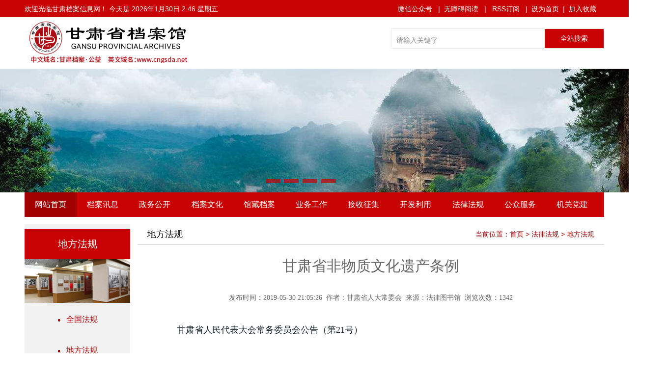

--- FILE ---
content_type: text/html;charset=UTF-8
request_url: https://www.cngsda.net/dffg/32737.jhtml
body_size: 243636
content:
<!DOCTYPE HTML>
<html>
<meta name="viewport" content="width=device-width, initial-scale=1.0">
<meta http-equiv="Content-Type" content="text/html; charset=utf-8" />
<meta http-equiv="keywords" content="地方法规"/>
<meta http-equiv="description" content="地方法规"/>
<title>地方法规 - 甘肃档案信息网</title>
<meta name="viewport" content="width=device-width, initial-scale=0, maximum-scale=1, user-scalable=no">
<head>
<script src="/r/cms/jquery.js" type="text/javascript"></script>
<script src="/r/cms/front.js" type="text/javascript"></script>
<script type="text/javascript" src="/r/cms/www/default/js/jquery.SuperSlide.js"></script>
<link type="text/css" rel="stylesheet" href="/r/cms/www/default/css/home.css" />
<script src="/r/cms/www/default/js/jquery-1.9.1.min.js" type="text/javascript"></script>
<script src="/r/cms/www/default/js/foucsbox.js" type="text/javascript"></script>

<script src="/r/cms/jqueryUI/jquery-ui.js" type="text/javascript"></script> 

<script type="text/javascript"> 
$(function() { 
Cms.attachment("","32737","0","attach"); 
Cms.viewCount("","32737"); 
Cms.siteFlow("", location.href, document.referrer); 
}); 
</script> 

<!--[if lt IE 9]> 
<script src="/r/cms/www/default/js/html5shiv.min.js"></script>
<script src="/r/cms/www/default/js/respond.min.js"></script>
<![endif]-->
<script type="text/javascript"> 
jQuery(document).ready(function($){ 
$('.content-comment').click(function(){
	$('html,body').animate({scrollTop:$('#comments-text').offset().top}, 1000)
	$('#comments-text').focus();
	});  
});

$(function(){
	//设置一个定时器，为BUTTON点击事件用
	var timer=null;
	var number1=0;

	//文本输入时改变
	$('#comments-text').keyup(function(){
		if(!$(this).val()==''){
			$('.submit-on').attr("class", "submit-out");
		}else{
			$(".submit-out").attr("class", "submit-on");
		}
	});
	
	//处理输入的内容是文字还是字母的函数
	function getLength(str){
		return String(str).replace(/[^\x00-\xff]/g,'aa').length;
	};
	
});
</script>
</head>
<body>
<div class="main"> <div class="nt" style="height:30px">欢迎光临甘肃档案信息网！  今天是</div>
<div class="ntes-nav">
<div class="w1200 clearfix">
    <div class="shijian">欢迎光临甘肃档案信息网！  今天是
<script language="JavaScript">
        var day="";
		var month="";
		var ampm="";
		var ampmhour="";
		var myweekday="";
		var year="";
		var mm="";
		var hh=""
		mydate=new Date();
		myweekday=mydate.getDay();
		mymonth=mydate.getMonth()+1;
		myday= mydate.getDate();
		year= mydate.getFullYear();
		hh = mydate.getHours();
        mm = mydate.getMinutes();
        if (mm < 10) mm='0'+mm;
		if(myweekday == 0)
		weekday=" 星期日 ";
		else if(myweekday == 1)
		weekday=" 星期一 ";
		else if(myweekday == 2)
		weekday=" 星期二 ";
		else if(myweekday == 3)
		weekday=" 星期三 ";
		else if(myweekday == 4)
		weekday=" 星期四 ";
		else if(myweekday == 5)
		weekday=" 星期五 ";
		else if(myweekday == 6)
		weekday=" 星期六 ";
		document.write(year+"年"+mymonth+"月"+myday+"日 "+hh+":"+mm+"    " +weekday);
	</script>    </div>

        <div class="theTopRight">
<a href="###" id="img000" class="wx" target=""
                                    onmouseover="mouseOverPic('/r/cms/www/default/img/dag/cngsda-gzh.jpg'/*tpa=weixin.jpg*/); bigPic.style.visibility='visible'"
                                    onmouseout="mouseOutPic();bigPic.style.visibility='hidden'">微信公众号</a>

      <div id="bigPic" style="visibility:hidden;position: absolute;margin-left:0px;margin-top: 0px;z-index: 99999999"></div>
      <script type="text/javascript">
                     function mouseOutPic() //当鼠标移出时，隐藏原图
                     {
                         bigPic.style.visibility = "hidden";
                 //如果鼠标不在img000上的话，将这个区域隐藏
                     }
                     function mouseOverPic(imgSrc) //当鼠标移上小图时，显示原图
                     {
                         var seeBig = document.getElementById("bigPic"); //得到将要显示原图区域的div element
                         var newImg = document.createElement("img"); //新建一个img element，将原图的src赋给这个element
                         newImg = "<img style='height:150px;width: 150px ' src=\'" + imgSrc + "\'/>"; //为整个element赋值，
                         seeBig.innerHTML = newImg; //将原图赋给要显示的区域
                     }
                 </script> 

    
&nbsp;&nbsp;|&nbsp;&nbsp;<a onclick="kqNav();" href="javascript:void(0)">无障碍阅读</a>&nbsp;&nbsp;

|&nbsp;&nbsp;



<!-- RSS订阅功能开始-->

<a href="/rss.jspx" target="_blank" title="RSS订阅">RSS订阅</a>

<!-- RSS订阅功能结束-->




&nbsp;&nbsp;|&nbsp;&nbsp;<a onclick="SetHome(window.location)"href="javascript:void(0)">设为首页</a>&nbsp;&nbsp;|&nbsp;&nbsp;<a onclick="AddFavorite(window.location,document.title)"href="javascript:void(0)">加入收藏</a></div>
  </div>
</div>


<script type="text/javascript">

//定义工具条界面显示文本
var wcagnavStyle = "position:fixed;top:24px;left:0px;*position:absolute;*top:expression(eval(document.documentElement.scrollTop));width:100%;border-bottom:1px solid #0000FF;padding:4px 0px;*padding:0px;background:#fff;text-align:center;color:#0000FF;z-index:100;";

var toolbarButtonStyle = "border:1px solid #0000FF;margin:5px 10px;*margin:5px 1px;background-color:#FFF;color:#0000FF;padding:3px 3px;*padding:0px;*padding-top:3px;font-size:14px;font-weight:bold;";
var buttonTitle = "";
var toolbarinnerText = "";
//定义主内容盒子
var mainBox = "maincontainer";
//无障碍操作说明链接地址
var wzaHelp = "/wzaydsm/index.htm";
//纯文本样式
var textStyleCSS = "";
//初始化辅助线
lineDivHTML="<div id=\"lineX\" style=\"border-top:5px blue solid;position:absolute;width:100%;height:4px;left:0px;top:0px;font-size:0px;line-height:0px;z-index:999;\"></div>";
lineDivHTML = lineDivHTML + "<div id=\"lineY\" style=\"border-left:5px blue solid;position:absolute;width:4px;height:100%;top:0px;font-size:0px;line-height:0px;z-index:998;\"></div>";

//加载浏览器类型判断
var browser = browserFlag();
//获取cookie
var textFlag = getCookie("textFlag");if(!textFlag){textFlag = "0";}
var zoomValue = getCookie("zoomValue");if(zoomValue > 2 || zoomValue < 1){zoomValue = 1;}
var fontValue = getCookie("fontValue");if(fontValue > 28 || fontValue < 12){fontValue = 12;}
var colorFlag = getCookie("colorFlag");if(!colorFlag){colorFlag = "0";}
var lineFlag = getCookie("lineFlag");if(!lineFlag){lineFlag = "0";}
var openFlag = getCookie("openFlag");if(!openFlag){openFlag = "0";}

//当页面打开完毕，加载初始化。
window.onload = function() {
	//iframe预处理
	addKeyListenerToIframe();
	//工具条初始化	
	if (textFlag == "1"){textFunction();}
	if (zoomValue > 1 ){pageFunction(zoomValue);}
	if (fontValue > 12 ){fontFunction(fontValue);}
	if (colorFlag == "1"){colorFunction();}
	if (lineFlag == "1"){lineFunction();}
	if (openFlag == "1"){openNavToolbar();}
}
//工具条监听函数
function toolBarKeyDownEvent(sKeycode, e) {			
	if (sKeycode == 74 && e.altKey && !e.shiftKey && !e.ctrlKey){
		//Alt+J:工具条开关
		kqNav();
	}else if(sKeycode == 74 && e.altKey && e.shiftKey && !e.ctrlKey){
		//Alt+Shift+J:纯文本开关
		openTextFunction();
	}
}
//浏览器类型判断
function browserFlag() {
	var Sys = {};
	var ua = navigator.userAgent.toLowerCase();
	var s;
	(s = ua.match(/msie ([\d.]+)/)) ? Sys.ie = s[1] :
	(s = ua.match(/firefox\/([\d.]+)/)) ? Sys.firefox = s[1] :
	(s = ua.match(/chrome\/([\d.]+)/)) ? Sys.chrome = s[1] :
	(s = ua.match(/opera.([\d.]+)/)) ? Sys.opera = s[1] :
	(s = ua.match(/version\/([\d.]+).*safari/)) ? Sys.safari = s[1] : 0;
	return Sys;
}
//iframe导航条<a>标签内无内容处理
function navgationIframe(){
	var aNode = document.getElementById("nav");
	var iframeObject = aNode.contentWindow;
	if(!iframeObject){return;}
	var images1 = iframeObject.document.getElementsByTagName("body")[0].getElementsByTagName("a"); 	
	for(var j=0;j<images1.length;j++){
		var aNodeTitle = images1[j].getAttribute("title");
		images1[j].innerHTML = aNodeTitle;
	}
}
//iframe导航条<a>标签内无内容逆向处理
function navgationIframeBack(){
	var aNode = document.getElementById("nav");
	var iframeObject = aNode.contentWindow;
	if(!iframeObject){return;}
	var images1 = iframeObject.document.getElementsByTagName("body")[0].getElementsByTagName("a"); 	
	for(var j=0;j<images1.length;j++){		
		images1[j].innerHTML = "";
	}
}
//在iframe中增加监听调用父页面监听函数
function addKeyListenerToIframe(){
	var iframeNode = document.body.getElementsByTagName("iframe");
	if(!iframeNode){return;}	
	for(var i=0;i<iframeNode.length;i++){
		var iframeObject = iframeNode[i].contentWindow;
		try{
			var scriptNode = iframeObject.document.createElement("script");
			scriptNode.setAttribute("type","text/javascript");
			scriptNode.text = "document.onkeydown = function(e){var currkey=0, e=e||event||window.event; currkey=e.keyCode||e.which||e.charCode; parent.accessKeyboardListener(currkey,e);}";			
			iframeObject.document.getElementsByTagName("head")[0].appendChild(scriptNode);
		}catch(e){}
	}
}
//cookie功能--------------------------//
//设置cookie//两个参数，一个是cookie的名子，一个是值
function SetCookie(name, value){
	//此 cookie 将被保存 30 天
	var Days = 30;	
	var exp = new Date();
	exp.setTime(exp.getTime() + Days * 24 * 60 * 60 * 1000);
	document.cookie = name + "=" + escape(value) + ";expires=" + exp.toGMTString();
}
//取cookies
function getCookie(name){
	var arr = document.cookie.match(new RegExp("(^| )" + name + "=([^;]*)(;|$)"));
	if (arr != null) return unescape(arr[2]);
	return null;
}
//删除cookie
function delCookie(name){
	var exp = new Date();
	exp.setTime(exp.getTime() - 1);
	var cval = getCookie(name);
	if (cval != null) document.cookie = name + "=" + cval + ";expires=" + exp.toGMTString();
}
/**********************************工具条功能实现开始******************************************/
//---------------------------纯文本通道功能开始------------------------//
if(textFlag == "0"){buttonTitle = "纯文本通道";
}else{buttonTitle = "切换为图文模式";}
toolbarinnerText = toolbarinnerText + "<input  onclick=\"openTextFunction();\"value=\""+buttonTitle+"\" title=\""+buttonTitle+"\" style=\""+toolbarButtonStyle+"\" type=\"button\" id=\"cwbtd\"/>";
//执行函数
function openTextFunction(){
	if(textFlag == "0"){
		textFunction();
		var cwbtd = document.getElementById("cwbtd");
		if(cwbtd){cwbtd.setAttribute("value","切换为图文模式");	cwbtd.setAttribute("title","切换为图文模式");}
		textFlag = "1";
		SetCookie("textFlag", "1");
		
	}else{
		//navgationIframeBack();
		textFlag = "0";
		SetCookie("textFlag", "0");	
	}	
	window.location.href=window.location.href;
	window.location.reload();
}
//纯文本功能实现
function textFunction(){
	//navgationIframe();
	changeiFrame();
	changeImage();
	changeStyle();
	changeiZXFT();
}
//替换、清除页面样式
function changeStyle(){
	//替换样式
	var linkStyle = document.getElementsByTagName("link");
	for (i = 0; i < linkStyle.length; i++) {linkStyle[i].setAttribute("href", textStyleCSS);}
	//清除页面样式
	//var allNode = document.getElementById(mainBox).getElementsByTagName("*");
	var allNode = document.getElementsByTagName("body")[0].getElementsByTagName("*");
	
	for(var j=0;j<allNode.length;j++){allNode[j].style.cssText = "";}
	for(var k=0;k<allNode.length;k++){allNode[k].style.height = "auto";}
}
//用文字替换页面图片
function changeImage(){	
	//var allImage = document.getElementById(mainBox).getElementsByTagName("img");
	var allImage = document.getElementsByTagName("body")[0].getElementsByTagName("img");
	var allFlash = document.getElementsByTagName("body")[0].getElementsByTagName("object");
	
	for (i = 0; i < allFlash.length; i++) {		
		allFlash[0].parentNode.removeChild(allFlash[0]);
	}
	
	for (i = 0; i < allImage.length; i++) {				
		var allImageAlt = allImage[i].getAttribute("alt");
		if(allImageAlt=="" || allImageAlt==null){allImageAlt = allImage[i].getAttribute("title");}
		var newImageNode = document.createElement("span");
		if(allImageAlt==null){allImageAlt=""}
		newImageNode.innerHTML = allImageAlt;
		allImage[i].parentNode.insertBefore(newImageNode, allImage[i]);		
	}
	while(allImage.length){	
		allImage[0].parentNode.removeChild(allImage[0]);
	}
}
//处理页面中的iframe
function changeiFrame(){
	
	//var iframeNode = document.getElementById(mainBox).getElementsByTagName("iframe");	
	var iframeNode = document.getElementsByTagName("body")[0].getElementsByTagName("iframe");	
	if(!iframeNode){return;}
	for(var i=0;i<iframeNode.length;i++){
		var iframeObject = iframeNode[i].contentWindow;		
		try {
			var iFrameHTML = iframeObject.document.body.innerHTML;  			
			var divForiFrame = document.createElement("div");
			divForiFrame.setAttribute("id","iframeDiv_"+i);
			divForiFrame.innerHTML = iFrameHTML;
			iframeNode[i].parentNode.insertBefore(divForiFrame, iframeNode[i]);				
		} catch(e) {}
	}
	while(iframeNode.length){iframeNode[0].parentNode.removeChild(iframeNode[0]);}	
}

//处理在线访谈滚动
function changeiZXFT(){
	var ZXFT_ID = document.getElementById("interview_btn");
	if(!ZXFT_ID){return;}
	ZXFT_ID.setAttribute("id","interview_bt");
}

//---------------------------纯文本通道功能结束------------------------//

//---------------------------页面缩放功能开始--------------------------//
toolbarinnerText = toolbarinnerText + "<input  onclick=\"openPageFunction(0);\"value=\"页面放大\" title=\"页面放大\" style=\""+toolbarButtonStyle+"\" type=\"button\" />";
toolbarinnerText = toolbarinnerText + "<input  onclick=\"openPageFunction(1);\"value=\"页面缩小\" title=\"页面缩小\" style=\""+toolbarButtonStyle+"\" type=\"button\" />";
//执行函数
function openPageFunction(flag){
	if (flag == "0") {
		zoomValue = zoomValue + 0.2;
		if (zoomValue > 2) {
			zoomValue = 2;
		}		
	} else {
		zoomValue = zoomValue - 0.2;
		if (zoomValue < 1) {
			zoomValue = 1;
		}
	}
	SetCookie("zoomValue", zoomValue);
	pageFunction(zoomValue);
}
//缩放功能实现
function pageFunction(value){
	if(value==1){window.location.href=window.location.href;window.location.reload();return;}
	if(browser.safari || browser.chrome){
		//document.getElementById(mainBox).style.cssText="-webkit-transform-origin:top left;-webkit-transform:scale("+value+")";
		document.getElementsByTagName("body")[0].style.cssText="-webkit-transform-origin:top left;-webkit-transform:scale("+value+")";
	}else if(browser.firefox){
		//document.getElementById(mainBox).style.cssText="-moz-transform-origin:top left;-moz-transform:scale("+value+")";
		document.getElementsByTagName("body")[0].style.cssText="-moz-transform-origin:top left;-moz-transform:scale("+value+")";
	}else if(browser.opera){
		//document.getElementById(mainBox).style.cssText="-o-transform:scale("+value+")";
		document.getElementsByTagName("body")[0].style.cssText="-o-transform:scale("+value+")";
	}else{	
		
		//if(document.body.offsetWidth>document.getElementById(mainBox).offsetWidth*value){
		if(document.body.offsetWidth>document.getElementsByTagName("body")[0].offsetWidth*value){
			//document.getElementById(mainBox).style.cssText="position:absolute;left:50%;margin:0px;";
			document.getElementsByTagName("body")[0].style.cssText="position:absolute;left:50%;margin:0px;";
			//document.getElementById(mainBox).style.marginLeft = 0-Math.round(document.getElementById(mainBox).offsetWidth*value/2)+"px";
			document.getElementsByTagName("body")[0].style.marginLeft = 0-Math.round(document.getElementsByTagName("body")[0].offsetWidth*value/2)+"px";
		}else{
			//document.getElementById(mainBox).style.cssText="position:absolute;left:0px;margin:0px;";
			document.getElementsByTagName("body")[0].style.cssText="position:absolute;left:0px;margin:0px;";
		}
		//document.getElementById(mainBox).style.zoom = value;	
		document.getElementsByTagName("body")[0].style.zoom = value;	
	}
}
//---------------------------页面缩放功能结束--------------------------//

//---------------------------文字缩放功能开始--------------------------//
toolbarinnerText = toolbarinnerText + "<input  onclick=\"openFontFunction(0);\"value=\"文字放大\" title=\"文字放大\" style=\""+toolbarButtonStyle+"\" type=\"button\" />";
toolbarinnerText = toolbarinnerText + "<input  onclick=\"openFontFunction(1);\"value=\"文字缩小\" title=\"文字缩小\" style=\""+toolbarButtonStyle+"\" type=\"button\" />";
//执行函数
function openFontFunction(flag){	
	if (flag == "0") {
		fontValue = parseInt(fontValue) + 4;
		if (fontValue > 28) {
			fontValue = 28;
		}	
	} else {
		fontValue = parseInt(fontValue) - 4;
		if (fontValue < 12) {
			fontValue = 12;
		}
	}
	SetCookie("fontValue", fontValue);
	fontFunction(fontValue);
}
//文字缩放功能实现
function fontFunction(sizeValue){
	if(sizeValue==12){window.location.href=window.location.href;window.location.reload();return;}
	
	//iframeFontFunction(sizeValue);
	//var allNode = document.getElementById(mainBox).getElementsByTagName("*");
	var allNode = document.getElementsByTagName("body")[0].getElementsByTagName("*");
	
	//var navIframe = document.getElementById("nav");
	//var navIframeObject = navIframe.contentWindow;
	//if(!navIframe){return;}
	for (i = 0; i < allNode.length; i++) {
		//if(navIframe !=allNode[i]){
			if (sizeValue == 12) {
				allNode[i].style.fontSize = "";
				allNode[i].style.lineHeight = "";
				allNode[i].style.height = "";			
			}else{
				allNode[i].style.fontSize = sizeValue+"px";					
				allNode[i].style.lineHeight = (parseInt(sizeValue)+2)+"px";
				//allNode[i].style.height = "auto";
			}
		//}
	}
	//reinitIframe(sizeValue);
}
//iframe处理
function iframeFontFunction(sizeValue){	
	//var iframeNode = document.getElementById(mainBox).getElementsByTagName("iframe");	
	var iframeNode = document.getElementsByTagName("body")[0].getElementsByTagName("iframe");	
	if(!iframeNode){return;}
	var navIframe = document.getElementById("nav");
	var navIframeObject = navIframe.contentWindow;
	if(!navIframe){return;}
	for(var i=0;i<iframeNode.length;i++){
		var iframeObject = iframeNode[i].contentWindow;		
		if (navIframeObject != iframeObject){
			try {
				var iFrameAllNode = iframeObject.document.getElementsByTagName("body")[0].getElementsByTagName("*");  
				iframeObject.document.getElementsByTagName("body")[0].style.fontSize = sizeValue+"px";
				iframeObject.document.getElementsByTagName("body")[0].style.lineHeight = (parseInt(sizeValue)+2)+"px";
				//iframeObject.document.getElementsByTagName("body")[0].style.height = "auto;";
				for (j = 0; j < iFrameAllNode.length; j++) {			
					if(sizeValue == 12){
						iFrameAllNode[j].style.fontSize = "";
						iFrameAllNode[j].style.lineHeight = "";
						iFrameAllNode[j].style.height = "";
					}else{
						iFrameAllNode[j].style.fontSize = sizeValue+"px";
						iFrameAllNode[j].style.lineHeight = (parseInt(sizeValue)+2)+"px";
						//iFrameAllNode[j].style.height = "auto";					
					}
				}			
			} catch(e) {}
		}
	}
}
//iframe自己适应高度
function reinitIframe(sizeValue){	
	//var iframeNode = document.getElementById(mainBox).getElementsByTagName("iframe");	
	var iframeNode = document.getElementsByTagName("body")[0].getElementsByTagName("iframe");	
	if(!iframeNode){return;}
	var navIframe = document.getElementById("nav");
	var navIframeObject = navIframe.contentWindow;
	if(!navIframe){return;}
	for(var i=0;i<iframeNode.length;i++){
		var iframeObject = iframeNode[i].contentWindow;	
		if (navIframeObject != iframeObject){
			try{
				var bHeight = iframeObject.document.body.scrollHeight;
				var dHeight = iframeObject.document.documentElement.scrollHeight;
				var height = Math.max(bHeight, dHeight);			
			}catch (e){}
			if (sizeValue == 12){
				iframeNode[i].style.height = "";
			}else{
				iframeNode[i].style.height = height + "px";
			}	
		}
	}
}
//---------------------------文字缩放功能结束--------------------------//

//---------------------------对比度功能开始----------------------------//
if(colorFlag == "0"){buttonTitle = "高对比度";
}else{buttonTitle = "还原对比度";}
toolbarinnerText = toolbarinnerText + "<input  onclick=\"openColorFunction();\"value=\""+buttonTitle+"\" title=\""+buttonTitle+"\" style=\""+toolbarButtonStyle+"\" type=\"button\" id=\"wzacolor\"/>";
//执行函数
function openColorFunction(){
	if (colorFlag == 0) {
		colorFunction();		
		colorFlag = "1";
		SetCookie("colorFlag", "1");
	} else {
		var wzaColor = document.getElementById("wzacolor");
		if(wzaColor){wzaColor.setAttribute("value","高对比度");	wzaColor.setAttribute("title","高对比度");}
		colorFlag = "0";
		SetCookie("colorFlag", "0");
		//navgationIframeBack();
		
		//var iframeNode = document.getElementById(mainBox).getElementsByTagName("iframe");	
		var iframeNode = document.getElementsByTagName("body")[0].getElementsByTagName("iframe");	
		if(!iframeNode){return;}
		for(var i=0;i<iframeNode.length;i++){
			var iframeObject = iframeNode[i].contentWindow;		
			try {
				var iFrameAllNode = iframeObject.document.getElementsByTagName("body")[0].getElementsByTagName("*");  
				iframeObject.document.getElementsByTagName("body")[0].style.backgroundColor = "";
				iframeObject.document.getElementsByTagName("body")[0].style.backgroundImage = "";
				iframeObject.document.getElementsByTagName("body")[0].style.color = "";
				for (j = 0; j < iFrameAllNode.length; j++) {			
					iFrameAllNode[j].style.backgroundColor = "";
					iFrameAllNode[j].style.backgroundImage = "";
					iFrameAllNode[j].style.color = "";
				}			
			} catch(e) {}
		}
		
		//var allNode = document.getElementById(mainBox).getElementsByTagName("*")
		var allNode = document.getElementsByTagName("body")[0].getElementsByTagName("*")

		//document.getElementById(mainBox).style.backgroundColor = "";
		//document.getElementById(mainBox).style.backgroundImage = "";
		//document.getElementById(mainBox).style.color = "";
		document.getElementsByTagName("body")[0].style.backgroundColor = "";
		document.getElementsByTagName("body")[0].style.backgroundImage = "";
		document.getElementsByTagName("body")[0].style.color = "";
		
		for (i = 0; i < allNode.length; i++) {
			allNode[i].style.backgroundColor = "";
			allNode[i].style.backgroundImage = "";
			allNode[i].style.color = "";
		}
	}
}
//高对比度功能实现
function colorFunction(){
	
	//将导航图片文字化处理
	//navgationIframe();
	iframeColorFunction();

	//var allNode = document.getElementById(mainBox).getElementsByTagName("*")
	var allNode = document.getElementsByTagName("body")[0].getElementsByTagName("*");
	
	//document.getElementById(mainBox).style.backgroundColor = "#000";
	//document.getElementById(mainBox).style.backgroundImage = "none";
	//document.getElementById(mainBox).style.color = "#FFF";
	document.getElementsByTagName("body")[0].style.backgroundColor = "#000";
	document.getElementsByTagName("body")[0].style.backgroundImage = "none";
	document.getElementsByTagName("body")[0].style.color = "#FFF";
	
	for (i = 0; i < allNode.length; i++) {
		allNode[i].style.backgroundColor = "#000";
		allNode[i].style.backgroundImage = "none";
		allNode[i].style.color = "#FFF";
	}
	var wzaColor = document.getElementById("wzacolor");
	if(wzaColor){wzaColor.setAttribute("value","还原对比度");	wzaColor.setAttribute("title","还原对比度");}
}
//iframe对比度处理
function iframeColorFunction(){	

	//var iframeNode = document.getElementById(mainBox).getElementsByTagName("iframe");
	var iframeNode = document.getElementsByTagName("body")[0].getElementsByTagName("iframe");
	if(!iframeNode){return;}
	for(var i=0;i<iframeNode.length;i++){
		var iframeObject = iframeNode[i].contentWindow;		
		try {
			var iFrameAllNode = iframeObject.document.getElementsByTagName("body")[0].getElementsByTagName("*");  
			iframeObject.document.getElementsByTagName("body")[0].style.backgroundColor = "#000";
			iframeObject.document.getElementsByTagName("body")[0].style.backgroundImage = "none";
			iframeObject.document.getElementsByTagName("body")[0].style.color = "#FFF";
			for (j = 0; j < iFrameAllNode.length; j++) {			
				iFrameAllNode[j].style.backgroundColor = "#000";
				iFrameAllNode[j].style.backgroundImage = "none";
				iFrameAllNode[j].style.color = "#FFF";
			}			
		} catch(e) {

                                }
	}
}
//---------------------------对比度功能结束----------------------------//

//---------------------------辅助线功能开始----------------------------//
if(lineFlag == "0"){buttonTitle = "开启辅助线";
}else{buttonTitle = "关闭辅助线";}
toolbarinnerText = toolbarinnerText + "<input  onclick=\"openLineFunction();\"value=\""+buttonTitle+"\" title=\""+buttonTitle+"\" style=\""+toolbarButtonStyle+"\" type=\"button\" id=\"wzaline\"/>";
//辅助线执行函数
function openLineFunction(){	
	if (lineFlag == 0) {
		lineFunction();		
		lineFlag = "1";
		SetCookie("lineFlag", "1");
	} else {
		var wzaLine = document.getElementById("wzaline");
		if(wzaLine){wzaLine.setAttribute("value","开启辅助线");	wzaLine.setAttribute("title","开启辅助线");}
		document.getElementById('lineX').style.display = 'none';
		document.getElementById('lineY').style.display = 'none';
		document.onmousemove = "";
		lineFlag = "0";
		SetCookie("lineFlag", "0");
	}
}
//辅助线功能实现，辅助线移动工具:页面出现2条辅助功能线，用来从水平和垂直两方面校对页面文本。
function lineFunction(){		
	var lineDiv = document.getElementById("lineDiv");
	if(!lineDiv){
		lineDiv = document.createElement("div");
		lineDiv.setAttribute("id", "lineDiv");
		lineDiv.setAttribute("style", "width:100%;height:0px;line-height:0px;font-size:0px;top:0px;left:0px;");
		lineDiv.innerHTML = lineDivHTML;
		document.body.insertBefore(lineDiv,document.body.firstChild);
	}
	var wzaLine = document.getElementById("wzaline");
	if(wzaLine){wzaLine.setAttribute("value","关闭辅助线");	wzaLine.setAttribute("title","关闭辅助线");}
	document.getElementById('lineX').style.display = 'block';
	document.getElementById('lineY').style.display = 'block';
	document.onmousemove = mouseLineMove;
}
//当前鼠标位置判断
function mouseLineMove(e) {
	e = e || event || window.event;
	var lineValueX = e.pageX;
	var lineValueY = e.pageY;	
	if(!lineValueX && !lineValueY){ 
		lineValueX = e.clientX;
		lineValueY = e.clientY + (document.documentElement.scrollTop||document.body.scrollTop);
	}	
	document.getElementById('lineX').style.top = lineValueY +5+ "px";
	document.getElementById('lineY').style.height = document.documentElement.scrollHeight + "px";
	document.getElementById('lineX').style.width = document.documentElement.scrollWidth + "px" ;
	document.getElementById('lineY').style.left = lineValueX +5+ "px";
}
//---------------------------辅助线功能结束---------------------------//

//---------------------------无障碍操作说明开始-----------------------//
toolbarinnerText = toolbarinnerText + "<input onclick=\"navToolbarHelp();\"value=\"无障碍操作说明\" title=\"无障碍操作说明\" style=\""+toolbarButtonStyle+"\" type=\"button\" id=\"wzaczsm\"/>";
function navToolbarHelp(){
	window.open(wzaHelp);
}
//---------------------------无障碍操作说明结束-----------------------//

//---------------------------重置功能开始-----------------------------//
toolbarinnerText = toolbarinnerText + "<input onclick=\"resetNavToolbar();\"value=\"重置\" title=\"重置\" style=\""+toolbarButtonStyle+"\"  type=\"button\" id=\"wzareset\"/>";
function resetNavToolbar(){	
	delCookie("textFlag");
	delCookie("zoomValue");
	delCookie("fontValue");
	delCookie("colorFlag");
	delCookie("lineFlag");
	window.location.href=window.location.href;
	window.location.reload();
}
//---------------------------重置功能结束-----------------------------//

//---------------------------开启/关闭工具条功能开始-----------------------//
if(textFlag == "0"){
	toolbarinnerTextClose = "<input onclick=\"closeNavToolbar();\"value=\"关闭\" title=\"关闭\" style=\""+toolbarButtonStyle+"\"  type=\"button\" id=\"wzakg\"/>";
}else{
	toolbarinnerTextClose = "";
}

toolbarinnerText = toolbarinnerText + toolbarinnerTextClose;

//工具条操作函数
function kqNav(){
	if(openFlag == "0"){		
		openNavToolbar();
		openFlag = "1";
		SetCookie("openFlag", "1");
	}else{				
		openFlag = "0";
		SetCookie("openFlag", "0");
		closeNavToolbar();
	}	
}
//开启工具条
function openNavToolbar(){
	var wcagNavDiv = document.getElementById("wcagnav");
	if (!wcagNavDiv){
		creatWcagNav();
		wcagNavDiv = document.getElementById("wcagnav");
	}
	wcagNavDiv.style.display = "block";
	//document.body.style.paddingTop = wcagNavDiv.offsetHeight + "px";
}
//关闭工具条
function closeNavToolbar(){
	var wcagNavDiv = document.getElementById("wcagnav");
	wcagNavDiv.parentNode.removeChild(wcagNavDiv);
	//document.body.style.paddingTop = 0;	
	createNodeDiv("skip", "工具条已关闭");
}
//生成辅助工具条
function creatWcagNav() {
	//工具条样式处理
	cssCode = "#wcagnav{ "+wcagnavStyle+" }" + "\n";  
	var headElement = document.getElementsByTagName("head")[0]; 
	var styleElements = headElement.getElementsByTagName("style"); 
	if(styleElements.length == 0){//如果不存在style元素则创建 
		if(browser.ie){
		  document.createStyleSheet(); 
		}else{ 
		  var tempStyleElement = document.createElement('style'); 
		  tempStyleElement.setAttribute("type", "text/css"); 
		  headElement.appendChild(tempStyleElement); 
		} 
	} 
	var  styleElement = styleElements[0];
	if(browser.ie){
		styleElement.styleSheet.cssText += cssCode; 
	}else if(browser.firefox){ 
		styleElement.innerHTML += cssCode;
	}else{ 
		styleElement.appendChild(document.createTextNode(cssCode)); 
	}
	//工具条创建
	navToolbarDiv = document.createElement("div");
	navToolbarDiv.setAttribute("id", "wcagnav");
        navToolbarDiv.setAttribute("style", "height:30px;");
	navToolbarDiv.innerHTML = toolbarinnerText;
	document.body.insertBefore(navToolbarDiv,document.body.firstChild);	
	createNodeDiv("wcagnav", "工具条已开启");
}
//---------------------------开启/关闭工具条功能结束-----------------------//
/**********************************工具条功能实现结束******************************************/


</script>

<script type="text/javascript" language="javascript">
   //加入收藏
       function AddFavorite(sURL, sTitle) {
           sURL =encodeURI(sURL); 
       try{   
          window.external.addFavorite(sURL, sTitle);   
       }catch(e) {   
          try{   
              window.sidebar.addPanel(sTitle, sURL, "");   
           }catch (e){   
              alert("您的浏览器不支持自动加入收藏功能，请使用Ctrl+D进行添加，或手动在浏览器里进行设置！");
          }   
       }
   }
   
   //设为首页
   function SetHome(url){
       if (document.all) {
          document.body.style.behavior='url(#default#homepage)';
             document.body.setHomePage(url);
       }else{
           alert("您的浏览器不支持自动设置页面为首页功能，请您手动在浏览器里设置该页面为首页！");
       }
   }
</script>
<script type="text/javascript">
function over(){
document.getElementById("contain").style.innerHTML="";
}
function out(){
document.getElementById("contain").style.innerHTML="gsjcly";
}
</script>
<div class="daglogo">
<div class="w1200">
<div class="logo"></div>
      <!-- 搜索_begin -->
      <div class="searchCon">
        <form action="/search.jspx" target="_blank">
          <div class="searchBg">
<input id="q" name="q" value="请输入关键字" type="text" onfocus="if(this.value=='请输入关键字')this.value=''" onblur="if(this.value=='') this.value='请输入关键字'" 
 onkeyup="hander()"  maxlength="50" autocomplete="off" style="border:0;width:98%; height:28px; margin-top:10px; margin-left:10px; color:#8c8c8c;" />          
          </div>
          <input type="submit" class="searchMenu" value="全站搜索" style="color:#fff;" />
        </form>
      </div>
      <!-- 搜索_end --> 
</div>
</div>
<script>

function hander(){
var p = new RegExp("[`~!@#$^&*()=|{}':;',\\[\\].<>/?~！@#￥……&*（）——|{}【】‘；：”“'。，、？]") 
     if (p.test($("#q").val())) {
          $(".searchMenu").attr("disabled", "disabled")
          return false
        } else {
          $(".searchMenu").removeAttr("disabled")
       } 
}

</script>

<link href="/r/cms/www/default/css/css.css" rel="stylesheet" type="text/css" />
<script>
<!--图片切换begin-->
var total=$("#solid ul").find("li").length;
		var now=0;
		function clock()
		  {
			  var cname
			  if(now==$("#solid ul").find("li").length -1){
				now=0; 
			 }else{
				now=now+1; 
			 }
			 for(i=0;i<$("#solid ul").find("li").length;i++){
				   cname="#solid .solid" + i;
				   $("#solid ul li").eq(i).css("display","none");
				   $("#btt span").eq(i).css("background","#fff");
				   $(cname).css("display","none");
			 }
			 
		  cname="#solid .solid" + now;
		  $("#solid ul li").eq(now).fadeIn(400);
		  $("#btt span").eq(now).css("background","#c90304");
		  $(cname).css("display","block");
		  }
	 $(document).ready(function() {
		$("#solid ul li").eq(0).fadeIn(400);
		$("#btt span").eq(0).css("background","#c90304");
		$("#solid .solid0").fadeIn(50);
		$("#solid ul li,#btt span").mouseenter(function(){
			window.clearInterval(int);
			
		});
		$("#btt span").mouseenter(function(){
			if($(this).index()!=now){
				now=$(this).index()-1;
				clock();
			}
		});
		var int=self.setInterval("clock()",3000)
		$("#solid ul li,#solid span").mouseleave(function(){
			int=self.setInterval("clock()",3000)
		});
		$("#btt span").eq(1).css("margin-left","52px");
		$("#btt span").eq(2).css("margin-left","90px");
                $("#btt span").eq(3).css("margin-left","128px");
		$("#btt span").eq(4).css("margin-left","166px");
		$("#btt span").eq(5).css("margin-left","204px");


		});

<!--图片切换end-->
</script>
  <!-- 图片滚动代码 开始 -->
  <div id="solid" style="height:252px; text-align:center;">
    <ul  >
      <!--  <li><img src="/r/cms/www/default/images/banner5.jpg" /></li> -->
      <li><img src="/r/cms/www/default/images/banner1.jpg" /></li>
      <li><img src="/r/cms/www/default/images/banner2.jpg" /></li>
      <li><img src="/r/cms/www/default/images/banner3.jpg" /></li>
      <li><img src="/r/cms/www/default/images/banner4.jpg" /></li>
    </ul>
    <div id="btt" style="top:210px"> <span></span> <span></span> <span></span> <span></span></div>
  </div>
  <!-- 图片滚动代码 结束 -->
<script src="/r/cms/www/default/js/common.js" type="text/javascript"></script>
<div class="relative">
    <div class="daohang">
        <ul class="menu">
        	<li  class="menu-item" >
                <div class="nav-t" style="background-color:#a10101;">
                    <a href="/">网站首页</a>
                    <span class="menu-hover"></span>
                </div>
            </li>
            <li  class="menu-item">
                <div class="nav-t">
                    <a href="https://www.cngsda.net:443/daxx/index.jhtml">档案讯息</a>
                </div>
                <div class="nav-c">
                    <div class="w1170-center">
                        <span class="menu-hover"></span>
                        <ul class="clearfix"  id="t451">
                            <li><a href="https://www.cngsda.net:443/gjdt/index.jhtml" style="line-height:50px; color:#fff;">馆局动态</a></li>
                            <li><a href="https://www.cngsda.net:443/szjj/index.jhtml" style="line-height:50px; color:#fff;">市州聚焦</a></li>
                            <li><a href="https://www.cngsda.net:443/spdb/index.jhtml" style="line-height:50px; color:#fff;">视频点播</a></li>
                            <li><a href="https://www.cngsda.net:443/tzgg/index.jhtml" style="line-height:50px; color:#fff;">通知公告</a></li>
                        </ul>
                    </div>
                </div>
            </li>
            <li  class="menu-item">
                <div class="nav-t">
                    <a href="https://www.cngsda.net:443/zwgk/index.jhtml">政务公开</a>
                </div>
                <div class="nav-c">
                    <div class="w1170-center">
                        <span class="menu-hover"></span>
                        <ul class="clearfix"  id="t452">
                            <li><a href="https://www.cngsda.net:443/sgjj/index.jhtml" style="line-height:50px; color:#fff;">省馆简介</a></li>
                            <li><a href="https://www.cngsda.net:443/ldjs/index.jhtml" style="line-height:50px; color:#fff;">领导介绍</a></li>
                            <li><a href="https://www.cngsda.net:443/csjs/index.jhtml" style="line-height:50px; color:#fff;">处室介绍</a></li>
                            <li><a href="https://www.cngsda.net:443/fzgh/index.jhtml" style="line-height:50px; color:#fff;">发展规划</a></li>
                            <li><a href="https://www.cngsda.net:443/gfxwj/index.jhtml" style="line-height:50px; color:#fff;">规范性文件</a></li>
                            <li><a href="https://www.cngsda.net:443/czxx/index.jhtml" style="line-height:50px; color:#fff;">财政信息</a></li>
                        </ul>
                    </div>
                </div>
            </li>
            <li  class="menu-item">
                <div class="nav-t">
                    <a href="https://www.cngsda.net:443/dawh/index.jhtml">档案文化</a>
                </div>
                <div class="nav-c">
                    <div class="w1170-center">
                        <span class="menu-hover"></span>
                        <ul class="clearfix"  id="t453">
                            <li><a href="https://www.cngsda.net:443/dhsz/index.jhtml" style="line-height:50px; color:#fff;">档海拾珍</a></li>
                            <li><a href="https://www.cngsda.net:443/ltwy/index.jhtml" style="line-height:50px; color:#fff;">兰台文苑</a></li>
                            <li><a href="https://www.cngsda.net:443/gsjy/index.jhtml" style="line-height:50px; color:#fff;">甘肃记忆</a></li>
                            <li><a href="https://www.cngsda.net:443/mrda/index.jhtml" style="line-height:50px; color:#fff;">名人档案</a></li>
                        </ul>
                    </div>
                </div>
            </li>
            <li  class="menu-item">
                <div class="nav-t">
                    <a href="https://www.cngsda.net:443/gcda/index.jhtml">馆藏档案</a>
                </div>
                <div class="nav-c">
                    <div class="w1170-center">
                        <span class="menu-hover"></span>
                        <ul class="clearfix"  id="t454">
                            <li><a href="https://www.cngsda.net:443/qzjs/index.jhtml" style="line-height:50px; color:#fff;">全宗介绍</a></li>
                            <li><a href="https://www.cngsda.net:443/tsda/index.jhtml" style="line-height:50px; color:#fff;">特色档案</a></li>
                            <li><a href="https://www.cngsda.net:443/dagb/index.jhtml" style="line-height:50px; color:#fff;">档案公布</a></li>
                        </ul>
                    </div>
                </div>
            </li>
            <li  class="menu-item">
                <div class="nav-t">
                    <a href="https://www.cngsda.net:443/ywgz/index.jhtml">业务工作</a>
                </div>
                <div class="nav-c">
                    <div class="w1170-center">
                        <span class="menu-hover"></span>
                        <ul class="clearfix"  id="t455">
                            <li><a href="https://www.cngsda.net:443/daggz/index.jhtml" style="line-height:50px; color:#fff;">档案馆工作</a></li>
                            <li><a href="https://www.cngsda.net:443/dasgz/index.jhtml" style="line-height:50px; color:#fff;">档案室工作</a></li>
                            <li><a href="https://www.cngsda.net:443/daxc/index.jhtml" style="line-height:50px; color:#fff;">档案宣传</a></li>
                            <li><a href="https://www.cngsda.net:443/daky/index.jhtml" style="line-height:50px; color:#fff;">档案科研</a></li>
                            <li><a href="https://www.cngsda.net:443/jypx/index.jhtml" style="line-height:50px; color:#fff;">教育培训</a></li>
                            <li><a href="https://www.cngsda.net:443/daly/index.jhtml" style="line-height:50px; color:#fff;">档案利用</a></li>
                        </ul>
                    </div>
                </div>
            </li>
            <li  class="menu-item">
                <div class="nav-t">
                    <a href="https://www.cngsda.net:443/jszj/index.jhtml">接收征集</a>
                </div>
                <div class="nav-c">
                    <div class="w1170-center">
                        <span class="menu-hover"></span>
                        <ul class="clearfix"  id="t456">
                            <li><a href="https://www.cngsda.net:443/jhgg/index.jhtml" style="line-height:50px; color:#fff;">计划公告</a></li>
                            <li><a href="https://www.cngsda.net:443/jsdt/index.jhtml" style="line-height:50px; color:#fff;">接收动态</a></li>
                            <li><a href="https://www.cngsda.net:443/zjdt/index.jhtml" style="line-height:50px; color:#fff;">征集动态</a></li>
                        </ul>
                    </div>
                </div>
            </li>
            <li  class="menu-item">
                <div class="nav-t">
                    <a href="https://www.cngsda.net:443/kfly/index.jhtml">开发利用</a>
                </div>
                <div class="nav-c">
                    <div class="w1170-center">
                        <span class="menu-hover"></span>
                        <ul class="clearfix"  id="t457">
                            <li><a href="https://www.cngsda.net:443/bycg/index.jhtml" style="line-height:50px; color:#fff;">编研成果</a></li>
                            <li><a href="https://www.cngsda.net:443/wszt/index.jhtml" style="line-height:50px; color:#fff;">网上展厅</a></li>
                            <li><a href="/guestbook.jspx?guestbookid=1" style="line-height:50px; color:#fff;">查档预约</a></li>
                            <li><a href="/cx/index.htm" style="line-height:50px; color:#fff;">网上查档</a></li>
                            <li><a href="https://www.cngsda.net:443/daxxhjs/index.jhtml" style="line-height:50px; color:#fff;">档案信息化建设</a></li>
                            <li><a href="https://www.cngsda.net:443/xxwjcy/index.jhtml" style="line-height:50px; color:#fff;">现行文件查阅</a></li>
                        </ul>
                    </div>
                </div>
            </li>
            <li  class="menu-item on">
                <div class="nav-t">
                    <a href="https://www.cngsda.net:443/flfg/index.jhtml">法律法规</a>
                </div>
                <div class="nav-c">
                    <div class="w1170-center">
                        <span class="menu-hover"></span>
                        <ul class="clearfix"  id="t458">
                            <li><a href="https://www.cngsda.net:443/qgfg/index.jhtml" style="line-height:50px; color:#fff;">全国法规</a></li>
                            <li><a href="https://www.cngsda.net:443/dffg/index.jhtml" style="line-height:50px; color:#fff;">地方法规</a></li>
                            <li><a href="https://www.cngsda.net:443/dafg/index.jhtml" style="line-height:50px; color:#fff;">档案法规</a></li>
                            <li><a href="https://www.cngsda.net:443/gfwj/index.jhtml" style="line-height:50px; color:#fff;">规范文件</a></li>
                            <li><a href="https://www.cngsda.net:443/fzxc/index.jhtml" style="line-height:50px; color:#fff;">法治宣传</a></li>
                            <li><a href="https://www.cngsda.net:443/ywbz/index.jhtml" style="line-height:50px; color:#fff;">业务标准</a></li>
                            <li><a href="https://www.cngsda.net:443/xzzf/index.jhtml" style="line-height:50px; color:#fff;">行政执法</a></li>
                        </ul>
                    </div>
                </div>
            </li>
            <li  class="menu-item">
                <div class="nav-t">
                    <a href="https://www.cngsda.net:443/gzfw/index.jhtml">公众服务</a>
                </div>
                <div class="nav-c">
                    <div class="w1170-center">
                        <span class="menu-hover"></span>
                        <ul class="clearfix"  id="t459">
                            <li><a href="https://www.cngsda.net:443/zcps/index.jhtml" style="line-height:50px; color:#fff;">职称评审</a></li>
                            <li><a href="https://www.cngsda.net:443/jyjl/index.jhtml" style="line-height:50px; color:#fff;">经验交流</a></li>
                            <li><a href="https://www.cngsda.net:443/xgxz/index.jhtml" style="line-height:50px; color:#fff;">相关下载</a></li>
                            <li><a href="https://www.cngsda.net:443/dafb/index.jhtml" style="line-height:50px; color:#fff;">档案发布</a></li>
                            <li><a href="https://www.cngsda.net:443/dazjzx/index.jhtml" style="line-height:50px; color:#fff;">档案装具中心</a></li>
                        </ul>
                    </div>
                </div>
            </li>
            <li  class="menu-item">
                <div class="nav-t">
                    <a href="https://www.cngsda.net:443/jgdj/index.jhtml">机关党建</a>
                </div>
                <div class="nav-c">
                    <div class="w1170-center">
                        <span class="menu-hover"></span>
                        <ul class="clearfix"  id="t4510">
                            <li><a href="https://www.cngsda.net:443/ads/index.jhtml" style="line-height:50px; color:#fff;">爱  读  书</a></li>
                            <li><a href="https://www.cngsda.net:443/wmzc/index.jhtml" style="line-height:50px; color:#fff;">文明之窗</a></li>
                            <li><a href="https://www.cngsda.net:443/djgz/index.jhtml" style="line-height:50px; color:#fff;">党建工作</a></li>
                            <li><a href="https://www.cngsda.net:443/zgzj/index.jhtml" style="line-height:50px; color:#fff;">职工之家</a></li>
                            <li><a href="https://www.cngsda.net:443/jzfp/index.jhtml" style="line-height:50px; color:#fff;">乡村振兴</a></li>
                            <li><a href="https://www.cngsda.net:443/ztzl/index.jhtml" style="line-height:50px; color:#fff;">专题专栏</a></li>
                            <li><a href="https://www.cngsda.net:443/ltxf/index.jhtml" style="line-height:50px; color:#fff;">兰台先锋</a></li>
                        </ul>
                    </div>
                </div>
            </li>
                    </ul>
<!--<div class="szlj">
<div class="szgt"><a href="http://daj.lanzhou.gov.cn/" target="_blank">兰州</a></div>
<div class="szgt"><a href="http://jyg.cngsda.net" target="_blank">嘉峪关</a></div>
<div class="szgt"><a href="http://daj.jcs.gov.cn/" target="_blank">金昌</a></div>
<div class="szgt"><a href="http://www.tsdaw.cn/" target="_blank">天水</a></div>
<div class="szgt"><a href="http://by.cngsda.net" target="_blank">白银</a></div>
<div class="szgt">武威</div>
<div class="szgt"><a href="http://www.zhangye.gov.cn/sdaj/index.html" target="_blank">张掖</a></div>
<div class="szgt"><a href="https://www.jqda.gov.cn/" target="_blank">酒泉</a></div>
<div class="szgt">平凉</div>
<div class="szgt"><a href="http://qy.cngsda.net" target="_blank">庆阳</a></div>
<div class="szgt"><a href="http://www.dxdag.cn" target="_blank">定西</a></div>
<div class="szgt"><a href="http://www.lxzdag.com/" target="_blank">临夏</a></div>
<div class="szgt"><a href="http://www.gndaw.cn/#/home" target="_blank" >甘南</a></div>
<div class="szgt">陇南</div>
</div>-->


    </div>
</div>
<script type="text/javascript">
$(function(){
	Cms.loginSSO('');
	Cms.loginCsi("","loginCsiDiv",{"returnUrl":"https://www.cngsda.net/dffg/32737.jhtml"});
});
</script>
<script>
function qkeypress(){
	var q=$("input[name=q]");
	if(q.val().trim()!=""){
		$("input[name=q]").autocomplete("enable");
	}else{
		$("input[name=q]").autocomplete("disable");
	}
}
</script>  <div class="w1200"> <div class="tyzc">
<div class="tyzctop"> <span>地方法规</span></div>
<div class="rjlefttp"></div>
<div id="lmenu">

                                  <div style="text-align:center; float:left;">
              	 <li><h3><a target="_blank" href="https://www.cngsda.net:443/qgfg/index.jhtml"><img src="/r/cms/www/default/img/dag/rjleftcdred.gif" style="margin-top:0px;">&nbsp;&nbsp;&nbsp;全国法规</a></h3></li>
                   </div>
                                  <div style="text-align:center; float:left;">
              	 <li><h3><a target="_blank" href="https://www.cngsda.net:443/dffg/index.jhtml"><img src="/r/cms/www/default/img/dag/rjleftcdred.gif" style="margin-top:0px;">&nbsp;&nbsp;&nbsp;地方法规</a></h3></li>
                   </div>
                                  <div style="text-align:center; float:left;">
              	 <li><h3><a target="_blank" href="https://www.cngsda.net:443/dafg/index.jhtml"><img src="/r/cms/www/default/img/dag/rjleftcdred.gif" style="margin-top:0px;">&nbsp;&nbsp;&nbsp;档案法规</a></h3></li>
                   </div>
                                  <div style="text-align:center; float:left;">
              	 <li><h3><a target="_blank" href="https://www.cngsda.net:443/gfwj/index.jhtml"><img src="/r/cms/www/default/img/dag/rjleftcdred.gif" style="margin-top:0px;">&nbsp;&nbsp;&nbsp;规范文件</a></h3></li>
                   </div>
                                  <div style="text-align:center; float:left;">
              	 <li><h3><a target="_blank" href="https://www.cngsda.net:443/fzxc/index.jhtml"><img src="/r/cms/www/default/img/dag/rjleftcdred.gif" style="margin-top:0px;">&nbsp;&nbsp;&nbsp;法治宣传</a></h3></li>
                   </div>
                                  <div style="text-align:center; float:left;">
              	 <li><h3><a target="_blank" href="https://www.cngsda.net:443/ywbz/index.jhtml"><img src="/r/cms/www/default/img/dag/rjleftcdred.gif" style="margin-top:0px;">&nbsp;&nbsp;&nbsp;业务标准</a></h3></li>
                   </div>
                                  <div style="text-align:center; float:left;">
              	 <li><h3><a target="_blank" href="https://www.cngsda.net:443/xzzf/index.jhtml"><img src="/r/cms/www/default/img/dag/rjleftcdred.gif" style="margin-top:0px;">&nbsp;&nbsp;&nbsp;行政执法</a></h3></li>
                   </div>

</div>
</div>
    <section class="hot">
      <div class="hot-nav">
        <div>
          <h1>地方法规</h1>

        </div>
        <div class="hot-nav-r">当前位置：<a href="/">首页</a> > <a href="https://www.cngsda.net:443/flfg/index.jhtml" target="_blank">法律法规</a> > <a href="https://www.cngsda.net:443/dffg/index.jhtml" target="_blank">地方法规</a></div>
      </div>
      <div class="c30"></div>
      <div class="newsnrbt">
        <div>
          <h1>甘肃省非物质文化遗产条例</h1>
<div style="text-align: center; font-size: 20px; margin-top:10px; color:#5f5f5f; text-indent:4em;" > </div>
        </div>
        <div class="content-inf">
          <div class="fbsj">发布时间：2019-05-30 21:05:26&nbsp;&nbsp;作者：甘肃省人大常委会&nbsp;&nbsp;来源：法律图书馆&nbsp;&nbsp;浏览次数：<span id="views"></span></div>
        </div>
      </div>
      <div class="c20"></div>
       <!--多媒体begin--> 
        <!--多媒体end--> 

      <div class="content-txt">
            <p>&nbsp;<span style="color: rgb(26, 41, 48); text-transform: none; text-indent: 0px; letter-spacing: normal; font-family: &quot;Microsoft Yahei&quot;; font-size: 18px; font-style: normal; font-weight: 400; word-spacing: 0px; float: none; display: inline !important; white-space: normal; orphans: 2; widows: 2; background-color: rgb(255, 255, 255); font-variant-ligatures: normal; font-variant-caps: normal; -webkit-text-stroke-width: 0px; text-decoration-style: initial; text-decoration-color: initial;">甘肃省人民代表大会常务委员会公告（第21号）</span><br style="margin: 0px; padding: 0px; color: rgb(26, 41, 48); text-transform: none; text-indent: 0px; letter-spacing: normal; font-family: &quot;Microsoft Yahei&quot;; font-size: 18px; font-style: normal; font-weight: 400; word-spacing: 0px; white-space: normal; orphans: 2; widows: 2; background-color: rgb(255, 255, 255); font-variant-ligatures: normal; font-variant-caps: normal; -webkit-text-stroke-width: 0px; text-decoration-style: initial; text-decoration-color: initial;" data-filtered="filtered"/><br style="margin: 0px; padding: 0px; color: rgb(26, 41, 48); text-transform: none; text-indent: 0px; letter-spacing: normal; font-family: &quot;Microsoft Yahei&quot;; font-size: 18px; font-style: normal; font-weight: 400; word-spacing: 0px; white-space: normal; orphans: 2; widows: 2; background-color: rgb(255, 255, 255); font-variant-ligatures: normal; font-variant-caps: normal; -webkit-text-stroke-width: 0px; text-decoration-style: initial; text-decoration-color: initial;" data-filtered="filtered"/><br style="margin: 0px; padding: 0px; color: rgb(26, 41, 48); text-transform: none; text-indent: 0px; letter-spacing: normal; font-family: &quot;Microsoft Yahei&quot;; font-size: 18px; font-style: normal; font-weight: 400; word-spacing: 0px; white-space: normal; orphans: 2; widows: 2; background-color: rgb(255, 255, 255); font-variant-ligatures: normal; font-variant-caps: normal; -webkit-text-stroke-width: 0px; text-decoration-style: initial; text-decoration-color: initial;" data-filtered="filtered"/><br style="margin: 0px; padding: 0px; color: rgb(26, 41, 48); text-transform: none; text-indent: 0px; letter-spacing: normal; font-family: &quot;Microsoft Yahei&quot;; font-size: 18px; font-style: normal; font-weight: 400; word-spacing: 0px; white-space: normal; orphans: 2; widows: 2; background-color: rgb(255, 255, 255); font-variant-ligatures: normal; font-variant-caps: normal; -webkit-text-stroke-width: 0px; text-decoration-style: initial; text-decoration-color: initial;" data-filtered="filtered"/><span style="color: rgb(26, 41, 48); text-transform: none; text-indent: 0px; letter-spacing: normal; font-family: &quot;Microsoft Yahei&quot;; font-size: 18px; font-style: normal; font-weight: 400; word-spacing: 0px; float: none; display: inline !important; white-space: normal; orphans: 2; widows: 2; background-color: rgb(255, 255, 255); font-variant-ligatures: normal; font-variant-caps: normal; -webkit-text-stroke-width: 0px; text-decoration-style: initial; text-decoration-color: initial;">　　《甘肃省非物质文化遗产条例》已由甘肃省第十二届人民代表大会常务委员会第十五次会议于2015年3月27日通过，现予公布，自2015年6月1日起施行。</span><br style="margin: 0px; padding: 0px; color: rgb(26, 41, 48); text-transform: none; text-indent: 0px; letter-spacing: normal; font-family: &quot;Microsoft Yahei&quot;; font-size: 18px; font-style: normal; font-weight: 400; word-spacing: 0px; white-space: normal; orphans: 2; widows: 2; background-color: rgb(255, 255, 255); font-variant-ligatures: normal; font-variant-caps: normal; -webkit-text-stroke-width: 0px; text-decoration-style: initial; text-decoration-color: initial;" data-filtered="filtered"/><br style="margin: 0px; padding: 0px; color: rgb(26, 41, 48); text-transform: none; text-indent: 0px; letter-spacing: normal; font-family: &quot;Microsoft Yahei&quot;; font-size: 18px; font-style: normal; font-weight: 400; word-spacing: 0px; white-space: normal; orphans: 2; widows: 2; background-color: rgb(255, 255, 255); font-variant-ligatures: normal; font-variant-caps: normal; -webkit-text-stroke-width: 0px; text-decoration-style: initial; text-decoration-color: initial;" data-filtered="filtered"/><br style="margin: 0px; padding: 0px; color: rgb(26, 41, 48); text-transform: none; text-indent: 0px; letter-spacing: normal; font-family: &quot;Microsoft Yahei&quot;; font-size: 18px; font-style: normal; font-weight: 400; word-spacing: 0px; white-space: normal; orphans: 2; widows: 2; background-color: rgb(255, 255, 255); font-variant-ligatures: normal; font-variant-caps: normal; -webkit-text-stroke-width: 0px; text-decoration-style: initial; text-decoration-color: initial;" data-filtered="filtered"/><span style="color: rgb(26, 41, 48); text-transform: none; text-indent: 0px; letter-spacing: normal; font-family: &quot;Microsoft Yahei&quot;; font-size: 18px; font-style: normal; font-weight: 400; word-spacing: 0px; float: none; display: inline !important; white-space: normal; orphans: 2; widows: 2; background-color: rgb(255, 255, 255); font-variant-ligatures: normal; font-variant-caps: normal; -webkit-text-stroke-width: 0px; text-decoration-style: initial; text-decoration-color: initial;">甘肃省人民代表大会常务委员会</span><br style="margin: 0px; padding: 0px; color: rgb(26, 41, 48); text-transform: none; text-indent: 0px; letter-spacing: normal; font-family: &quot;Microsoft Yahei&quot;; font-size: 18px; font-style: normal; font-weight: 400; word-spacing: 0px; white-space: normal; orphans: 2; widows: 2; background-color: rgb(255, 255, 255); font-variant-ligatures: normal; font-variant-caps: normal; -webkit-text-stroke-width: 0px; text-decoration-style: initial; text-decoration-color: initial;" data-filtered="filtered"/><span style="color: rgb(26, 41, 48); text-transform: none; text-indent: 0px; letter-spacing: normal; font-family: &quot;Microsoft Yahei&quot;; font-size: 18px; font-style: normal; font-weight: 400; word-spacing: 0px; float: none; display: inline !important; white-space: normal; orphans: 2; widows: 2; background-color: rgb(255, 255, 255); font-variant-ligatures: normal; font-variant-caps: normal; -webkit-text-stroke-width: 0px; text-decoration-style: initial; text-decoration-color: initial;">2015年3月27日</span><br style="margin: 0px; padding: 0px; color: rgb(26, 41, 48); text-transform: none; text-indent: 0px; letter-spacing: normal; font-family: &quot;Microsoft Yahei&quot;; font-size: 18px; font-style: normal; font-weight: 400; word-spacing: 0px; white-space: normal; orphans: 2; widows: 2; background-color: rgb(255, 255, 255); font-variant-ligatures: normal; font-variant-caps: normal; -webkit-text-stroke-width: 0px; text-decoration-style: initial; text-decoration-color: initial;" data-filtered="filtered"/><br style="margin: 0px; padding: 0px; color: rgb(26, 41, 48); text-transform: none; text-indent: 0px; letter-spacing: normal; font-family: &quot;Microsoft Yahei&quot;; font-size: 18px; font-style: normal; font-weight: 400; word-spacing: 0px; white-space: normal; orphans: 2; widows: 2; background-color: rgb(255, 255, 255); font-variant-ligatures: normal; font-variant-caps: normal; -webkit-text-stroke-width: 0px; text-decoration-style: initial; text-decoration-color: initial;" data-filtered="filtered"/><br style="margin: 0px; padding: 0px; color: rgb(26, 41, 48); text-transform: none; text-indent: 0px; letter-spacing: normal; font-family: &quot;Microsoft Yahei&quot;; font-size: 18px; font-style: normal; font-weight: 400; word-spacing: 0px; white-space: normal; orphans: 2; widows: 2; background-color: rgb(255, 255, 255); font-variant-ligatures: normal; font-variant-caps: normal; -webkit-text-stroke-width: 0px; text-decoration-style: initial; text-decoration-color: initial;" data-filtered="filtered"/><br style="margin: 0px; padding: 0px; color: rgb(26, 41, 48); text-transform: none; text-indent: 0px; letter-spacing: normal; font-family: &quot;Microsoft Yahei&quot;; font-size: 18px; font-style: normal; font-weight: 400; word-spacing: 0px; white-space: normal; orphans: 2; widows: 2; background-color: rgb(255, 255, 255); font-variant-ligatures: normal; font-variant-caps: normal; -webkit-text-stroke-width: 0px; text-decoration-style: initial; text-decoration-color: initial;" data-filtered="filtered"/><span style="color: rgb(26, 41, 48); text-transform: none; text-indent: 0px; letter-spacing: normal; font-family: &quot;Microsoft Yahei&quot;; font-size: 18px; font-style: normal; font-weight: 400; word-spacing: 0px; float: none; display: inline !important; white-space: normal; orphans: 2; widows: 2; background-color: rgb(255, 255, 255); font-variant-ligatures: normal; font-variant-caps: normal; -webkit-text-stroke-width: 0px; text-decoration-style: initial; text-decoration-color: initial;">甘肃省非物质文化遗产条例</span><br style="margin: 0px; padding: 0px; color: rgb(26, 41, 48); text-transform: none; text-indent: 0px; letter-spacing: normal; font-family: &quot;Microsoft Yahei&quot;; font-size: 18px; font-style: normal; font-weight: 400; word-spacing: 0px; white-space: normal; orphans: 2; widows: 2; background-color: rgb(255, 255, 255); font-variant-ligatures: normal; font-variant-caps: normal; -webkit-text-stroke-width: 0px; text-decoration-style: initial; text-decoration-color: initial;" data-filtered="filtered"/><br style="margin: 0px; padding: 0px; color: rgb(26, 41, 48); text-transform: none; text-indent: 0px; letter-spacing: normal; font-family: &quot;Microsoft Yahei&quot;; font-size: 18px; font-style: normal; font-weight: 400; word-spacing: 0px; white-space: normal; orphans: 2; widows: 2; background-color: rgb(255, 255, 255); font-variant-ligatures: normal; font-variant-caps: normal; -webkit-text-stroke-width: 0px; text-decoration-style: initial; text-decoration-color: initial;" data-filtered="filtered"/><span style="color: rgb(26, 41, 48); text-transform: none; text-indent: 0px; letter-spacing: normal; font-family: &quot;Microsoft Yahei&quot;; font-size: 18px; font-style: normal; font-weight: 400; word-spacing: 0px; float: none; display: inline !important; white-space: normal; orphans: 2; widows: 2; background-color: rgb(255, 255, 255); font-variant-ligatures: normal; font-variant-caps: normal; -webkit-text-stroke-width: 0px; text-decoration-style: initial; text-decoration-color: initial;">2015年3月27日省十二届人大常委会第十五次会议通过</span><br style="margin: 0px; padding: 0px; color: rgb(26, 41, 48); text-transform: none; text-indent: 0px; letter-spacing: normal; font-family: &quot;Microsoft Yahei&quot;; font-size: 18px; font-style: normal; font-weight: 400; word-spacing: 0px; white-space: normal; orphans: 2; widows: 2; background-color: rgb(255, 255, 255); font-variant-ligatures: normal; font-variant-caps: normal; -webkit-text-stroke-width: 0px; text-decoration-style: initial; text-decoration-color: initial;" data-filtered="filtered"/><br style="margin: 0px; padding: 0px; color: rgb(26, 41, 48); text-transform: none; text-indent: 0px; letter-spacing: normal; font-family: &quot;Microsoft Yahei&quot;; font-size: 18px; font-style: normal; font-weight: 400; word-spacing: 0px; white-space: normal; orphans: 2; widows: 2; background-color: rgb(255, 255, 255); font-variant-ligatures: normal; font-variant-caps: normal; -webkit-text-stroke-width: 0px; text-decoration-style: initial; text-decoration-color: initial;" data-filtered="filtered"/><br style="margin: 0px; padding: 0px; color: rgb(26, 41, 48); text-transform: none; text-indent: 0px; letter-spacing: normal; font-family: &quot;Microsoft Yahei&quot;; font-size: 18px; font-style: normal; font-weight: 400; word-spacing: 0px; white-space: normal; orphans: 2; widows: 2; background-color: rgb(255, 255, 255); font-variant-ligatures: normal; font-variant-caps: normal; -webkit-text-stroke-width: 0px; text-decoration-style: initial; text-decoration-color: initial;" data-filtered="filtered"/><br style="margin: 0px; padding: 0px; color: rgb(26, 41, 48); text-transform: none; text-indent: 0px; letter-spacing: normal; font-family: &quot;Microsoft Yahei&quot;; font-size: 18px; font-style: normal; font-weight: 400; word-spacing: 0px; white-space: normal; orphans: 2; widows: 2; background-color: rgb(255, 255, 255); font-variant-ligatures: normal; font-variant-caps: normal; -webkit-text-stroke-width: 0px; text-decoration-style: initial; text-decoration-color: initial;" data-filtered="filtered"/><span style="color: rgb(26, 41, 48); text-transform: none; text-indent: 0px; letter-spacing: normal; font-family: &quot;Microsoft Yahei&quot;; font-size: 18px; font-style: normal; font-weight: 400; word-spacing: 0px; float: none; display: inline !important; white-space: normal; orphans: 2; widows: 2; background-color: rgb(255, 255, 255); font-variant-ligatures: normal; font-variant-caps: normal; -webkit-text-stroke-width: 0px; text-decoration-style: initial; text-decoration-color: initial;">　　第一章　总则</span><br style="margin: 0px; padding: 0px; color: rgb(26, 41, 48); text-transform: none; text-indent: 0px; letter-spacing: normal; font-family: &quot;Microsoft Yahei&quot;; font-size: 18px; font-style: normal; font-weight: 400; word-spacing: 0px; white-space: normal; orphans: 2; widows: 2; background-color: rgb(255, 255, 255); font-variant-ligatures: normal; font-variant-caps: normal; -webkit-text-stroke-width: 0px; text-decoration-style: initial; text-decoration-color: initial;" data-filtered="filtered"/><span style="color: rgb(26, 41, 48); text-transform: none; text-indent: 0px; letter-spacing: normal; font-family: &quot;Microsoft Yahei&quot;; font-size: 18px; font-style: normal; font-weight: 400; word-spacing: 0px; float: none; display: inline !important; white-space: normal; orphans: 2; widows: 2; background-color: rgb(255, 255, 255); font-variant-ligatures: normal; font-variant-caps: normal; -webkit-text-stroke-width: 0px; text-decoration-style: initial; text-decoration-color: initial;">　　第一条　为继承和弘扬中华民族优秀传统文化，加强非物质文化遗产保护、保存工作，推动华夏文明传承创新，根据《中华人民共和国非物质文化遗产法》等有关法律、行政法规，结合本省实际，制定本条例。</span><br style="margin: 0px; padding: 0px; color: rgb(26, 41, 48); text-transform: none; text-indent: 0px; letter-spacing: normal; font-family: &quot;Microsoft Yahei&quot;; font-size: 18px; font-style: normal; font-weight: 400; word-spacing: 0px; white-space: normal; orphans: 2; widows: 2; background-color: rgb(255, 255, 255); font-variant-ligatures: normal; font-variant-caps: normal; -webkit-text-stroke-width: 0px; text-decoration-style: initial; text-decoration-color: initial;" data-filtered="filtered"/><span style="color: rgb(26, 41, 48); text-transform: none; text-indent: 0px; letter-spacing: normal; font-family: &quot;Microsoft Yahei&quot;; font-size: 18px; font-style: normal; font-weight: 400; word-spacing: 0px; float: none; display: inline !important; white-space: normal; orphans: 2; widows: 2; background-color: rgb(255, 255, 255); font-variant-ligatures: normal; font-variant-caps: normal; -webkit-text-stroke-width: 0px; text-decoration-style: initial; text-decoration-color: initial;">　　第二条　本省行政区域内非物质文化遗产的保护、保存活动，适用本条例。</span><br style="margin: 0px; padding: 0px; color: rgb(26, 41, 48); text-transform: none; text-indent: 0px; letter-spacing: normal; font-family: &quot;Microsoft Yahei&quot;; font-size: 18px; font-style: normal; font-weight: 400; word-spacing: 0px; white-space: normal; orphans: 2; widows: 2; background-color: rgb(255, 255, 255); font-variant-ligatures: normal; font-variant-caps: normal; -webkit-text-stroke-width: 0px; text-decoration-style: initial; text-decoration-color: initial;" data-filtered="filtered"/><span style="color: rgb(26, 41, 48); text-transform: none; text-indent: 0px; letter-spacing: normal; font-family: &quot;Microsoft Yahei&quot;; font-size: 18px; font-style: normal; font-weight: 400; word-spacing: 0px; float: none; display: inline !important; white-space: normal; orphans: 2; widows: 2; background-color: rgb(255, 255, 255); font-variant-ligatures: normal; font-variant-caps: normal; -webkit-text-stroke-width: 0px; text-decoration-style: initial; text-decoration-color: initial;">　　第三条　本条例所称非物质文化遗产，是指各族人民世代相传并视为其文化遗产组成部分的各种传统文化表现形式，以及与传统文化表现形式相关的实物和场所。包括：</span><br style="margin: 0px; padding: 0px; color: rgb(26, 41, 48); text-transform: none; text-indent: 0px; letter-spacing: normal; font-family: &quot;Microsoft Yahei&quot;; font-size: 18px; font-style: normal; font-weight: 400; word-spacing: 0px; white-space: normal; orphans: 2; widows: 2; background-color: rgb(255, 255, 255); font-variant-ligatures: normal; font-variant-caps: normal; -webkit-text-stroke-width: 0px; text-decoration-style: initial; text-decoration-color: initial;" data-filtered="filtered"/><span style="color: rgb(26, 41, 48); text-transform: none; text-indent: 0px; letter-spacing: normal; font-family: &quot;Microsoft Yahei&quot;; font-size: 18px; font-style: normal; font-weight: 400; word-spacing: 0px; float: none; display: inline !important; white-space: normal; orphans: 2; widows: 2; background-color: rgb(255, 255, 255); font-variant-ligatures: normal; font-variant-caps: normal; -webkit-text-stroke-width: 0px; text-decoration-style: initial; text-decoration-color: initial;">　　（一）传统口头文学以及作为其载体的语言；</span><br style="margin: 0px; padding: 0px; color: rgb(26, 41, 48); text-transform: none; text-indent: 0px; letter-spacing: normal; font-family: &quot;Microsoft Yahei&quot;; font-size: 18px; font-style: normal; font-weight: 400; word-spacing: 0px; white-space: normal; orphans: 2; widows: 2; background-color: rgb(255, 255, 255); font-variant-ligatures: normal; font-variant-caps: normal; -webkit-text-stroke-width: 0px; text-decoration-style: initial; text-decoration-color: initial;" data-filtered="filtered"/><span style="color: rgb(26, 41, 48); text-transform: none; text-indent: 0px; letter-spacing: normal; font-family: &quot;Microsoft Yahei&quot;; font-size: 18px; font-style: normal; font-weight: 400; word-spacing: 0px; float: none; display: inline !important; white-space: normal; orphans: 2; widows: 2; background-color: rgb(255, 255, 255); font-variant-ligatures: normal; font-variant-caps: normal; -webkit-text-stroke-width: 0px; text-decoration-style: initial; text-decoration-color: initial;">　　（二）传统美术、书法、音乐、舞蹈、戏剧、曲艺和杂技；</span><br style="margin: 0px; padding: 0px; color: rgb(26, 41, 48); text-transform: none; text-indent: 0px; letter-spacing: normal; font-family: &quot;Microsoft Yahei&quot;; font-size: 18px; font-style: normal; font-weight: 400; word-spacing: 0px; white-space: normal; orphans: 2; widows: 2; background-color: rgb(255, 255, 255); font-variant-ligatures: normal; font-variant-caps: normal; -webkit-text-stroke-width: 0px; text-decoration-style: initial; text-decoration-color: initial;" data-filtered="filtered"/><span style="color: rgb(26, 41, 48); text-transform: none; text-indent: 0px; letter-spacing: normal; font-family: &quot;Microsoft Yahei&quot;; font-size: 18px; font-style: normal; font-weight: 400; word-spacing: 0px; float: none; display: inline !important; white-space: normal; orphans: 2; widows: 2; background-color: rgb(255, 255, 255); font-variant-ligatures: normal; font-variant-caps: normal; -webkit-text-stroke-width: 0px; text-decoration-style: initial; text-decoration-color: initial;">　　（三）传统技艺、医药和历法；</span><br style="margin: 0px; padding: 0px; color: rgb(26, 41, 48); text-transform: none; text-indent: 0px; letter-spacing: normal; font-family: &quot;Microsoft Yahei&quot;; font-size: 18px; font-style: normal; font-weight: 400; word-spacing: 0px; white-space: normal; orphans: 2; widows: 2; background-color: rgb(255, 255, 255); font-variant-ligatures: normal; font-variant-caps: normal; -webkit-text-stroke-width: 0px; text-decoration-style: initial; text-decoration-color: initial;" data-filtered="filtered"/><span style="color: rgb(26, 41, 48); text-transform: none; text-indent: 0px; letter-spacing: normal; font-family: &quot;Microsoft Yahei&quot;; font-size: 18px; font-style: normal; font-weight: 400; word-spacing: 0px; float: none; display: inline !important; white-space: normal; orphans: 2; widows: 2; background-color: rgb(255, 255, 255); font-variant-ligatures: normal; font-variant-caps: normal; -webkit-text-stroke-width: 0px; text-decoration-style: initial; text-decoration-color: initial;">　　（四）传统礼仪、节庆等民俗；</span><br style="margin: 0px; padding: 0px; color: rgb(26, 41, 48); text-transform: none; text-indent: 0px; letter-spacing: normal; font-family: &quot;Microsoft Yahei&quot;; font-size: 18px; font-style: normal; font-weight: 400; word-spacing: 0px; white-space: normal; orphans: 2; widows: 2; background-color: rgb(255, 255, 255); font-variant-ligatures: normal; font-variant-caps: normal; -webkit-text-stroke-width: 0px; text-decoration-style: initial; text-decoration-color: initial;" data-filtered="filtered"/><span style="color: rgb(26, 41, 48); text-transform: none; text-indent: 0px; letter-spacing: normal; font-family: &quot;Microsoft Yahei&quot;; font-size: 18px; font-style: normal; font-weight: 400; word-spacing: 0px; float: none; display: inline !important; white-space: normal; orphans: 2; widows: 2; background-color: rgb(255, 255, 255); font-variant-ligatures: normal; font-variant-caps: normal; -webkit-text-stroke-width: 0px; text-decoration-style: initial; text-decoration-color: initial;">　　（五）传统体育和游艺；</span><br style="margin: 0px; padding: 0px; color: rgb(26, 41, 48); text-transform: none; text-indent: 0px; letter-spacing: normal; font-family: &quot;Microsoft Yahei&quot;; font-size: 18px; font-style: normal; font-weight: 400; word-spacing: 0px; white-space: normal; orphans: 2; widows: 2; background-color: rgb(255, 255, 255); font-variant-ligatures: normal; font-variant-caps: normal; -webkit-text-stroke-width: 0px; text-decoration-style: initial; text-decoration-color: initial;" data-filtered="filtered"/><span style="color: rgb(26, 41, 48); text-transform: none; text-indent: 0px; letter-spacing: normal; font-family: &quot;Microsoft Yahei&quot;; font-size: 18px; font-style: normal; font-weight: 400; word-spacing: 0px; float: none; display: inline !important; white-space: normal; orphans: 2; widows: 2; background-color: rgb(255, 255, 255); font-variant-ligatures: normal; font-variant-caps: normal; -webkit-text-stroke-width: 0px; text-decoration-style: initial; text-decoration-color: initial;">　　（六）其他非物质文化遗产。</span><br style="margin: 0px; padding: 0px; color: rgb(26, 41, 48); text-transform: none; text-indent: 0px; letter-spacing: normal; font-family: &quot;Microsoft Yahei&quot;; font-size: 18px; font-style: normal; font-weight: 400; word-spacing: 0px; white-space: normal; orphans: 2; widows: 2; background-color: rgb(255, 255, 255); font-variant-ligatures: normal; font-variant-caps: normal; -webkit-text-stroke-width: 0px; text-decoration-style: initial; text-decoration-color: initial;" data-filtered="filtered"/><span style="color: rgb(26, 41, 48); text-transform: none; text-indent: 0px; letter-spacing: normal; font-family: &quot;Microsoft Yahei&quot;; font-size: 18px; font-style: normal; font-weight: 400; word-spacing: 0px; float: none; display: inline !important; white-space: normal; orphans: 2; widows: 2; background-color: rgb(255, 255, 255); font-variant-ligatures: normal; font-variant-caps: normal; -webkit-text-stroke-width: 0px; text-decoration-style: initial; text-decoration-color: initial;">　　非物质文化遗产组成部分中属于文物的实物和场所，适用文物保护法律法规的有关规定。</span><br style="margin: 0px; padding: 0px; color: rgb(26, 41, 48); text-transform: none; text-indent: 0px; letter-spacing: normal; font-family: &quot;Microsoft Yahei&quot;; font-size: 18px; font-style: normal; font-weight: 400; word-spacing: 0px; white-space: normal; orphans: 2; widows: 2; background-color: rgb(255, 255, 255); font-variant-ligatures: normal; font-variant-caps: normal; -webkit-text-stroke-width: 0px; text-decoration-style: initial; text-decoration-color: initial;" data-filtered="filtered"/><span style="color: rgb(26, 41, 48); text-transform: none; text-indent: 0px; letter-spacing: normal; font-family: &quot;Microsoft Yahei&quot;; font-size: 18px; font-style: normal; font-weight: 400; word-spacing: 0px; float: none; display: inline !important; white-space: normal; orphans: 2; widows: 2; background-color: rgb(255, 255, 255); font-variant-ligatures: normal; font-variant-caps: normal; -webkit-text-stroke-width: 0px; text-decoration-style: initial; text-decoration-color: initial;">　　第四条　非物质文化遗产保护应当尊重传统，维护民族团结，注重真实性、完整性、传承性和公益性；遵循政府主导、社会参与、保护为主、抢救第一、合理利用、传承发展的原则。</span><br style="margin: 0px; padding: 0px; color: rgb(26, 41, 48); text-transform: none; text-indent: 0px; letter-spacing: normal; font-family: &quot;Microsoft Yahei&quot;; font-size: 18px; font-style: normal; font-weight: 400; word-spacing: 0px; white-space: normal; orphans: 2; widows: 2; background-color: rgb(255, 255, 255); font-variant-ligatures: normal; font-variant-caps: normal; -webkit-text-stroke-width: 0px; text-decoration-style: initial; text-decoration-color: initial;" data-filtered="filtered"/><span style="color: rgb(26, 41, 48); text-transform: none; text-indent: 0px; letter-spacing: normal; font-family: &quot;Microsoft Yahei&quot;; font-size: 18px; font-style: normal; font-weight: 400; word-spacing: 0px; float: none; display: inline !important; white-space: normal; orphans: 2; widows: 2; background-color: rgb(255, 255, 255); font-variant-ligatures: normal; font-variant-caps: normal; -webkit-text-stroke-width: 0px; text-decoration-style: initial; text-decoration-color: initial;">　　第五条　县级以上人民政府应当加强对非物质文化遗产保护、保存工作的领导，将非物质文化遗产保护、保存工作纳入本级国民经济和社会发展规划，并将保护经费列入本级财政预算。</span><br style="margin: 0px; padding: 0px; color: rgb(26, 41, 48); text-transform: none; text-indent: 0px; letter-spacing: normal; font-family: &quot;Microsoft Yahei&quot;; font-size: 18px; font-style: normal; font-weight: 400; word-spacing: 0px; white-space: normal; orphans: 2; widows: 2; background-color: rgb(255, 255, 255); font-variant-ligatures: normal; font-variant-caps: normal; -webkit-text-stroke-width: 0px; text-decoration-style: initial; text-decoration-color: initial;" data-filtered="filtered"/><span style="color: rgb(26, 41, 48); text-transform: none; text-indent: 0px; letter-spacing: normal; font-family: &quot;Microsoft Yahei&quot;; font-size: 18px; font-style: normal; font-weight: 400; word-spacing: 0px; float: none; display: inline !important; white-space: normal; orphans: 2; widows: 2; background-color: rgb(255, 255, 255); font-variant-ligatures: normal; font-variant-caps: normal; -webkit-text-stroke-width: 0px; text-decoration-style: initial; text-decoration-color: initial;">　　县级以上人民政府应当设立非物质文化遗产保护专项资金，主要用于非物质文化遗产的调查、抢救、研究、宣传、教育、展演展示和资料实物的征集收购等。</span><br style="margin: 0px; padding: 0px; color: rgb(26, 41, 48); text-transform: none; text-indent: 0px; letter-spacing: normal; font-family: &quot;Microsoft Yahei&quot;; font-size: 18px; font-style: normal; font-weight: 400; word-spacing: 0px; white-space: normal; orphans: 2; widows: 2; background-color: rgb(255, 255, 255); font-variant-ligatures: normal; font-variant-caps: normal; -webkit-text-stroke-width: 0px; text-decoration-style: initial; text-decoration-color: initial;" data-filtered="filtered"/><span style="color: rgb(26, 41, 48); text-transform: none; text-indent: 0px; letter-spacing: normal; font-family: &quot;Microsoft Yahei&quot;; font-size: 18px; font-style: normal; font-weight: 400; word-spacing: 0px; float: none; display: inline !important; white-space: normal; orphans: 2; widows: 2; background-color: rgb(255, 255, 255); font-variant-ligatures: normal; font-variant-caps: normal; -webkit-text-stroke-width: 0px; text-decoration-style: initial; text-decoration-color: initial;">　　省人民政府对少数民族地区、革命老区、贫困地区非物质文化遗产保护、保存工作应在项目、资金、基础设施建设、人才培养等方面给予扶持。</span><br style="margin: 0px; padding: 0px; color: rgb(26, 41, 48); text-transform: none; text-indent: 0px; letter-spacing: normal; font-family: &quot;Microsoft Yahei&quot;; font-size: 18px; font-style: normal; font-weight: 400; word-spacing: 0px; white-space: normal; orphans: 2; widows: 2; background-color: rgb(255, 255, 255); font-variant-ligatures: normal; font-variant-caps: normal; -webkit-text-stroke-width: 0px; text-decoration-style: initial; text-decoration-color: initial;" data-filtered="filtered"/><span style="color: rgb(26, 41, 48); text-transform: none; text-indent: 0px; letter-spacing: normal; font-family: &quot;Microsoft Yahei&quot;; font-size: 18px; font-style: normal; font-weight: 400; word-spacing: 0px; float: none; display: inline !important; white-space: normal; orphans: 2; widows: 2; background-color: rgb(255, 255, 255); font-variant-ligatures: normal; font-variant-caps: normal; -webkit-text-stroke-width: 0px; text-decoration-style: initial; text-decoration-color: initial;">　　第六条　县级以上人民政府文化行政部门负责本行政区域内的非物质文化遗产保护、保存工作。</span><br style="margin: 0px; padding: 0px; color: rgb(26, 41, 48); text-transform: none; text-indent: 0px; letter-spacing: normal; font-family: &quot;Microsoft Yahei&quot;; font-size: 18px; font-style: normal; font-weight: 400; word-spacing: 0px; white-space: normal; orphans: 2; widows: 2; background-color: rgb(255, 255, 255); font-variant-ligatures: normal; font-variant-caps: normal; -webkit-text-stroke-width: 0px; text-decoration-style: initial; text-decoration-color: initial;" data-filtered="filtered"/><span style="color: rgb(26, 41, 48); text-transform: none; text-indent: 0px; letter-spacing: normal; font-family: &quot;Microsoft Yahei&quot;; font-size: 18px; font-style: normal; font-weight: 400; word-spacing: 0px; float: none; display: inline !important; white-space: normal; orphans: 2; widows: 2; background-color: rgb(255, 255, 255); font-variant-ligatures: normal; font-variant-caps: normal; -webkit-text-stroke-width: 0px; text-decoration-style: initial; text-decoration-color: initial;">　　发展和改革、财政、人力资源和社会保障、住房和城乡建设、教育、民族、宗教、旅游、卫生、体育、新闻出版广电、文物、档案等有关部门，在各自职责范围内做好非物质文化遗产保护、保存工作。</span><br style="margin: 0px; padding: 0px; color: rgb(26, 41, 48); text-transform: none; text-indent: 0px; letter-spacing: normal; font-family: &quot;Microsoft Yahei&quot;; font-size: 18px; font-style: normal; font-weight: 400; word-spacing: 0px; white-space: normal; orphans: 2; widows: 2; background-color: rgb(255, 255, 255); font-variant-ligatures: normal; font-variant-caps: normal; -webkit-text-stroke-width: 0px; text-decoration-style: initial; text-decoration-color: initial;" data-filtered="filtered"/><span style="color: rgb(26, 41, 48); text-transform: none; text-indent: 0px; letter-spacing: normal; font-family: &quot;Microsoft Yahei&quot;; font-size: 18px; font-style: normal; font-weight: 400; word-spacing: 0px; float: none; display: inline !important; white-space: normal; orphans: 2; widows: 2; background-color: rgb(255, 255, 255); font-variant-ligatures: normal; font-variant-caps: normal; -webkit-text-stroke-width: 0px; text-decoration-style: initial; text-decoration-color: initial;">　　乡镇人民政府、街道办事处应当会同县级人民政府文化行政部门做好非物质文化遗产保护、保存工作。</span><br style="margin: 0px; padding: 0px; color: rgb(26, 41, 48); text-transform: none; text-indent: 0px; letter-spacing: normal; font-family: &quot;Microsoft Yahei&quot;; font-size: 18px; font-style: normal; font-weight: 400; word-spacing: 0px; white-space: normal; orphans: 2; widows: 2; background-color: rgb(255, 255, 255); font-variant-ligatures: normal; font-variant-caps: normal; -webkit-text-stroke-width: 0px; text-decoration-style: initial; text-decoration-color: initial;" data-filtered="filtered"/><span style="color: rgb(26, 41, 48); text-transform: none; text-indent: 0px; letter-spacing: normal; font-family: &quot;Microsoft Yahei&quot;; font-size: 18px; font-style: normal; font-weight: 400; word-spacing: 0px; float: none; display: inline !important; white-space: normal; orphans: 2; widows: 2; background-color: rgb(255, 255, 255); font-variant-ligatures: normal; font-variant-caps: normal; -webkit-text-stroke-width: 0px; text-decoration-style: initial; text-decoration-color: initial;">　　居民委员会、村民委员会应当协助当地人民政府做好非物质文化遗产保护、保存工作。</span><br style="margin: 0px; padding: 0px; color: rgb(26, 41, 48); text-transform: none; text-indent: 0px; letter-spacing: normal; font-family: &quot;Microsoft Yahei&quot;; font-size: 18px; font-style: normal; font-weight: 400; word-spacing: 0px; white-space: normal; orphans: 2; widows: 2; background-color: rgb(255, 255, 255); font-variant-ligatures: normal; font-variant-caps: normal; -webkit-text-stroke-width: 0px; text-decoration-style: initial; text-decoration-color: initial;" data-filtered="filtered"/><span style="color: rgb(26, 41, 48); text-transform: none; text-indent: 0px; letter-spacing: normal; font-family: &quot;Microsoft Yahei&quot;; font-size: 18px; font-style: normal; font-weight: 400; word-spacing: 0px; float: none; display: inline !important; white-space: normal; orphans: 2; widows: 2; background-color: rgb(255, 255, 255); font-variant-ligatures: normal; font-variant-caps: normal; -webkit-text-stroke-width: 0px; text-decoration-style: initial; text-decoration-color: initial;">　　第七条　县级以上人民政府文化行政部门和其他有关部门应当加强对非物质文化遗产保护工作的宣传，普及非物质文化遗产知识，提高全社会非物质文化遗产保护意识。</span><br style="margin: 0px; padding: 0px; color: rgb(26, 41, 48); text-transform: none; text-indent: 0px; letter-spacing: normal; font-family: &quot;Microsoft Yahei&quot;; font-size: 18px; font-style: normal; font-weight: 400; word-spacing: 0px; white-space: normal; orphans: 2; widows: 2; background-color: rgb(255, 255, 255); font-variant-ligatures: normal; font-variant-caps: normal; -webkit-text-stroke-width: 0px; text-decoration-style: initial; text-decoration-color: initial;" data-filtered="filtered"/><span style="color: rgb(26, 41, 48); text-transform: none; text-indent: 0px; letter-spacing: normal; font-family: &quot;Microsoft Yahei&quot;; font-size: 18px; font-style: normal; font-weight: 400; word-spacing: 0px; float: none; display: inline !important; white-space: normal; orphans: 2; widows: 2; background-color: rgb(255, 255, 255); font-variant-ligatures: normal; font-variant-caps: normal; -webkit-text-stroke-width: 0px; text-decoration-style: initial; text-decoration-color: initial;">　　鼓励、支持公民、法人和其他组织建立非物质文化遗产保护志愿者队伍，引导公众参与非物质文化遗产的保护和宣传。</span><br style="margin: 0px; padding: 0px; color: rgb(26, 41, 48); text-transform: none; text-indent: 0px; letter-spacing: normal; font-family: &quot;Microsoft Yahei&quot;; font-size: 18px; font-style: normal; font-weight: 400; word-spacing: 0px; white-space: normal; orphans: 2; widows: 2; background-color: rgb(255, 255, 255); font-variant-ligatures: normal; font-variant-caps: normal; -webkit-text-stroke-width: 0px; text-decoration-style: initial; text-decoration-color: initial;" data-filtered="filtered"/><span style="color: rgb(26, 41, 48); text-transform: none; text-indent: 0px; letter-spacing: normal; font-family: &quot;Microsoft Yahei&quot;; font-size: 18px; font-style: normal; font-weight: 400; word-spacing: 0px; float: none; display: inline !important; white-space: normal; orphans: 2; widows: 2; background-color: rgb(255, 255, 255); font-variant-ligatures: normal; font-variant-caps: normal; -webkit-text-stroke-width: 0px; text-decoration-style: initial; text-decoration-color: initial;">　　鼓励、支持公民、法人和其他组织以捐赠、资助、奖励、提供商业保险、设立基金等形式，参与非物质文化遗产的保护，开展非物质文化遗产保护的合作和交流。</span><br style="margin: 0px; padding: 0px; color: rgb(26, 41, 48); text-transform: none; text-indent: 0px; letter-spacing: normal; font-family: &quot;Microsoft Yahei&quot;; font-size: 18px; font-style: normal; font-weight: 400; word-spacing: 0px; white-space: normal; orphans: 2; widows: 2; background-color: rgb(255, 255, 255); font-variant-ligatures: normal; font-variant-caps: normal; -webkit-text-stroke-width: 0px; text-decoration-style: initial; text-decoration-color: initial;" data-filtered="filtered"/><span style="color: rgb(26, 41, 48); text-transform: none; text-indent: 0px; letter-spacing: normal; font-family: &quot;Microsoft Yahei&quot;; font-size: 18px; font-style: normal; font-weight: 400; word-spacing: 0px; float: none; display: inline !important; white-space: normal; orphans: 2; widows: 2; background-color: rgb(255, 255, 255); font-variant-ligatures: normal; font-variant-caps: normal; -webkit-text-stroke-width: 0px; text-decoration-style: initial; text-decoration-color: initial;">　　第八条　县级以上人民政府应当对非物质文化遗产保护、保存工作中做出显著成绩的单位和个人予以表彰奖励。</span><br style="margin: 0px; padding: 0px; color: rgb(26, 41, 48); text-transform: none; text-indent: 0px; letter-spacing: normal; font-family: &quot;Microsoft Yahei&quot;; font-size: 18px; font-style: normal; font-weight: 400; word-spacing: 0px; white-space: normal; orphans: 2; widows: 2; background-color: rgb(255, 255, 255); font-variant-ligatures: normal; font-variant-caps: normal; -webkit-text-stroke-width: 0px; text-decoration-style: initial; text-decoration-color: initial;" data-filtered="filtered"/><span style="color: rgb(26, 41, 48); text-transform: none; text-indent: 0px; letter-spacing: normal; font-family: &quot;Microsoft Yahei&quot;; font-size: 18px; font-style: normal; font-weight: 400; word-spacing: 0px; float: none; display: inline !important; white-space: normal; orphans: 2; widows: 2; background-color: rgb(255, 255, 255); font-variant-ligatures: normal; font-variant-caps: normal; -webkit-text-stroke-width: 0px; text-decoration-style: initial; text-decoration-color: initial;">　　第二章　调查与名录</span><br style="margin: 0px; padding: 0px; color: rgb(26, 41, 48); text-transform: none; text-indent: 0px; letter-spacing: normal; font-family: &quot;Microsoft Yahei&quot;; font-size: 18px; font-style: normal; font-weight: 400; word-spacing: 0px; white-space: normal; orphans: 2; widows: 2; background-color: rgb(255, 255, 255); font-variant-ligatures: normal; font-variant-caps: normal; -webkit-text-stroke-width: 0px; text-decoration-style: initial; text-decoration-color: initial;" data-filtered="filtered"/><span style="color: rgb(26, 41, 48); text-transform: none; text-indent: 0px; letter-spacing: normal; font-family: &quot;Microsoft Yahei&quot;; font-size: 18px; font-style: normal; font-weight: 400; word-spacing: 0px; float: none; display: inline !important; white-space: normal; orphans: 2; widows: 2; background-color: rgb(255, 255, 255); font-variant-ligatures: normal; font-variant-caps: normal; -webkit-text-stroke-width: 0px; text-decoration-style: initial; text-decoration-color: initial;">　　第九条　县级以上人民政府根据非物质文化遗产保护、保存工作需要，组织非物质文化遗产调查，具体实施由文化行政部门负责。县级以上人民政府其他有关部门可以对其工作领域内的非物质文化遗产进行调查。</span><br style="margin: 0px; padding: 0px; color: rgb(26, 41, 48); text-transform: none; text-indent: 0px; letter-spacing: normal; font-family: &quot;Microsoft Yahei&quot;; font-size: 18px; font-style: normal; font-weight: 400; word-spacing: 0px; white-space: normal; orphans: 2; widows: 2; background-color: rgb(255, 255, 255); font-variant-ligatures: normal; font-variant-caps: normal; -webkit-text-stroke-width: 0px; text-decoration-style: initial; text-decoration-color: initial;" data-filtered="filtered"/><span style="color: rgb(26, 41, 48); text-transform: none; text-indent: 0px; letter-spacing: normal; font-family: &quot;Microsoft Yahei&quot;; font-size: 18px; font-style: normal; font-weight: 400; word-spacing: 0px; float: none; display: inline !important; white-space: normal; orphans: 2; widows: 2; background-color: rgb(255, 255, 255); font-variant-ligatures: normal; font-variant-caps: normal; -webkit-text-stroke-width: 0px; text-decoration-style: initial; text-decoration-color: initial;">　　县级以上人民政府文化行政部门和其他有关部门进行非物质文化遗产调查，应当对非物质文化遗产予以认定、记录，建立档案，健全调查信息共享机制。</span><br style="margin: 0px; padding: 0px; color: rgb(26, 41, 48); text-transform: none; text-indent: 0px; letter-spacing: normal; font-family: &quot;Microsoft Yahei&quot;; font-size: 18px; font-style: normal; font-weight: 400; word-spacing: 0px; white-space: normal; orphans: 2; widows: 2; background-color: rgb(255, 255, 255); font-variant-ligatures: normal; font-variant-caps: normal; -webkit-text-stroke-width: 0px; text-decoration-style: initial; text-decoration-color: initial;" data-filtered="filtered"/><span style="color: rgb(26, 41, 48); text-transform: none; text-indent: 0px; letter-spacing: normal; font-family: &quot;Microsoft Yahei&quot;; font-size: 18px; font-style: normal; font-weight: 400; word-spacing: 0px; float: none; display: inline !important; white-space: normal; orphans: 2; widows: 2; background-color: rgb(255, 255, 255); font-variant-ligatures: normal; font-variant-caps: normal; -webkit-text-stroke-width: 0px; text-decoration-style: initial; text-decoration-color: initial;">　　公民、法人和其他组织可以依法进行非物质文化遗产调查。</span><br style="margin: 0px; padding: 0px; color: rgb(26, 41, 48); text-transform: none; text-indent: 0px; letter-spacing: normal; font-family: &quot;Microsoft Yahei&quot;; font-size: 18px; font-style: normal; font-weight: 400; word-spacing: 0px; white-space: normal; orphans: 2; widows: 2; background-color: rgb(255, 255, 255); font-variant-ligatures: normal; font-variant-caps: normal; -webkit-text-stroke-width: 0px; text-decoration-style: initial; text-decoration-color: initial;" data-filtered="filtered"/><span style="color: rgb(26, 41, 48); text-transform: none; text-indent: 0px; letter-spacing: normal; font-family: &quot;Microsoft Yahei&quot;; font-size: 18px; font-style: normal; font-weight: 400; word-spacing: 0px; float: none; display: inline !important; white-space: normal; orphans: 2; widows: 2; background-color: rgb(255, 255, 255); font-variant-ligatures: normal; font-variant-caps: normal; -webkit-text-stroke-width: 0px; text-decoration-style: initial; text-decoration-color: initial;">　　第十条　开展非物质文化遗产调查应当征得被调查对象的同意，尊重其民族风俗、信仰和习惯，不得损害调查对象的合法权益，不得歪曲和滥用调查成果，不得非法占有或者损毁实物和资料。</span><br style="margin: 0px; padding: 0px; color: rgb(26, 41, 48); text-transform: none; text-indent: 0px; letter-spacing: normal; font-family: &quot;Microsoft Yahei&quot;; font-size: 18px; font-style: normal; font-weight: 400; word-spacing: 0px; white-space: normal; orphans: 2; widows: 2; background-color: rgb(255, 255, 255); font-variant-ligatures: normal; font-variant-caps: normal; -webkit-text-stroke-width: 0px; text-decoration-style: initial; text-decoration-color: initial;" data-filtered="filtered"/><span style="color: rgb(26, 41, 48); text-transform: none; text-indent: 0px; letter-spacing: normal; font-family: &quot;Microsoft Yahei&quot;; font-size: 18px; font-style: normal; font-weight: 400; word-spacing: 0px; float: none; display: inline !important; white-space: normal; orphans: 2; widows: 2; background-color: rgb(255, 255, 255); font-variant-ligatures: normal; font-variant-caps: normal; -webkit-text-stroke-width: 0px; text-decoration-style: initial; text-decoration-color: initial;">　　第十一条　非物质文化遗产调查中建立的档案及相关数据库，除依法应当保密的外，应向社会公开，便于公众查阅。</span><br style="margin: 0px; padding: 0px; color: rgb(26, 41, 48); text-transform: none; text-indent: 0px; letter-spacing: normal; font-family: &quot;Microsoft Yahei&quot;; font-size: 18px; font-style: normal; font-weight: 400; word-spacing: 0px; white-space: normal; orphans: 2; widows: 2; background-color: rgb(255, 255, 255); font-variant-ligatures: normal; font-variant-caps: normal; -webkit-text-stroke-width: 0px; text-decoration-style: initial; text-decoration-color: initial;" data-filtered="filtered"/><span style="color: rgb(26, 41, 48); text-transform: none; text-indent: 0px; letter-spacing: normal; font-family: &quot;Microsoft Yahei&quot;; font-size: 18px; font-style: normal; font-weight: 400; word-spacing: 0px; float: none; display: inline !important; white-space: normal; orphans: 2; widows: 2; background-color: rgb(255, 255, 255); font-variant-ligatures: normal; font-variant-caps: normal; -webkit-text-stroke-width: 0px; text-decoration-style: initial; text-decoration-color: initial;">　　第十二条　县级以上人民政府应当建立本级非物质文化遗产代表性项目名录。列入非物质文化遗产代表性项目名录的项目应当符合下列条件：</span><br style="margin: 0px; padding: 0px; color: rgb(26, 41, 48); text-transform: none; text-indent: 0px; letter-spacing: normal; font-family: &quot;Microsoft Yahei&quot;; font-size: 18px; font-style: normal; font-weight: 400; word-spacing: 0px; white-space: normal; orphans: 2; widows: 2; background-color: rgb(255, 255, 255); font-variant-ligatures: normal; font-variant-caps: normal; -webkit-text-stroke-width: 0px; text-decoration-style: initial; text-decoration-color: initial;" data-filtered="filtered"/><span style="color: rgb(26, 41, 48); text-transform: none; text-indent: 0px; letter-spacing: normal; font-family: &quot;Microsoft Yahei&quot;; font-size: 18px; font-style: normal; font-weight: 400; word-spacing: 0px; float: none; display: inline !important; white-space: normal; orphans: 2; widows: 2; background-color: rgb(255, 255, 255); font-variant-ligatures: normal; font-variant-caps: normal; -webkit-text-stroke-width: 0px; text-decoration-style: initial; text-decoration-color: initial;">　　（一）具有历史、文学、艺术、科学价值；</span><br style="margin: 0px; padding: 0px; color: rgb(26, 41, 48); text-transform: none; text-indent: 0px; letter-spacing: normal; font-family: &quot;Microsoft Yahei&quot;; font-size: 18px; font-style: normal; font-weight: 400; word-spacing: 0px; white-space: normal; orphans: 2; widows: 2; background-color: rgb(255, 255, 255); font-variant-ligatures: normal; font-variant-caps: normal; -webkit-text-stroke-width: 0px; text-decoration-style: initial; text-decoration-color: initial;" data-filtered="filtered"/><span style="color: rgb(26, 41, 48); text-transform: none; text-indent: 0px; letter-spacing: normal; font-family: &quot;Microsoft Yahei&quot;; font-size: 18px; font-style: normal; font-weight: 400; word-spacing: 0px; float: none; display: inline !important; white-space: normal; orphans: 2; widows: 2; background-color: rgb(255, 255, 255); font-variant-ligatures: normal; font-variant-caps: normal; -webkit-text-stroke-width: 0px; text-decoration-style: initial; text-decoration-color: initial;">　　（二）具有优秀传统文化的典型性、代表性；</span><br style="margin: 0px; padding: 0px; color: rgb(26, 41, 48); text-transform: none; text-indent: 0px; letter-spacing: normal; font-family: &quot;Microsoft Yahei&quot;; font-size: 18px; font-style: normal; font-weight: 400; word-spacing: 0px; white-space: normal; orphans: 2; widows: 2; background-color: rgb(255, 255, 255); font-variant-ligatures: normal; font-variant-caps: normal; -webkit-text-stroke-width: 0px; text-decoration-style: initial; text-decoration-color: initial;" data-filtered="filtered"/><span style="color: rgb(26, 41, 48); text-transform: none; text-indent: 0px; letter-spacing: normal; font-family: &quot;Microsoft Yahei&quot;; font-size: 18px; font-style: normal; font-weight: 400; word-spacing: 0px; float: none; display: inline !important; white-space: normal; orphans: 2; widows: 2; background-color: rgb(255, 255, 255); font-variant-ligatures: normal; font-variant-caps: normal; -webkit-text-stroke-width: 0px; text-decoration-style: initial; text-decoration-color: initial;">　　（三）具有在一定群体或者地域范围内世代传承传播的特点；</span><br style="margin: 0px; padding: 0px; color: rgb(26, 41, 48); text-transform: none; text-indent: 0px; letter-spacing: normal; font-family: &quot;Microsoft Yahei&quot;; font-size: 18px; font-style: normal; font-weight: 400; word-spacing: 0px; white-space: normal; orphans: 2; widows: 2; background-color: rgb(255, 255, 255); font-variant-ligatures: normal; font-variant-caps: normal; -webkit-text-stroke-width: 0px; text-decoration-style: initial; text-decoration-color: initial;" data-filtered="filtered"/><span style="color: rgb(26, 41, 48); text-transform: none; text-indent: 0px; letter-spacing: normal; font-family: &quot;Microsoft Yahei&quot;; font-size: 18px; font-style: normal; font-weight: 400; word-spacing: 0px; float: none; display: inline !important; white-space: normal; orphans: 2; widows: 2; background-color: rgb(255, 255, 255); font-variant-ligatures: normal; font-variant-caps: normal; -webkit-text-stroke-width: 0px; text-decoration-style: initial; text-decoration-color: initial;">　　（四）具有地域或者民族特色，在本行政区域内有较大影响。</span><br style="margin: 0px; padding: 0px; color: rgb(26, 41, 48); text-transform: none; text-indent: 0px; letter-spacing: normal; font-family: &quot;Microsoft Yahei&quot;; font-size: 18px; font-style: normal; font-weight: 400; word-spacing: 0px; white-space: normal; orphans: 2; widows: 2; background-color: rgb(255, 255, 255); font-variant-ligatures: normal; font-variant-caps: normal; -webkit-text-stroke-width: 0px; text-decoration-style: initial; text-decoration-color: initial;" data-filtered="filtered"/><span style="color: rgb(26, 41, 48); text-transform: none; text-indent: 0px; letter-spacing: normal; font-family: &quot;Microsoft Yahei&quot;; font-size: 18px; font-style: normal; font-weight: 400; word-spacing: 0px; float: none; display: inline !important; white-space: normal; orphans: 2; widows: 2; background-color: rgb(255, 255, 255); font-variant-ligatures: normal; font-variant-caps: normal; -webkit-text-stroke-width: 0px; text-decoration-style: initial; text-decoration-color: initial;">　　相同的非物质文化遗产项目，其形式和内涵在本行政区域内两个以上地区均保持完整的，可以同时列入同级非物质文化遗产代表性项目名录。</span><br style="margin: 0px; padding: 0px; color: rgb(26, 41, 48); text-transform: none; text-indent: 0px; letter-spacing: normal; font-family: &quot;Microsoft Yahei&quot;; font-size: 18px; font-style: normal; font-weight: 400; word-spacing: 0px; white-space: normal; orphans: 2; widows: 2; background-color: rgb(255, 255, 255); font-variant-ligatures: normal; font-variant-caps: normal; -webkit-text-stroke-width: 0px; text-decoration-style: initial; text-decoration-color: initial;" data-filtered="filtered"/><span style="color: rgb(26, 41, 48); text-transform: none; text-indent: 0px; letter-spacing: normal; font-family: &quot;Microsoft Yahei&quot;; font-size: 18px; font-style: normal; font-weight: 400; word-spacing: 0px; float: none; display: inline !important; white-space: normal; orphans: 2; widows: 2; background-color: rgb(255, 255, 255); font-variant-ligatures: normal; font-variant-caps: normal; -webkit-text-stroke-width: 0px; text-decoration-style: initial; text-decoration-color: initial;">　　第十三条　公民、法人和其他组织认为某项非物质文化遗产具有历史、文学、艺术、科学价值，可以向文化行政部门提出列入非物质文化遗产代表性项目名录的建议。</span><br style="margin: 0px; padding: 0px; color: rgb(26, 41, 48); text-transform: none; text-indent: 0px; letter-spacing: normal; font-family: &quot;Microsoft Yahei&quot;; font-size: 18px; font-style: normal; font-weight: 400; word-spacing: 0px; white-space: normal; orphans: 2; widows: 2; background-color: rgb(255, 255, 255); font-variant-ligatures: normal; font-variant-caps: normal; -webkit-text-stroke-width: 0px; text-decoration-style: initial; text-decoration-color: initial;" data-filtered="filtered"/><span style="color: rgb(26, 41, 48); text-transform: none; text-indent: 0px; letter-spacing: normal; font-family: &quot;Microsoft Yahei&quot;; font-size: 18px; font-style: normal; font-weight: 400; word-spacing: 0px; float: none; display: inline !important; white-space: normal; orphans: 2; widows: 2; background-color: rgb(255, 255, 255); font-variant-ligatures: normal; font-variant-caps: normal; -webkit-text-stroke-width: 0px; text-decoration-style: initial; text-decoration-color: initial;">　　鼓励公民、法人和其他组织向县级以上人民政府文化行政部门提供非物质文化遗产线索。</span><br style="margin: 0px; padding: 0px; color: rgb(26, 41, 48); text-transform: none; text-indent: 0px; letter-spacing: normal; font-family: &quot;Microsoft Yahei&quot;; font-size: 18px; font-style: normal; font-weight: 400; word-spacing: 0px; white-space: normal; orphans: 2; widows: 2; background-color: rgb(255, 255, 255); font-variant-ligatures: normal; font-variant-caps: normal; -webkit-text-stroke-width: 0px; text-decoration-style: initial; text-decoration-color: initial;" data-filtered="filtered"/><span style="color: rgb(26, 41, 48); text-transform: none; text-indent: 0px; letter-spacing: normal; font-family: &quot;Microsoft Yahei&quot;; font-size: 18px; font-style: normal; font-weight: 400; word-spacing: 0px; float: none; display: inline !important; white-space: normal; orphans: 2; widows: 2; background-color: rgb(255, 255, 255); font-variant-ligatures: normal; font-variant-caps: normal; -webkit-text-stroke-width: 0px; text-decoration-style: initial; text-decoration-color: initial;">　　第十四条　县级以上人民政府可从本级非物质文化遗产代表性项目名录中，向上一级文化行政部门推荐列入上一级非物质文化遗产代表性项目名录的项目。</span><br style="margin: 0px; padding: 0px; color: rgb(26, 41, 48); text-transform: none; text-indent: 0px; letter-spacing: normal; font-family: &quot;Microsoft Yahei&quot;; font-size: 18px; font-style: normal; font-weight: 400; word-spacing: 0px; white-space: normal; orphans: 2; widows: 2; background-color: rgb(255, 255, 255); font-variant-ligatures: normal; font-variant-caps: normal; -webkit-text-stroke-width: 0px; text-decoration-style: initial; text-decoration-color: initial;" data-filtered="filtered"/><span style="color: rgb(26, 41, 48); text-transform: none; text-indent: 0px; letter-spacing: normal; font-family: &quot;Microsoft Yahei&quot;; font-size: 18px; font-style: normal; font-weight: 400; word-spacing: 0px; float: none; display: inline !important; white-space: normal; orphans: 2; widows: 2; background-color: rgb(255, 255, 255); font-variant-ligatures: normal; font-variant-caps: normal; -webkit-text-stroke-width: 0px; text-decoration-style: initial; text-decoration-color: initial;">　　上级人民政府文化行政部门经同级人民政府批准，可以将下级非物质文化遗产代表性项目名录中的项目列入本级项目名录。</span><br style="margin: 0px; padding: 0px; color: rgb(26, 41, 48); text-transform: none; text-indent: 0px; letter-spacing: normal; font-family: &quot;Microsoft Yahei&quot;; font-size: 18px; font-style: normal; font-weight: 400; word-spacing: 0px; white-space: normal; orphans: 2; widows: 2; background-color: rgb(255, 255, 255); font-variant-ligatures: normal; font-variant-caps: normal; -webkit-text-stroke-width: 0px; text-decoration-style: initial; text-decoration-color: initial;" data-filtered="filtered"/><span style="color: rgb(26, 41, 48); text-transform: none; text-indent: 0px; letter-spacing: normal; font-family: &quot;Microsoft Yahei&quot;; font-size: 18px; font-style: normal; font-weight: 400; word-spacing: 0px; float: none; display: inline !important; white-space: normal; orphans: 2; widows: 2; background-color: rgb(255, 255, 255); font-variant-ligatures: normal; font-variant-caps: normal; -webkit-text-stroke-width: 0px; text-decoration-style: initial; text-decoration-color: initial;">　　第十五条　建议或者推荐列入非物质文化遗产代表性项目名录，应当向文化行政部门提交以下材料：</span><br style="margin: 0px; padding: 0px; color: rgb(26, 41, 48); text-transform: none; text-indent: 0px; letter-spacing: normal; font-family: &quot;Microsoft Yahei&quot;; font-size: 18px; font-style: normal; font-weight: 400; word-spacing: 0px; white-space: normal; orphans: 2; widows: 2; background-color: rgb(255, 255, 255); font-variant-ligatures: normal; font-variant-caps: normal; -webkit-text-stroke-width: 0px; text-decoration-style: initial; text-decoration-color: initial;" data-filtered="filtered"/><span style="color: rgb(26, 41, 48); text-transform: none; text-indent: 0px; letter-spacing: normal; font-family: &quot;Microsoft Yahei&quot;; font-size: 18px; font-style: normal; font-weight: 400; word-spacing: 0px; float: none; display: inline !important; white-space: normal; orphans: 2; widows: 2; background-color: rgb(255, 255, 255); font-variant-ligatures: normal; font-variant-caps: normal; -webkit-text-stroke-width: 0px; text-decoration-style: initial; text-decoration-color: initial;">　　（一）项目介绍，包括项目的名称、历史、现状和价值；</span><br style="margin: 0px; padding: 0px; color: rgb(26, 41, 48); text-transform: none; text-indent: 0px; letter-spacing: normal; font-family: &quot;Microsoft Yahei&quot;; font-size: 18px; font-style: normal; font-weight: 400; word-spacing: 0px; white-space: normal; orphans: 2; widows: 2; background-color: rgb(255, 255, 255); font-variant-ligatures: normal; font-variant-caps: normal; -webkit-text-stroke-width: 0px; text-decoration-style: initial; text-decoration-color: initial;" data-filtered="filtered"/><span style="color: rgb(26, 41, 48); text-transform: none; text-indent: 0px; letter-spacing: normal; font-family: &quot;Microsoft Yahei&quot;; font-size: 18px; font-style: normal; font-weight: 400; word-spacing: 0px; float: none; display: inline !important; white-space: normal; orphans: 2; widows: 2; background-color: rgb(255, 255, 255); font-variant-ligatures: normal; font-variant-caps: normal; -webkit-text-stroke-width: 0px; text-decoration-style: initial; text-decoration-color: initial;">　　（二）传承情况介绍，包括传承范围、传承谱系、传承人的技艺水平、传承活动的社会影响；</span><br style="margin: 0px; padding: 0px; color: rgb(26, 41, 48); text-transform: none; text-indent: 0px; letter-spacing: normal; font-family: &quot;Microsoft Yahei&quot;; font-size: 18px; font-style: normal; font-weight: 400; word-spacing: 0px; white-space: normal; orphans: 2; widows: 2; background-color: rgb(255, 255, 255); font-variant-ligatures: normal; font-variant-caps: normal; -webkit-text-stroke-width: 0px; text-decoration-style: initial; text-decoration-color: initial;" data-filtered="filtered"/><span style="color: rgb(26, 41, 48); text-transform: none; text-indent: 0px; letter-spacing: normal; font-family: &quot;Microsoft Yahei&quot;; font-size: 18px; font-style: normal; font-weight: 400; word-spacing: 0px; float: none; display: inline !important; white-space: normal; orphans: 2; widows: 2; background-color: rgb(255, 255, 255); font-variant-ligatures: normal; font-variant-caps: normal; -webkit-text-stroke-width: 0px; text-decoration-style: initial; text-decoration-color: initial;">　　（三）保护要求，包括保护应当达到的目标和应当采取的措施、步骤、管理制度；</span><br style="margin: 0px; padding: 0px; color: rgb(26, 41, 48); text-transform: none; text-indent: 0px; letter-spacing: normal; font-family: &quot;Microsoft Yahei&quot;; font-size: 18px; font-style: normal; font-weight: 400; word-spacing: 0px; white-space: normal; orphans: 2; widows: 2; background-color: rgb(255, 255, 255); font-variant-ligatures: normal; font-variant-caps: normal; -webkit-text-stroke-width: 0px; text-decoration-style: initial; text-decoration-color: initial;" data-filtered="filtered"/><span style="color: rgb(26, 41, 48); text-transform: none; text-indent: 0px; letter-spacing: normal; font-family: &quot;Microsoft Yahei&quot;; font-size: 18px; font-style: normal; font-weight: 400; word-spacing: 0px; float: none; display: inline !important; white-space: normal; orphans: 2; widows: 2; background-color: rgb(255, 255, 255); font-variant-ligatures: normal; font-variant-caps: normal; -webkit-text-stroke-width: 0px; text-decoration-style: initial; text-decoration-color: initial;">　　（四）有助于说明项目的视听资料等材料。</span><br style="margin: 0px; padding: 0px; color: rgb(26, 41, 48); text-transform: none; text-indent: 0px; letter-spacing: normal; font-family: &quot;Microsoft Yahei&quot;; font-size: 18px; font-style: normal; font-weight: 400; word-spacing: 0px; white-space: normal; orphans: 2; widows: 2; background-color: rgb(255, 255, 255); font-variant-ligatures: normal; font-variant-caps: normal; -webkit-text-stroke-width: 0px; text-decoration-style: initial; text-decoration-color: initial;" data-filtered="filtered"/><span style="color: rgb(26, 41, 48); text-transform: none; text-indent: 0px; letter-spacing: normal; font-family: &quot;Microsoft Yahei&quot;; font-size: 18px; font-style: normal; font-weight: 400; word-spacing: 0px; float: none; display: inline !important; white-space: normal; orphans: 2; widows: 2; background-color: rgb(255, 255, 255); font-variant-ligatures: normal; font-variant-caps: normal; -webkit-text-stroke-width: 0px; text-decoration-style: initial; text-decoration-color: initial;">　　第十六条　县级以上人民政府文化行政部门应当实行非物质文化遗产代表性项目专家评审制度，对拟列入非物质文化遗产代表性项目名录的项目进行评审。</span><br style="margin: 0px; padding: 0px; color: rgb(26, 41, 48); text-transform: none; text-indent: 0px; letter-spacing: normal; font-family: &quot;Microsoft Yahei&quot;; font-size: 18px; font-style: normal; font-weight: 400; word-spacing: 0px; white-space: normal; orphans: 2; widows: 2; background-color: rgb(255, 255, 255); font-variant-ligatures: normal; font-variant-caps: normal; -webkit-text-stroke-width: 0px; text-decoration-style: initial; text-decoration-color: initial;" data-filtered="filtered"/><span style="color: rgb(26, 41, 48); text-transform: none; text-indent: 0px; letter-spacing: normal; font-family: &quot;Microsoft Yahei&quot;; font-size: 18px; font-style: normal; font-weight: 400; word-spacing: 0px; float: none; display: inline !important; white-space: normal; orphans: 2; widows: 2; background-color: rgb(255, 255, 255); font-variant-ligatures: normal; font-variant-caps: normal; -webkit-text-stroke-width: 0px; text-decoration-style: initial; text-decoration-color: initial;">　　非物质文化遗产代表性项目名录的评审、认定应当遵循公开、公平、公正原则。</span><br style="margin: 0px; padding: 0px; color: rgb(26, 41, 48); text-transform: none; text-indent: 0px; letter-spacing: normal; font-family: &quot;Microsoft Yahei&quot;; font-size: 18px; font-style: normal; font-weight: 400; word-spacing: 0px; white-space: normal; orphans: 2; widows: 2; background-color: rgb(255, 255, 255); font-variant-ligatures: normal; font-variant-caps: normal; -webkit-text-stroke-width: 0px; text-decoration-style: initial; text-decoration-color: initial;" data-filtered="filtered"/><span style="color: rgb(26, 41, 48); text-transform: none; text-indent: 0px; letter-spacing: normal; font-family: &quot;Microsoft Yahei&quot;; font-size: 18px; font-style: normal; font-weight: 400; word-spacing: 0px; float: none; display: inline !important; white-space: normal; orphans: 2; widows: 2; background-color: rgb(255, 255, 255); font-variant-ligatures: normal; font-variant-caps: normal; -webkit-text-stroke-width: 0px; text-decoration-style: initial; text-decoration-color: initial;">　　第十七条　县级以上人民政府文化行政部门应当将拟列入本级非物质文化遗产代表性项目名录的项目予以公示，征求公众意见，公示时间不少于二十个工作日。</span><br style="margin: 0px; padding: 0px; color: rgb(26, 41, 48); text-transform: none; text-indent: 0px; letter-spacing: normal; font-family: &quot;Microsoft Yahei&quot;; font-size: 18px; font-style: normal; font-weight: 400; word-spacing: 0px; white-space: normal; orphans: 2; widows: 2; background-color: rgb(255, 255, 255); font-variant-ligatures: normal; font-variant-caps: normal; -webkit-text-stroke-width: 0px; text-decoration-style: initial; text-decoration-color: initial;" data-filtered="filtered"/><span style="color: rgb(26, 41, 48); text-transform: none; text-indent: 0px; letter-spacing: normal; font-family: &quot;Microsoft Yahei&quot;; font-size: 18px; font-style: normal; font-weight: 400; word-spacing: 0px; float: none; display: inline !important; white-space: normal; orphans: 2; widows: 2; background-color: rgb(255, 255, 255); font-variant-ligatures: normal; font-variant-caps: normal; -webkit-text-stroke-width: 0px; text-decoration-style: initial; text-decoration-color: initial;">　　县级以上人民政府文化行政部门对公众以书面方式提出的异议应当进行调查，认为异议不成立的，在二十个工作日内书面告知异议人并说明理由；认为异议成立的，重新组织专家按照规定的程序进行评审。</span><br style="margin: 0px; padding: 0px; color: rgb(26, 41, 48); text-transform: none; text-indent: 0px; letter-spacing: normal; font-family: &quot;Microsoft Yahei&quot;; font-size: 18px; font-style: normal; font-weight: 400; word-spacing: 0px; white-space: normal; orphans: 2; widows: 2; background-color: rgb(255, 255, 255); font-variant-ligatures: normal; font-variant-caps: normal; -webkit-text-stroke-width: 0px; text-decoration-style: initial; text-decoration-color: initial;" data-filtered="filtered"/><span style="color: rgb(26, 41, 48); text-transform: none; text-indent: 0px; letter-spacing: normal; font-family: &quot;Microsoft Yahei&quot;; font-size: 18px; font-style: normal; font-weight: 400; word-spacing: 0px; float: none; display: inline !important; white-space: normal; orphans: 2; widows: 2; background-color: rgb(255, 255, 255); font-variant-ligatures: normal; font-variant-caps: normal; -webkit-text-stroke-width: 0px; text-decoration-style: initial; text-decoration-color: initial;">　　第十八条　县级以上人民政府文化行政部门根据专家评审的意见和公示结果，拟定本级非物质文化遗产代表性项目名录，报本级人民政府批准公布，并报上一级人民政府文化行政部门备案。</span><br style="margin: 0px; padding: 0px; color: rgb(26, 41, 48); text-transform: none; text-indent: 0px; letter-spacing: normal; font-family: &quot;Microsoft Yahei&quot;; font-size: 18px; font-style: normal; font-weight: 400; word-spacing: 0px; white-space: normal; orphans: 2; widows: 2; background-color: rgb(255, 255, 255); font-variant-ligatures: normal; font-variant-caps: normal; -webkit-text-stroke-width: 0px; text-decoration-style: initial; text-decoration-color: initial;" data-filtered="filtered"/><span style="color: rgb(26, 41, 48); text-transform: none; text-indent: 0px; letter-spacing: normal; font-family: &quot;Microsoft Yahei&quot;; font-size: 18px; font-style: normal; font-weight: 400; word-spacing: 0px; float: none; display: inline !important; white-space: normal; orphans: 2; widows: 2; background-color: rgb(255, 255, 255); font-variant-ligatures: normal; font-variant-caps: normal; -webkit-text-stroke-width: 0px; text-decoration-style: initial; text-decoration-color: initial;">　　第十九条　列入非物质文化遗产代表性项目名录的项目，文化行政部门应当确定相应的保护责任单位。保护责任单位应当履行下列职责：</span><br style="margin: 0px; padding: 0px; color: rgb(26, 41, 48); text-transform: none; text-indent: 0px; letter-spacing: normal; font-family: &quot;Microsoft Yahei&quot;; font-size: 18px; font-style: normal; font-weight: 400; word-spacing: 0px; white-space: normal; orphans: 2; widows: 2; background-color: rgb(255, 255, 255); font-variant-ligatures: normal; font-variant-caps: normal; -webkit-text-stroke-width: 0px; text-decoration-style: initial; text-decoration-color: initial;" data-filtered="filtered"/><span style="color: rgb(26, 41, 48); text-transform: none; text-indent: 0px; letter-spacing: normal; font-family: &quot;Microsoft Yahei&quot;; font-size: 18px; font-style: normal; font-weight: 400; word-spacing: 0px; float: none; display: inline !important; white-space: normal; orphans: 2; widows: 2; background-color: rgb(255, 255, 255); font-variant-ligatures: normal; font-variant-caps: normal; -webkit-text-stroke-width: 0px; text-decoration-style: initial; text-decoration-color: initial;">　　（一）制定并实施项目保护与传承计划；</span><br style="margin: 0px; padding: 0px; color: rgb(26, 41, 48); text-transform: none; text-indent: 0px; letter-spacing: normal; font-family: &quot;Microsoft Yahei&quot;; font-size: 18px; font-style: normal; font-weight: 400; word-spacing: 0px; white-space: normal; orphans: 2; widows: 2; background-color: rgb(255, 255, 255); font-variant-ligatures: normal; font-variant-caps: normal; -webkit-text-stroke-width: 0px; text-decoration-style: initial; text-decoration-color: initial;" data-filtered="filtered"/><span style="color: rgb(26, 41, 48); text-transform: none; text-indent: 0px; letter-spacing: normal; font-family: &quot;Microsoft Yahei&quot;; font-size: 18px; font-style: normal; font-weight: 400; word-spacing: 0px; float: none; display: inline !important; white-space: normal; orphans: 2; widows: 2; background-color: rgb(255, 255, 255); font-variant-ligatures: normal; font-variant-caps: normal; -webkit-text-stroke-width: 0px; text-decoration-style: initial; text-decoration-color: initial;">　　（二）收集该项目的实物、资料，并登记、整理、建档；</span><br style="margin: 0px; padding: 0px; color: rgb(26, 41, 48); text-transform: none; text-indent: 0px; letter-spacing: normal; font-family: &quot;Microsoft Yahei&quot;; font-size: 18px; font-style: normal; font-weight: 400; word-spacing: 0px; white-space: normal; orphans: 2; widows: 2; background-color: rgb(255, 255, 255); font-variant-ligatures: normal; font-variant-caps: normal; -webkit-text-stroke-width: 0px; text-decoration-style: initial; text-decoration-color: initial;" data-filtered="filtered"/><span style="color: rgb(26, 41, 48); text-transform: none; text-indent: 0px; letter-spacing: normal; font-family: &quot;Microsoft Yahei&quot;; font-size: 18px; font-style: normal; font-weight: 400; word-spacing: 0px; float: none; display: inline !important; white-space: normal; orphans: 2; widows: 2; background-color: rgb(255, 255, 255); font-variant-ligatures: normal; font-variant-caps: normal; -webkit-text-stroke-width: 0px; text-decoration-style: initial; text-decoration-color: initial;">　　（三）保护该项目相关的实物、资料和场所；</span><br style="margin: 0px; padding: 0px; color: rgb(26, 41, 48); text-transform: none; text-indent: 0px; letter-spacing: normal; font-family: &quot;Microsoft Yahei&quot;; font-size: 18px; font-style: normal; font-weight: 400; word-spacing: 0px; white-space: normal; orphans: 2; widows: 2; background-color: rgb(255, 255, 255); font-variant-ligatures: normal; font-variant-caps: normal; -webkit-text-stroke-width: 0px; text-decoration-style: initial; text-decoration-color: initial;" data-filtered="filtered"/><span style="color: rgb(26, 41, 48); text-transform: none; text-indent: 0px; letter-spacing: normal; font-family: &quot;Microsoft Yahei&quot;; font-size: 18px; font-style: normal; font-weight: 400; word-spacing: 0px; float: none; display: inline !important; white-space: normal; orphans: 2; widows: 2; background-color: rgb(255, 255, 255); font-variant-ligatures: normal; font-variant-caps: normal; -webkit-text-stroke-width: 0px; text-decoration-style: initial; text-decoration-color: initial;">　　（四）开展该项目的展示展演活动；</span><br style="margin: 0px; padding: 0px; color: rgb(26, 41, 48); text-transform: none; text-indent: 0px; letter-spacing: normal; font-family: &quot;Microsoft Yahei&quot;; font-size: 18px; font-style: normal; font-weight: 400; word-spacing: 0px; white-space: normal; orphans: 2; widows: 2; background-color: rgb(255, 255, 255); font-variant-ligatures: normal; font-variant-caps: normal; -webkit-text-stroke-width: 0px; text-decoration-style: initial; text-decoration-color: initial;" data-filtered="filtered"/><span style="color: rgb(26, 41, 48); text-transform: none; text-indent: 0px; letter-spacing: normal; font-family: &quot;Microsoft Yahei&quot;; font-size: 18px; font-style: normal; font-weight: 400; word-spacing: 0px; float: none; display: inline !important; white-space: normal; orphans: 2; widows: 2; background-color: rgb(255, 255, 255); font-variant-ligatures: normal; font-variant-caps: normal; -webkit-text-stroke-width: 0px; text-decoration-style: initial; text-decoration-color: initial;">　　（五）为该项目传承及相关活动提供必要条件；</span><br style="margin: 0px; padding: 0px; color: rgb(26, 41, 48); text-transform: none; text-indent: 0px; letter-spacing: normal; font-family: &quot;Microsoft Yahei&quot;; font-size: 18px; font-style: normal; font-weight: 400; word-spacing: 0px; white-space: normal; orphans: 2; widows: 2; background-color: rgb(255, 255, 255); font-variant-ligatures: normal; font-variant-caps: normal; -webkit-text-stroke-width: 0px; text-decoration-style: initial; text-decoration-color: initial;" data-filtered="filtered"/><span style="color: rgb(26, 41, 48); text-transform: none; text-indent: 0px; letter-spacing: normal; font-family: &quot;Microsoft Yahei&quot;; font-size: 18px; font-style: normal; font-weight: 400; word-spacing: 0px; float: none; display: inline !important; white-space: normal; orphans: 2; widows: 2; background-color: rgb(255, 255, 255); font-variant-ligatures: normal; font-variant-caps: normal; -webkit-text-stroke-width: 0px; text-decoration-style: initial; text-decoration-color: initial;">　　（六）定期报告项目保护实施情况，并接受监督。</span><br style="margin: 0px; padding: 0px; color: rgb(26, 41, 48); text-transform: none; text-indent: 0px; letter-spacing: normal; font-family: &quot;Microsoft Yahei&quot;; font-size: 18px; font-style: normal; font-weight: 400; word-spacing: 0px; white-space: normal; orphans: 2; widows: 2; background-color: rgb(255, 255, 255); font-variant-ligatures: normal; font-variant-caps: normal; -webkit-text-stroke-width: 0px; text-decoration-style: initial; text-decoration-color: initial;" data-filtered="filtered"/><span style="color: rgb(26, 41, 48); text-transform: none; text-indent: 0px; letter-spacing: normal; font-family: &quot;Microsoft Yahei&quot;; font-size: 18px; font-style: normal; font-weight: 400; word-spacing: 0px; float: none; display: inline !important; white-space: normal; orphans: 2; widows: 2; background-color: rgb(255, 255, 255); font-variant-ligatures: normal; font-variant-caps: normal; -webkit-text-stroke-width: 0px; text-decoration-style: initial; text-decoration-color: initial;">　　第二十条　县级以上人民政府文化行政部门应当每两年对本级非物质文化遗产代表性项目名录的保护情况进行评估。评估不合格的，责令限期整改，整改后仍不合格的，变更非物质文化遗产代表性项目保护责任单位。</span><br style="margin: 0px; padding: 0px; color: rgb(26, 41, 48); text-transform: none; text-indent: 0px; letter-spacing: normal; font-family: &quot;Microsoft Yahei&quot;; font-size: 18px; font-style: normal; font-weight: 400; word-spacing: 0px; white-space: normal; orphans: 2; widows: 2; background-color: rgb(255, 255, 255); font-variant-ligatures: normal; font-variant-caps: normal; -webkit-text-stroke-width: 0px; text-decoration-style: initial; text-decoration-color: initial;" data-filtered="filtered"/><span style="color: rgb(26, 41, 48); text-transform: none; text-indent: 0px; letter-spacing: normal; font-family: &quot;Microsoft Yahei&quot;; font-size: 18px; font-style: normal; font-weight: 400; word-spacing: 0px; float: none; display: inline !important; white-space: normal; orphans: 2; widows: 2; background-color: rgb(255, 255, 255); font-variant-ligatures: normal; font-variant-caps: normal; -webkit-text-stroke-width: 0px; text-decoration-style: initial; text-decoration-color: initial;">　　第三章　传承与传播</span><br style="margin: 0px; padding: 0px; color: rgb(26, 41, 48); text-transform: none; text-indent: 0px; letter-spacing: normal; font-family: &quot;Microsoft Yahei&quot;; font-size: 18px; font-style: normal; font-weight: 400; word-spacing: 0px; white-space: normal; orphans: 2; widows: 2; background-color: rgb(255, 255, 255); font-variant-ligatures: normal; font-variant-caps: normal; -webkit-text-stroke-width: 0px; text-decoration-style: initial; text-decoration-color: initial;" data-filtered="filtered"/><span style="color: rgb(26, 41, 48); text-transform: none; text-indent: 0px; letter-spacing: normal; font-family: &quot;Microsoft Yahei&quot;; font-size: 18px; font-style: normal; font-weight: 400; word-spacing: 0px; float: none; display: inline !important; white-space: normal; orphans: 2; widows: 2; background-color: rgb(255, 255, 255); font-variant-ligatures: normal; font-variant-caps: normal; -webkit-text-stroke-width: 0px; text-decoration-style: initial; text-decoration-color: initial;">　　第二十一条　县级以上人民政府文化行政部门对本级人民政府批准公布的非物质文化遗产代表性项目，可以认定代表性传承人。</span><br style="margin: 0px; padding: 0px; color: rgb(26, 41, 48); text-transform: none; text-indent: 0px; letter-spacing: normal; font-family: &quot;Microsoft Yahei&quot;; font-size: 18px; font-style: normal; font-weight: 400; word-spacing: 0px; white-space: normal; orphans: 2; widows: 2; background-color: rgb(255, 255, 255); font-variant-ligatures: normal; font-variant-caps: normal; -webkit-text-stroke-width: 0px; text-decoration-style: initial; text-decoration-color: initial;" data-filtered="filtered"/><span style="color: rgb(26, 41, 48); text-transform: none; text-indent: 0px; letter-spacing: normal; font-family: &quot;Microsoft Yahei&quot;; font-size: 18px; font-style: normal; font-weight: 400; word-spacing: 0px; float: none; display: inline !important; white-space: normal; orphans: 2; widows: 2; background-color: rgb(255, 255, 255); font-variant-ligatures: normal; font-variant-caps: normal; -webkit-text-stroke-width: 0px; text-decoration-style: initial; text-decoration-color: initial;">　　代表性传承人应当符合下列条件：</span><br style="margin: 0px; padding: 0px; color: rgb(26, 41, 48); text-transform: none; text-indent: 0px; letter-spacing: normal; font-family: &quot;Microsoft Yahei&quot;; font-size: 18px; font-style: normal; font-weight: 400; word-spacing: 0px; white-space: normal; orphans: 2; widows: 2; background-color: rgb(255, 255, 255); font-variant-ligatures: normal; font-variant-caps: normal; -webkit-text-stroke-width: 0px; text-decoration-style: initial; text-decoration-color: initial;" data-filtered="filtered"/><span style="color: rgb(26, 41, 48); text-transform: none; text-indent: 0px; letter-spacing: normal; font-family: &quot;Microsoft Yahei&quot;; font-size: 18px; font-style: normal; font-weight: 400; word-spacing: 0px; float: none; display: inline !important; white-space: normal; orphans: 2; widows: 2; background-color: rgb(255, 255, 255); font-variant-ligatures: normal; font-variant-caps: normal; -webkit-text-stroke-width: 0px; text-decoration-style: initial; text-decoration-color: initial;">　　（一）熟练掌握某项非物质文化遗产的表现形态或者技艺；</span><br style="margin: 0px; padding: 0px; color: rgb(26, 41, 48); text-transform: none; text-indent: 0px; letter-spacing: normal; font-family: &quot;Microsoft Yahei&quot;; font-size: 18px; font-style: normal; font-weight: 400; word-spacing: 0px; white-space: normal; orphans: 2; widows: 2; background-color: rgb(255, 255, 255); font-variant-ligatures: normal; font-variant-caps: normal; -webkit-text-stroke-width: 0px; text-decoration-style: initial; text-decoration-color: initial;" data-filtered="filtered"/><span style="color: rgb(26, 41, 48); text-transform: none; text-indent: 0px; letter-spacing: normal; font-family: &quot;Microsoft Yahei&quot;; font-size: 18px; font-style: normal; font-weight: 400; word-spacing: 0px; float: none; display: inline !important; white-space: normal; orphans: 2; widows: 2; background-color: rgb(255, 255, 255); font-variant-ligatures: normal; font-variant-caps: normal; -webkit-text-stroke-width: 0px; text-decoration-style: initial; text-decoration-color: initial;">　　（二）在特定领域内具有代表性，并在一定区域内具有较大影响；</span><br style="margin: 0px; padding: 0px; color: rgb(26, 41, 48); text-transform: none; text-indent: 0px; letter-spacing: normal; font-family: &quot;Microsoft Yahei&quot;; font-size: 18px; font-style: normal; font-weight: 400; word-spacing: 0px; white-space: normal; orphans: 2; widows: 2; background-color: rgb(255, 255, 255); font-variant-ligatures: normal; font-variant-caps: normal; -webkit-text-stroke-width: 0px; text-decoration-style: initial; text-decoration-color: initial;" data-filtered="filtered"/><span style="color: rgb(26, 41, 48); text-transform: none; text-indent: 0px; letter-spacing: normal; font-family: &quot;Microsoft Yahei&quot;; font-size: 18px; font-style: normal; font-weight: 400; word-spacing: 0px; float: none; display: inline !important; white-space: normal; orphans: 2; widows: 2; background-color: rgb(255, 255, 255); font-variant-ligatures: normal; font-variant-caps: normal; -webkit-text-stroke-width: 0px; text-decoration-style: initial; text-decoration-color: initial;">　　（三）积极开展传承活动，培养传承人。</span><br style="margin: 0px; padding: 0px; color: rgb(26, 41, 48); text-transform: none; text-indent: 0px; letter-spacing: normal; font-family: &quot;Microsoft Yahei&quot;; font-size: 18px; font-style: normal; font-weight: 400; word-spacing: 0px; white-space: normal; orphans: 2; widows: 2; background-color: rgb(255, 255, 255); font-variant-ligatures: normal; font-variant-caps: normal; -webkit-text-stroke-width: 0px; text-decoration-style: initial; text-decoration-color: initial;" data-filtered="filtered"/><span style="color: rgb(26, 41, 48); text-transform: none; text-indent: 0px; letter-spacing: normal; font-family: &quot;Microsoft Yahei&quot;; font-size: 18px; font-style: normal; font-weight: 400; word-spacing: 0px; float: none; display: inline !important; white-space: normal; orphans: 2; widows: 2; background-color: rgb(255, 255, 255); font-variant-ligatures: normal; font-variant-caps: normal; -webkit-text-stroke-width: 0px; text-decoration-style: initial; text-decoration-color: initial;">　　第二十二条　公民、法人和其他组织可以向县级以上人民政府文化行政部门推荐非物质文化遗产代表性项目的代表性传承人人选；推荐时，应当征得被推荐人的书面同意。</span><br style="margin: 0px; padding: 0px; color: rgb(26, 41, 48); text-transform: none; text-indent: 0px; letter-spacing: normal; font-family: &quot;Microsoft Yahei&quot;; font-size: 18px; font-style: normal; font-weight: 400; word-spacing: 0px; white-space: normal; orphans: 2; widows: 2; background-color: rgb(255, 255, 255); font-variant-ligatures: normal; font-variant-caps: normal; -webkit-text-stroke-width: 0px; text-decoration-style: initial; text-decoration-color: initial;" data-filtered="filtered"/><span style="color: rgb(26, 41, 48); text-transform: none; text-indent: 0px; letter-spacing: normal; font-family: &quot;Microsoft Yahei&quot;; font-size: 18px; font-style: normal; font-weight: 400; word-spacing: 0px; float: none; display: inline !important; white-space: normal; orphans: 2; widows: 2; background-color: rgb(255, 255, 255); font-variant-ligatures: normal; font-variant-caps: normal; -webkit-text-stroke-width: 0px; text-decoration-style: initial; text-decoration-color: initial;">　　公民也可以自荐申请认定为非物质文化遗产代表性项目的代表性传承人。</span><br style="margin: 0px; padding: 0px; color: rgb(26, 41, 48); text-transform: none; text-indent: 0px; letter-spacing: normal; font-family: &quot;Microsoft Yahei&quot;; font-size: 18px; font-style: normal; font-weight: 400; word-spacing: 0px; white-space: normal; orphans: 2; widows: 2; background-color: rgb(255, 255, 255); font-variant-ligatures: normal; font-variant-caps: normal; -webkit-text-stroke-width: 0px; text-decoration-style: initial; text-decoration-color: initial;" data-filtered="filtered"/><span style="color: rgb(26, 41, 48); text-transform: none; text-indent: 0px; letter-spacing: normal; font-family: &quot;Microsoft Yahei&quot;; font-size: 18px; font-style: normal; font-weight: 400; word-spacing: 0px; float: none; display: inline !important; white-space: normal; orphans: 2; widows: 2; background-color: rgb(255, 255, 255); font-variant-ligatures: normal; font-variant-caps: normal; -webkit-text-stroke-width: 0px; text-decoration-style: initial; text-decoration-color: initial;">　　第二十三条　公民、法人和其他组织推荐或者公民自荐申请认定为非物质文化遗产代表性项目的代表性传承人的，应当提交下列材料：</span><br style="margin: 0px; padding: 0px; color: rgb(26, 41, 48); text-transform: none; text-indent: 0px; letter-spacing: normal; font-family: &quot;Microsoft Yahei&quot;; font-size: 18px; font-style: normal; font-weight: 400; word-spacing: 0px; white-space: normal; orphans: 2; widows: 2; background-color: rgb(255, 255, 255); font-variant-ligatures: normal; font-variant-caps: normal; -webkit-text-stroke-width: 0px; text-decoration-style: initial; text-decoration-color: initial;" data-filtered="filtered"/><span style="color: rgb(26, 41, 48); text-transform: none; text-indent: 0px; letter-spacing: normal; font-family: &quot;Microsoft Yahei&quot;; font-size: 18px; font-style: normal; font-weight: 400; word-spacing: 0px; float: none; display: inline !important; white-space: normal; orphans: 2; widows: 2; background-color: rgb(255, 255, 255); font-variant-ligatures: normal; font-variant-caps: normal; -webkit-text-stroke-width: 0px; text-decoration-style: initial; text-decoration-color: initial;">　　（一）被推荐人或者申请人的基本情况；</span><br style="margin: 0px; padding: 0px; color: rgb(26, 41, 48); text-transform: none; text-indent: 0px; letter-spacing: normal; font-family: &quot;Microsoft Yahei&quot;; font-size: 18px; font-style: normal; font-weight: 400; word-spacing: 0px; white-space: normal; orphans: 2; widows: 2; background-color: rgb(255, 255, 255); font-variant-ligatures: normal; font-variant-caps: normal; -webkit-text-stroke-width: 0px; text-decoration-style: initial; text-decoration-color: initial;" data-filtered="filtered"/><span style="color: rgb(26, 41, 48); text-transform: none; text-indent: 0px; letter-spacing: normal; font-family: &quot;Microsoft Yahei&quot;; font-size: 18px; font-style: normal; font-weight: 400; word-spacing: 0px; float: none; display: inline !important; white-space: normal; orphans: 2; widows: 2; background-color: rgb(255, 255, 255); font-variant-ligatures: normal; font-variant-caps: normal; -webkit-text-stroke-width: 0px; text-decoration-style: initial; text-decoration-color: initial;">　　（二）该项目传承谱系及被推荐人或者申请人的学艺与传承经历；</span><br style="margin: 0px; padding: 0px; color: rgb(26, 41, 48); text-transform: none; text-indent: 0px; letter-spacing: normal; font-family: &quot;Microsoft Yahei&quot;; font-size: 18px; font-style: normal; font-weight: 400; word-spacing: 0px; white-space: normal; orphans: 2; widows: 2; background-color: rgb(255, 255, 255); font-variant-ligatures: normal; font-variant-caps: normal; -webkit-text-stroke-width: 0px; text-decoration-style: initial; text-decoration-color: initial;" data-filtered="filtered"/><span style="color: rgb(26, 41, 48); text-transform: none; text-indent: 0px; letter-spacing: normal; font-family: &quot;Microsoft Yahei&quot;; font-size: 18px; font-style: normal; font-weight: 400; word-spacing: 0px; float: none; display: inline !important; white-space: normal; orphans: 2; widows: 2; background-color: rgb(255, 255, 255); font-variant-ligatures: normal; font-variant-caps: normal; -webkit-text-stroke-width: 0px; text-decoration-style: initial; text-decoration-color: initial;">　　（三）被推荐人或者申请人的技艺特点、成就及相关的证明材料；</span><br style="margin: 0px; padding: 0px; color: rgb(26, 41, 48); text-transform: none; text-indent: 0px; letter-spacing: normal; font-family: &quot;Microsoft Yahei&quot;; font-size: 18px; font-style: normal; font-weight: 400; word-spacing: 0px; white-space: normal; orphans: 2; widows: 2; background-color: rgb(255, 255, 255); font-variant-ligatures: normal; font-variant-caps: normal; -webkit-text-stroke-width: 0px; text-decoration-style: initial; text-decoration-color: initial;" data-filtered="filtered"/><span style="color: rgb(26, 41, 48); text-transform: none; text-indent: 0px; letter-spacing: normal; font-family: &quot;Microsoft Yahei&quot;; font-size: 18px; font-style: normal; font-weight: 400; word-spacing: 0px; float: none; display: inline !important; white-space: normal; orphans: 2; widows: 2; background-color: rgb(255, 255, 255); font-variant-ligatures: normal; font-variant-caps: normal; -webkit-text-stroke-width: 0px; text-decoration-style: initial; text-decoration-color: initial;">　　（四）被推荐人或者申请人持有该项目的相关实物资料；</span><br style="margin: 0px; padding: 0px; color: rgb(26, 41, 48); text-transform: none; text-indent: 0px; letter-spacing: normal; font-family: &quot;Microsoft Yahei&quot;; font-size: 18px; font-style: normal; font-weight: 400; word-spacing: 0px; white-space: normal; orphans: 2; widows: 2; background-color: rgb(255, 255, 255); font-variant-ligatures: normal; font-variant-caps: normal; -webkit-text-stroke-width: 0px; text-decoration-style: initial; text-decoration-color: initial;" data-filtered="filtered"/><span style="color: rgb(26, 41, 48); text-transform: none; text-indent: 0px; letter-spacing: normal; font-family: &quot;Microsoft Yahei&quot;; font-size: 18px; font-style: normal; font-weight: 400; word-spacing: 0px; float: none; display: inline !important; white-space: normal; orphans: 2; widows: 2; background-color: rgb(255, 255, 255); font-variant-ligatures: normal; font-variant-caps: normal; -webkit-text-stroke-width: 0px; text-decoration-style: initial; text-decoration-color: initial;">　　（五）其他说明被推荐人或者申请人代表性的材料。</span><br style="margin: 0px; padding: 0px; color: rgb(26, 41, 48); text-transform: none; text-indent: 0px; letter-spacing: normal; font-family: &quot;Microsoft Yahei&quot;; font-size: 18px; font-style: normal; font-weight: 400; word-spacing: 0px; white-space: normal; orphans: 2; widows: 2; background-color: rgb(255, 255, 255); font-variant-ligatures: normal; font-variant-caps: normal; -webkit-text-stroke-width: 0px; text-decoration-style: initial; text-decoration-color: initial;" data-filtered="filtered"/><span style="color: rgb(26, 41, 48); text-transform: none; text-indent: 0px; letter-spacing: normal; font-family: &quot;Microsoft Yahei&quot;; font-size: 18px; font-style: normal; font-weight: 400; word-spacing: 0px; float: none; display: inline !important; white-space: normal; orphans: 2; widows: 2; background-color: rgb(255, 255, 255); font-variant-ligatures: normal; font-variant-caps: normal; -webkit-text-stroke-width: 0px; text-decoration-style: initial; text-decoration-color: initial;">　　第二十四条　非物质文化遗产代表性项目的代表性传承人，应当按照本条例有关非物质文化遗产代表性项目评审程序的规定进行认定。代表性传承人名单经县级以上人民政府文化行政部门批准后予以公布。</span><br style="margin: 0px; padding: 0px; color: rgb(26, 41, 48); text-transform: none; text-indent: 0px; letter-spacing: normal; font-family: &quot;Microsoft Yahei&quot;; font-size: 18px; font-style: normal; font-weight: 400; word-spacing: 0px; white-space: normal; orphans: 2; widows: 2; background-color: rgb(255, 255, 255); font-variant-ligatures: normal; font-variant-caps: normal; -webkit-text-stroke-width: 0px; text-decoration-style: initial; text-decoration-color: initial;" data-filtered="filtered"/><span style="color: rgb(26, 41, 48); text-transform: none; text-indent: 0px; letter-spacing: normal; font-family: &quot;Microsoft Yahei&quot;; font-size: 18px; font-style: normal; font-weight: 400; word-spacing: 0px; float: none; display: inline !important; white-space: normal; orphans: 2; widows: 2; background-color: rgb(255, 255, 255); font-variant-ligatures: normal; font-variant-caps: normal; -webkit-text-stroke-width: 0px; text-decoration-style: initial; text-decoration-color: initial;">　　第二十五条　非物质文化遗产代表性项目的代表性传承人享有下列权利：</span><br style="margin: 0px; padding: 0px; color: rgb(26, 41, 48); text-transform: none; text-indent: 0px; letter-spacing: normal; font-family: &quot;Microsoft Yahei&quot;; font-size: 18px; font-style: normal; font-weight: 400; word-spacing: 0px; white-space: normal; orphans: 2; widows: 2; background-color: rgb(255, 255, 255); font-variant-ligatures: normal; font-variant-caps: normal; -webkit-text-stroke-width: 0px; text-decoration-style: initial; text-decoration-color: initial;" data-filtered="filtered"/><span style="color: rgb(26, 41, 48); text-transform: none; text-indent: 0px; letter-spacing: normal; font-family: &quot;Microsoft Yahei&quot;; font-size: 18px; font-style: normal; font-weight: 400; word-spacing: 0px; float: none; display: inline !important; white-space: normal; orphans: 2; widows: 2; background-color: rgb(255, 255, 255); font-variant-ligatures: normal; font-variant-caps: normal; -webkit-text-stroke-width: 0px; text-decoration-style: initial; text-decoration-color: initial;">　　（一）传授、展示技艺和开展学术研究；</span><br style="margin: 0px; padding: 0px; color: rgb(26, 41, 48); text-transform: none; text-indent: 0px; letter-spacing: normal; font-family: &quot;Microsoft Yahei&quot;; font-size: 18px; font-style: normal; font-weight: 400; word-spacing: 0px; white-space: normal; orphans: 2; widows: 2; background-color: rgb(255, 255, 255); font-variant-ligatures: normal; font-variant-caps: normal; -webkit-text-stroke-width: 0px; text-decoration-style: initial; text-decoration-color: initial;" data-filtered="filtered"/><span style="color: rgb(26, 41, 48); text-transform: none; text-indent: 0px; letter-spacing: normal; font-family: &quot;Microsoft Yahei&quot;; font-size: 18px; font-style: normal; font-weight: 400; word-spacing: 0px; float: none; display: inline !important; white-space: normal; orphans: 2; widows: 2; background-color: rgb(255, 255, 255); font-variant-ligatures: normal; font-variant-caps: normal; -webkit-text-stroke-width: 0px; text-decoration-style: initial; text-decoration-color: initial;">　　（二）享受传承人补助费；</span><br style="margin: 0px; padding: 0px; color: rgb(26, 41, 48); text-transform: none; text-indent: 0px; letter-spacing: normal; font-family: &quot;Microsoft Yahei&quot;; font-size: 18px; font-style: normal; font-weight: 400; word-spacing: 0px; white-space: normal; orphans: 2; widows: 2; background-color: rgb(255, 255, 255); font-variant-ligatures: normal; font-variant-caps: normal; -webkit-text-stroke-width: 0px; text-decoration-style: initial; text-decoration-color: initial;" data-filtered="filtered"/><span style="color: rgb(26, 41, 48); text-transform: none; text-indent: 0px; letter-spacing: normal; font-family: &quot;Microsoft Yahei&quot;; font-size: 18px; font-style: normal; font-weight: 400; word-spacing: 0px; float: none; display: inline !important; white-space: normal; orphans: 2; widows: 2; background-color: rgb(255, 255, 255); font-variant-ligatures: normal; font-variant-caps: normal; -webkit-text-stroke-width: 0px; text-decoration-style: initial; text-decoration-color: initial;">　　（三）开展传承活动有困难的，向县级以上人民政府文化行政部门申请扶持；</span><br style="margin: 0px; padding: 0px; color: rgb(26, 41, 48); text-transform: none; text-indent: 0px; letter-spacing: normal; font-family: &quot;Microsoft Yahei&quot;; font-size: 18px; font-style: normal; font-weight: 400; word-spacing: 0px; white-space: normal; orphans: 2; widows: 2; background-color: rgb(255, 255, 255); font-variant-ligatures: normal; font-variant-caps: normal; -webkit-text-stroke-width: 0px; text-decoration-style: initial; text-decoration-color: initial;" data-filtered="filtered"/><span style="color: rgb(26, 41, 48); text-transform: none; text-indent: 0px; letter-spacing: normal; font-family: &quot;Microsoft Yahei&quot;; font-size: 18px; font-style: normal; font-weight: 400; word-spacing: 0px; float: none; display: inline !important; white-space: normal; orphans: 2; widows: 2; background-color: rgb(255, 255, 255); font-variant-ligatures: normal; font-variant-caps: normal; -webkit-text-stroke-width: 0px; text-decoration-style: initial; text-decoration-color: initial;">　　（四）对非物质文化遗产保护工作提出意见、建议；</span><br style="margin: 0px; padding: 0px; color: rgb(26, 41, 48); text-transform: none; text-indent: 0px; letter-spacing: normal; font-family: &quot;Microsoft Yahei&quot;; font-size: 18px; font-style: normal; font-weight: 400; word-spacing: 0px; white-space: normal; orphans: 2; widows: 2; background-color: rgb(255, 255, 255); font-variant-ligatures: normal; font-variant-caps: normal; -webkit-text-stroke-width: 0px; text-decoration-style: initial; text-decoration-color: initial;" data-filtered="filtered"/><span style="color: rgb(26, 41, 48); text-transform: none; text-indent: 0px; letter-spacing: normal; font-family: &quot;Microsoft Yahei&quot;; font-size: 18px; font-style: normal; font-weight: 400; word-spacing: 0px; float: none; display: inline !important; white-space: normal; orphans: 2; widows: 2; background-color: rgb(255, 255, 255); font-variant-ligatures: normal; font-variant-caps: normal; -webkit-text-stroke-width: 0px; text-decoration-style: initial; text-decoration-color: initial;">　　（五）按照师承形式或者其他方式选择、培养传承人。</span><br style="margin: 0px; padding: 0px; color: rgb(26, 41, 48); text-transform: none; text-indent: 0px; letter-spacing: normal; font-family: &quot;Microsoft Yahei&quot;; font-size: 18px; font-style: normal; font-weight: 400; word-spacing: 0px; white-space: normal; orphans: 2; widows: 2; background-color: rgb(255, 255, 255); font-variant-ligatures: normal; font-variant-caps: normal; -webkit-text-stroke-width: 0px; text-decoration-style: initial; text-decoration-color: initial;" data-filtered="filtered"/><span style="color: rgb(26, 41, 48); text-transform: none; text-indent: 0px; letter-spacing: normal; font-family: &quot;Microsoft Yahei&quot;; font-size: 18px; font-style: normal; font-weight: 400; word-spacing: 0px; float: none; display: inline !important; white-space: normal; orphans: 2; widows: 2; background-color: rgb(255, 255, 255); font-variant-ligatures: normal; font-variant-caps: normal; -webkit-text-stroke-width: 0px; text-decoration-style: initial; text-decoration-color: initial;">　　第二十六条　非物质文化遗产代表性项目的代表性传承人应当履行下列义务：</span><br style="margin: 0px; padding: 0px; color: rgb(26, 41, 48); text-transform: none; text-indent: 0px; letter-spacing: normal; font-family: &quot;Microsoft Yahei&quot;; font-size: 18px; font-style: normal; font-weight: 400; word-spacing: 0px; white-space: normal; orphans: 2; widows: 2; background-color: rgb(255, 255, 255); font-variant-ligatures: normal; font-variant-caps: normal; -webkit-text-stroke-width: 0px; text-decoration-style: initial; text-decoration-color: initial;" data-filtered="filtered"/><span style="color: rgb(26, 41, 48); text-transform: none; text-indent: 0px; letter-spacing: normal; font-family: &quot;Microsoft Yahei&quot;; font-size: 18px; font-style: normal; font-weight: 400; word-spacing: 0px; float: none; display: inline !important; white-space: normal; orphans: 2; widows: 2; background-color: rgb(255, 255, 255); font-variant-ligatures: normal; font-variant-caps: normal; -webkit-text-stroke-width: 0px; text-decoration-style: initial; text-decoration-color: initial;">　　(一)开展传承活动，培养后继人才；</span><br style="margin: 0px; padding: 0px; color: rgb(26, 41, 48); text-transform: none; text-indent: 0px; letter-spacing: normal; font-family: &quot;Microsoft Yahei&quot;; font-size: 18px; font-style: normal; font-weight: 400; word-spacing: 0px; white-space: normal; orphans: 2; widows: 2; background-color: rgb(255, 255, 255); font-variant-ligatures: normal; font-variant-caps: normal; -webkit-text-stroke-width: 0px; text-decoration-style: initial; text-decoration-color: initial;" data-filtered="filtered"/><span style="color: rgb(26, 41, 48); text-transform: none; text-indent: 0px; letter-spacing: normal; font-family: &quot;Microsoft Yahei&quot;; font-size: 18px; font-style: normal; font-weight: 400; word-spacing: 0px; float: none; display: inline !important; white-space: normal; orphans: 2; widows: 2; background-color: rgb(255, 255, 255); font-variant-ligatures: normal; font-variant-caps: normal; -webkit-text-stroke-width: 0px; text-decoration-style: initial; text-decoration-color: initial;">　　(二)妥善保存相关实物、资料；</span><br style="margin: 0px; padding: 0px; color: rgb(26, 41, 48); text-transform: none; text-indent: 0px; letter-spacing: normal; font-family: &quot;Microsoft Yahei&quot;; font-size: 18px; font-style: normal; font-weight: 400; word-spacing: 0px; white-space: normal; orphans: 2; widows: 2; background-color: rgb(255, 255, 255); font-variant-ligatures: normal; font-variant-caps: normal; -webkit-text-stroke-width: 0px; text-decoration-style: initial; text-decoration-color: initial;" data-filtered="filtered"/><span style="color: rgb(26, 41, 48); text-transform: none; text-indent: 0px; letter-spacing: normal; font-family: &quot;Microsoft Yahei&quot;; font-size: 18px; font-style: normal; font-weight: 400; word-spacing: 0px; float: none; display: inline !important; white-space: normal; orphans: 2; widows: 2; background-color: rgb(255, 255, 255); font-variant-ligatures: normal; font-variant-caps: normal; -webkit-text-stroke-width: 0px; text-decoration-style: initial; text-decoration-color: initial;">　　(三)配合文化行政部门和其他有关部门进行非物质文化遗产调查；</span><br style="margin: 0px; padding: 0px; color: rgb(26, 41, 48); text-transform: none; text-indent: 0px; letter-spacing: normal; font-family: &quot;Microsoft Yahei&quot;; font-size: 18px; font-style: normal; font-weight: 400; word-spacing: 0px; white-space: normal; orphans: 2; widows: 2; background-color: rgb(255, 255, 255); font-variant-ligatures: normal; font-variant-caps: normal; -webkit-text-stroke-width: 0px; text-decoration-style: initial; text-decoration-color: initial;" data-filtered="filtered"/><span style="color: rgb(26, 41, 48); text-transform: none; text-indent: 0px; letter-spacing: normal; font-family: &quot;Microsoft Yahei&quot;; font-size: 18px; font-style: normal; font-weight: 400; word-spacing: 0px; float: none; display: inline !important; white-space: normal; orphans: 2; widows: 2; background-color: rgb(255, 255, 255); font-variant-ligatures: normal; font-variant-caps: normal; -webkit-text-stroke-width: 0px; text-decoration-style: initial; text-decoration-color: initial;">　　(四)参与非物质文化遗产公益性宣传。</span><br style="margin: 0px; padding: 0px; color: rgb(26, 41, 48); text-transform: none; text-indent: 0px; letter-spacing: normal; font-family: &quot;Microsoft Yahei&quot;; font-size: 18px; font-style: normal; font-weight: 400; word-spacing: 0px; white-space: normal; orphans: 2; widows: 2; background-color: rgb(255, 255, 255); font-variant-ligatures: normal; font-variant-caps: normal; -webkit-text-stroke-width: 0px; text-decoration-style: initial; text-decoration-color: initial;" data-filtered="filtered"/><span style="color: rgb(26, 41, 48); text-transform: none; text-indent: 0px; letter-spacing: normal; font-family: &quot;Microsoft Yahei&quot;; font-size: 18px; font-style: normal; font-weight: 400; word-spacing: 0px; float: none; display: inline !important; white-space: normal; orphans: 2; widows: 2; background-color: rgb(255, 255, 255); font-variant-ligatures: normal; font-variant-caps: normal; -webkit-text-stroke-width: 0px; text-decoration-style: initial; text-decoration-color: initial;">　　非物质文化遗产代表性项目的代表性传承人无正当理由不履行前款规定义务的，文化行政部门可以取消其代表性传承人资格，重新认定该项目的代表性传承人；丧失传承能力的，文化行政部门可以重新认定该项目的代表性传承人。</span><br style="margin: 0px; padding: 0px; color: rgb(26, 41, 48); text-transform: none; text-indent: 0px; letter-spacing: normal; font-family: &quot;Microsoft Yahei&quot;; font-size: 18px; font-style: normal; font-weight: 400; word-spacing: 0px; white-space: normal; orphans: 2; widows: 2; background-color: rgb(255, 255, 255); font-variant-ligatures: normal; font-variant-caps: normal; -webkit-text-stroke-width: 0px; text-decoration-style: initial; text-decoration-color: initial;" data-filtered="filtered"/><span style="color: rgb(26, 41, 48); text-transform: none; text-indent: 0px; letter-spacing: normal; font-family: &quot;Microsoft Yahei&quot;; font-size: 18px; font-style: normal; font-weight: 400; word-spacing: 0px; float: none; display: inline !important; white-space: normal; orphans: 2; widows: 2; background-color: rgb(255, 255, 255); font-variant-ligatures: normal; font-variant-caps: normal; -webkit-text-stroke-width: 0px; text-decoration-style: initial; text-decoration-color: initial;">　　第二十七条　县级以上人民政府及其文化行政部门根据需要，采取下列措施，支持非物质文化遗产代表性项目的代表性传承人开展传承、传播活动：</span><br style="margin: 0px; padding: 0px; color: rgb(26, 41, 48); text-transform: none; text-indent: 0px; letter-spacing: normal; font-family: &quot;Microsoft Yahei&quot;; font-size: 18px; font-style: normal; font-weight: 400; word-spacing: 0px; white-space: normal; orphans: 2; widows: 2; background-color: rgb(255, 255, 255); font-variant-ligatures: normal; font-variant-caps: normal; -webkit-text-stroke-width: 0px; text-decoration-style: initial; text-decoration-color: initial;" data-filtered="filtered"/><span style="color: rgb(26, 41, 48); text-transform: none; text-indent: 0px; letter-spacing: normal; font-family: &quot;Microsoft Yahei&quot;; font-size: 18px; font-style: normal; font-weight: 400; word-spacing: 0px; float: none; display: inline !important; white-space: normal; orphans: 2; widows: 2; background-color: rgb(255, 255, 255); font-variant-ligatures: normal; font-variant-caps: normal; -webkit-text-stroke-width: 0px; text-decoration-style: initial; text-decoration-color: initial;">　　（一）提供必要的传承场所；</span><br style="margin: 0px; padding: 0px; color: rgb(26, 41, 48); text-transform: none; text-indent: 0px; letter-spacing: normal; font-family: &quot;Microsoft Yahei&quot;; font-size: 18px; font-style: normal; font-weight: 400; word-spacing: 0px; white-space: normal; orphans: 2; widows: 2; background-color: rgb(255, 255, 255); font-variant-ligatures: normal; font-variant-caps: normal; -webkit-text-stroke-width: 0px; text-decoration-style: initial; text-decoration-color: initial;" data-filtered="filtered"/><span style="color: rgb(26, 41, 48); text-transform: none; text-indent: 0px; letter-spacing: normal; font-family: &quot;Microsoft Yahei&quot;; font-size: 18px; font-style: normal; font-weight: 400; word-spacing: 0px; float: none; display: inline !important; white-space: normal; orphans: 2; widows: 2; background-color: rgb(255, 255, 255); font-variant-ligatures: normal; font-variant-caps: normal; -webkit-text-stroke-width: 0px; text-decoration-style: initial; text-decoration-color: initial;">　　（二）提供必要的经费资助开展授徒、传艺、交流等活动；</span><br style="margin: 0px; padding: 0px; color: rgb(26, 41, 48); text-transform: none; text-indent: 0px; letter-spacing: normal; font-family: &quot;Microsoft Yahei&quot;; font-size: 18px; font-style: normal; font-weight: 400; word-spacing: 0px; white-space: normal; orphans: 2; widows: 2; background-color: rgb(255, 255, 255); font-variant-ligatures: normal; font-variant-caps: normal; -webkit-text-stroke-width: 0px; text-decoration-style: initial; text-decoration-color: initial;" data-filtered="filtered"/><span style="color: rgb(26, 41, 48); text-transform: none; text-indent: 0px; letter-spacing: normal; font-family: &quot;Microsoft Yahei&quot;; font-size: 18px; font-style: normal; font-weight: 400; word-spacing: 0px; float: none; display: inline !important; white-space: normal; orphans: 2; widows: 2; background-color: rgb(255, 255, 255); font-variant-ligatures: normal; font-variant-caps: normal; -webkit-text-stroke-width: 0px; text-decoration-style: initial; text-decoration-color: initial;">　　（三）支持参与社会公益性活动；</span><br style="margin: 0px; padding: 0px; color: rgb(26, 41, 48); text-transform: none; text-indent: 0px; letter-spacing: normal; font-family: &quot;Microsoft Yahei&quot;; font-size: 18px; font-style: normal; font-weight: 400; word-spacing: 0px; white-space: normal; orphans: 2; widows: 2; background-color: rgb(255, 255, 255); font-variant-ligatures: normal; font-variant-caps: normal; -webkit-text-stroke-width: 0px; text-decoration-style: initial; text-decoration-color: initial;" data-filtered="filtered"/><span style="color: rgb(26, 41, 48); text-transform: none; text-indent: 0px; letter-spacing: normal; font-family: &quot;Microsoft Yahei&quot;; font-size: 18px; font-style: normal; font-weight: 400; word-spacing: 0px; float: none; display: inline !important; white-space: normal; orphans: 2; widows: 2; background-color: rgb(255, 255, 255); font-variant-ligatures: normal; font-variant-caps: normal; -webkit-text-stroke-width: 0px; text-decoration-style: initial; text-decoration-color: initial;">　　（四）资助有关技艺资料的整理、出版；</span><br style="margin: 0px; padding: 0px; color: rgb(26, 41, 48); text-transform: none; text-indent: 0px; letter-spacing: normal; font-family: &quot;Microsoft Yahei&quot;; font-size: 18px; font-style: normal; font-weight: 400; word-spacing: 0px; white-space: normal; orphans: 2; widows: 2; background-color: rgb(255, 255, 255); font-variant-ligatures: normal; font-variant-caps: normal; -webkit-text-stroke-width: 0px; text-decoration-style: initial; text-decoration-color: initial;" data-filtered="filtered"/><span style="color: rgb(26, 41, 48); text-transform: none; text-indent: 0px; letter-spacing: normal; font-family: &quot;Microsoft Yahei&quot;; font-size: 18px; font-style: normal; font-weight: 400; word-spacing: 0px; float: none; display: inline !important; white-space: normal; orphans: 2; widows: 2; background-color: rgb(255, 255, 255); font-variant-ligatures: normal; font-variant-caps: normal; -webkit-text-stroke-width: 0px; text-decoration-style: initial; text-decoration-color: initial;">　　（五）资助非物质文化遗产传承基地建设；</span><br style="margin: 0px; padding: 0px; color: rgb(26, 41, 48); text-transform: none; text-indent: 0px; letter-spacing: normal; font-family: &quot;Microsoft Yahei&quot;; font-size: 18px; font-style: normal; font-weight: 400; word-spacing: 0px; white-space: normal; orphans: 2; widows: 2; background-color: rgb(255, 255, 255); font-variant-ligatures: normal; font-variant-caps: normal; -webkit-text-stroke-width: 0px; text-decoration-style: initial; text-decoration-color: initial;" data-filtered="filtered"/><span style="color: rgb(26, 41, 48); text-transform: none; text-indent: 0px; letter-spacing: normal; font-family: &quot;Microsoft Yahei&quot;; font-size: 18px; font-style: normal; font-weight: 400; word-spacing: 0px; float: none; display: inline !important; white-space: normal; orphans: 2; widows: 2; background-color: rgb(255, 255, 255); font-variant-ligatures: normal; font-variant-caps: normal; -webkit-text-stroke-width: 0px; text-decoration-style: initial; text-decoration-color: initial;">　　（六）支持开展传承、传播活动的其他措施。</span><br style="margin: 0px; padding: 0px; color: rgb(26, 41, 48); text-transform: none; text-indent: 0px; letter-spacing: normal; font-family: &quot;Microsoft Yahei&quot;; font-size: 18px; font-style: normal; font-weight: 400; word-spacing: 0px; white-space: normal; orphans: 2; widows: 2; background-color: rgb(255, 255, 255); font-variant-ligatures: normal; font-variant-caps: normal; -webkit-text-stroke-width: 0px; text-decoration-style: initial; text-decoration-color: initial;" data-filtered="filtered"/><span style="color: rgb(26, 41, 48); text-transform: none; text-indent: 0px; letter-spacing: normal; font-family: &quot;Microsoft Yahei&quot;; font-size: 18px; font-style: normal; font-weight: 400; word-spacing: 0px; float: none; display: inline !important; white-space: normal; orphans: 2; widows: 2; background-color: rgb(255, 255, 255); font-variant-ligatures: normal; font-variant-caps: normal; -webkit-text-stroke-width: 0px; text-decoration-style: initial; text-decoration-color: initial;">　　第二十八条　县级以上人民政府文化行政部门应当每两年对非物质文化遗产代表性项目的代表性传承人进行一次考评。考评不合格的，责令限期整改，整改后仍不合格的，由原认定机关取消其资格。</span><br style="margin: 0px; padding: 0px; color: rgb(26, 41, 48); text-transform: none; text-indent: 0px; letter-spacing: normal; font-family: &quot;Microsoft Yahei&quot;; font-size: 18px; font-style: normal; font-weight: 400; word-spacing: 0px; white-space: normal; orphans: 2; widows: 2; background-color: rgb(255, 255, 255); font-variant-ligatures: normal; font-variant-caps: normal; -webkit-text-stroke-width: 0px; text-decoration-style: initial; text-decoration-color: initial;" data-filtered="filtered"/><span style="color: rgb(26, 41, 48); text-transform: none; text-indent: 0px; letter-spacing: normal; font-family: &quot;Microsoft Yahei&quot;; font-size: 18px; font-style: normal; font-weight: 400; word-spacing: 0px; float: none; display: inline !important; white-space: normal; orphans: 2; widows: 2; background-color: rgb(255, 255, 255); font-variant-ligatures: normal; font-variant-caps: normal; -webkit-text-stroke-width: 0px; text-decoration-style: initial; text-decoration-color: initial;">　　第二十九条　县级以上人民政府应当建立非物质文化遗产展示基地和传习所，结合节庆、文化活动、当地民间习俗等组织开展非物质文化遗产代表性项目的展示、表演等活动。</span><br style="margin: 0px; padding: 0px; color: rgb(26, 41, 48); text-transform: none; text-indent: 0px; letter-spacing: normal; font-family: &quot;Microsoft Yahei&quot;; font-size: 18px; font-style: normal; font-weight: 400; word-spacing: 0px; white-space: normal; orphans: 2; widows: 2; background-color: rgb(255, 255, 255); font-variant-ligatures: normal; font-variant-caps: normal; -webkit-text-stroke-width: 0px; text-decoration-style: initial; text-decoration-color: initial;" data-filtered="filtered"/><span style="color: rgb(26, 41, 48); text-transform: none; text-indent: 0px; letter-spacing: normal; font-family: &quot;Microsoft Yahei&quot;; font-size: 18px; font-style: normal; font-weight: 400; word-spacing: 0px; float: none; display: inline !important; white-space: normal; orphans: 2; widows: 2; background-color: rgb(255, 255, 255); font-variant-ligatures: normal; font-variant-caps: normal; -webkit-text-stroke-width: 0px; text-decoration-style: initial; text-decoration-color: initial;">　　博物馆、图书馆、文化馆（站）、美术馆、科技馆等公共文化机构设立非物质文化遗产专门展示室、陈列厅、传习所，传播非物质文化遗产代表性项目，并向社会开放。</span><br style="margin: 0px; padding: 0px; color: rgb(26, 41, 48); text-transform: none; text-indent: 0px; letter-spacing: normal; font-family: &quot;Microsoft Yahei&quot;; font-size: 18px; font-style: normal; font-weight: 400; word-spacing: 0px; white-space: normal; orphans: 2; widows: 2; background-color: rgb(255, 255, 255); font-variant-ligatures: normal; font-variant-caps: normal; -webkit-text-stroke-width: 0px; text-decoration-style: initial; text-decoration-color: initial;" data-filtered="filtered"/><span style="color: rgb(26, 41, 48); text-transform: none; text-indent: 0px; letter-spacing: normal; font-family: &quot;Microsoft Yahei&quot;; font-size: 18px; font-style: normal; font-weight: 400; word-spacing: 0px; float: none; display: inline !important; white-space: normal; orphans: 2; widows: 2; background-color: rgb(255, 255, 255); font-variant-ligatures: normal; font-variant-caps: normal; -webkit-text-stroke-width: 0px; text-decoration-style: initial; text-decoration-color: initial;">　　鼓励和支持有条件的公民、法人和其他组织依法成立研究机构，设立专题博物馆、专门展室，展示非物质文化遗产项目。</span><br style="margin: 0px; padding: 0px; color: rgb(26, 41, 48); text-transform: none; text-indent: 0px; letter-spacing: normal; font-family: &quot;Microsoft Yahei&quot;; font-size: 18px; font-style: normal; font-weight: 400; word-spacing: 0px; white-space: normal; orphans: 2; widows: 2; background-color: rgb(255, 255, 255); font-variant-ligatures: normal; font-variant-caps: normal; -webkit-text-stroke-width: 0px; text-decoration-style: initial; text-decoration-color: initial;" data-filtered="filtered"/><span style="color: rgb(26, 41, 48); text-transform: none; text-indent: 0px; letter-spacing: normal; font-family: &quot;Microsoft Yahei&quot;; font-size: 18px; font-style: normal; font-weight: 400; word-spacing: 0px; float: none; display: inline !important; white-space: normal; orphans: 2; widows: 2; background-color: rgb(255, 255, 255); font-variant-ligatures: normal; font-variant-caps: normal; -webkit-text-stroke-width: 0px; text-decoration-style: initial; text-decoration-color: initial;">　　第三十条　各级人民政府应当采取有效措施，对与非物质文化遗产相关的、具有较高价值的民居、建（构）筑物、场所等加以维护、修缮，具备条件的向公众开放。</span><br style="margin: 0px; padding: 0px; color: rgb(26, 41, 48); text-transform: none; text-indent: 0px; letter-spacing: normal; font-family: &quot;Microsoft Yahei&quot;; font-size: 18px; font-style: normal; font-weight: 400; word-spacing: 0px; white-space: normal; orphans: 2; widows: 2; background-color: rgb(255, 255, 255); font-variant-ligatures: normal; font-variant-caps: normal; -webkit-text-stroke-width: 0px; text-decoration-style: initial; text-decoration-color: initial;" data-filtered="filtered"/><span style="color: rgb(26, 41, 48); text-transform: none; text-indent: 0px; letter-spacing: normal; font-family: &quot;Microsoft Yahei&quot;; font-size: 18px; font-style: normal; font-weight: 400; word-spacing: 0px; float: none; display: inline !important; white-space: normal; orphans: 2; widows: 2; background-color: rgb(255, 255, 255); font-variant-ligatures: normal; font-variant-caps: normal; -webkit-text-stroke-width: 0px; text-decoration-style: initial; text-decoration-color: initial;">　　第三十一条　鼓励公民、法人和其他组织将其所有的非物质文化遗产资料和实物捐赠给公共文化机构收藏，或者委托公共文化机构保管、展出。接受捐赠的公共文化机构应当登记造册，妥善保管。</span><br style="margin: 0px; padding: 0px; color: rgb(26, 41, 48); text-transform: none; text-indent: 0px; letter-spacing: normal; font-family: &quot;Microsoft Yahei&quot;; font-size: 18px; font-style: normal; font-weight: 400; word-spacing: 0px; white-space: normal; orphans: 2; widows: 2; background-color: rgb(255, 255, 255); font-variant-ligatures: normal; font-variant-caps: normal; -webkit-text-stroke-width: 0px; text-decoration-style: initial; text-decoration-color: initial;" data-filtered="filtered"/><span style="color: rgb(26, 41, 48); text-transform: none; text-indent: 0px; letter-spacing: normal; font-family: &quot;Microsoft Yahei&quot;; font-size: 18px; font-style: normal; font-weight: 400; word-spacing: 0px; float: none; display: inline !important; white-space: normal; orphans: 2; widows: 2; background-color: rgb(255, 255, 255); font-variant-ligatures: normal; font-variant-caps: normal; -webkit-text-stroke-width: 0px; text-decoration-style: initial; text-decoration-color: initial;">　　第三十二条　文化、教育行政部门应当因地制宜地开展非物质文化遗产教育活动，传播、弘扬优秀非物质文化遗产。</span><br style="margin: 0px; padding: 0px; color: rgb(26, 41, 48); text-transform: none; text-indent: 0px; letter-spacing: normal; font-family: &quot;Microsoft Yahei&quot;; font-size: 18px; font-style: normal; font-weight: 400; word-spacing: 0px; white-space: normal; orphans: 2; widows: 2; background-color: rgb(255, 255, 255); font-variant-ligatures: normal; font-variant-caps: normal; -webkit-text-stroke-width: 0px; text-decoration-style: initial; text-decoration-color: initial;" data-filtered="filtered"/><span style="color: rgb(26, 41, 48); text-transform: none; text-indent: 0px; letter-spacing: normal; font-family: &quot;Microsoft Yahei&quot;; font-size: 18px; font-style: normal; font-weight: 400; word-spacing: 0px; float: none; display: inline !important; white-space: normal; orphans: 2; widows: 2; background-color: rgb(255, 255, 255); font-variant-ligatures: normal; font-variant-caps: normal; -webkit-text-stroke-width: 0px; text-decoration-style: initial; text-decoration-color: initial;">　　保护责任单位、代表性传承人可以采取走进学校、社区等方式，传播非物质文化遗产知识。</span><br style="margin: 0px; padding: 0px; color: rgb(26, 41, 48); text-transform: none; text-indent: 0px; letter-spacing: normal; font-family: &quot;Microsoft Yahei&quot;; font-size: 18px; font-style: normal; font-weight: 400; word-spacing: 0px; white-space: normal; orphans: 2; widows: 2; background-color: rgb(255, 255, 255); font-variant-ligatures: normal; font-variant-caps: normal; -webkit-text-stroke-width: 0px; text-decoration-style: initial; text-decoration-color: initial;" data-filtered="filtered"/><span style="color: rgb(26, 41, 48); text-transform: none; text-indent: 0px; letter-spacing: normal; font-family: &quot;Microsoft Yahei&quot;; font-size: 18px; font-style: normal; font-weight: 400; word-spacing: 0px; float: none; display: inline !important; white-space: normal; orphans: 2; widows: 2; background-color: rgb(255, 255, 255); font-variant-ligatures: normal; font-variant-caps: normal; -webkit-text-stroke-width: 0px; text-decoration-style: initial; text-decoration-color: initial;">　　第三十三条　县级以上人民政府文化行政部门和其他有关部门应当组织各类文化机构、科研机构、高等院校等单位，开展非物质文化遗产原始文献、典籍、资料等的整理、翻译、出版和研究工作，提高非物质文化遗产保护和合理利用的水平。</span><br style="margin: 0px; padding: 0px; color: rgb(26, 41, 48); text-transform: none; text-indent: 0px; letter-spacing: normal; font-family: &quot;Microsoft Yahei&quot;; font-size: 18px; font-style: normal; font-weight: 400; word-spacing: 0px; white-space: normal; orphans: 2; widows: 2; background-color: rgb(255, 255, 255); font-variant-ligatures: normal; font-variant-caps: normal; -webkit-text-stroke-width: 0px; text-decoration-style: initial; text-decoration-color: initial;" data-filtered="filtered"/><span style="color: rgb(26, 41, 48); text-transform: none; text-indent: 0px; letter-spacing: normal; font-family: &quot;Microsoft Yahei&quot;; font-size: 18px; font-style: normal; font-weight: 400; word-spacing: 0px; float: none; display: inline !important; white-space: normal; orphans: 2; widows: 2; background-color: rgb(255, 255, 255); font-variant-ligatures: normal; font-variant-caps: normal; -webkit-text-stroke-width: 0px; text-decoration-style: initial; text-decoration-color: initial;">　　鼓励、支持以弘扬非物质文化遗产为目的的文学艺术创作。支持与境外的组织和个人依法开展非物质文化遗产科学研究的合作与交流。</span><br style="margin: 0px; padding: 0px; color: rgb(26, 41, 48); text-transform: none; text-indent: 0px; letter-spacing: normal; font-family: &quot;Microsoft Yahei&quot;; font-size: 18px; font-style: normal; font-weight: 400; word-spacing: 0px; white-space: normal; orphans: 2; widows: 2; background-color: rgb(255, 255, 255); font-variant-ligatures: normal; font-variant-caps: normal; -webkit-text-stroke-width: 0px; text-decoration-style: initial; text-decoration-color: initial;" data-filtered="filtered"/><span style="color: rgb(26, 41, 48); text-transform: none; text-indent: 0px; letter-spacing: normal; font-family: &quot;Microsoft Yahei&quot;; font-size: 18px; font-style: normal; font-weight: 400; word-spacing: 0px; float: none; display: inline !important; white-space: normal; orphans: 2; widows: 2; background-color: rgb(255, 255, 255); font-variant-ligatures: normal; font-variant-caps: normal; -webkit-text-stroke-width: 0px; text-decoration-style: initial; text-decoration-color: initial;">　　第四章　保护与利用</span><br style="margin: 0px; padding: 0px; color: rgb(26, 41, 48); text-transform: none; text-indent: 0px; letter-spacing: normal; font-family: &quot;Microsoft Yahei&quot;; font-size: 18px; font-style: normal; font-weight: 400; word-spacing: 0px; white-space: normal; orphans: 2; widows: 2; background-color: rgb(255, 255, 255); font-variant-ligatures: normal; font-variant-caps: normal; -webkit-text-stroke-width: 0px; text-decoration-style: initial; text-decoration-color: initial;" data-filtered="filtered"/><span style="color: rgb(26, 41, 48); text-transform: none; text-indent: 0px; letter-spacing: normal; font-family: &quot;Microsoft Yahei&quot;; font-size: 18px; font-style: normal; font-weight: 400; word-spacing: 0px; float: none; display: inline !important; white-space: normal; orphans: 2; widows: 2; background-color: rgb(255, 255, 255); font-variant-ligatures: normal; font-variant-caps: normal; -webkit-text-stroke-width: 0px; text-decoration-style: initial; text-decoration-color: initial;">　　第三十四条　县级以上人民政府文化行政部门会同有关部门编制本行政区域非物质文化遗产保护规划，报同级人民政府批准后组织实施。</span><br style="margin: 0px; padding: 0px; color: rgb(26, 41, 48); text-transform: none; text-indent: 0px; letter-spacing: normal; font-family: &quot;Microsoft Yahei&quot;; font-size: 18px; font-style: normal; font-weight: 400; word-spacing: 0px; white-space: normal; orphans: 2; widows: 2; background-color: rgb(255, 255, 255); font-variant-ligatures: normal; font-variant-caps: normal; -webkit-text-stroke-width: 0px; text-decoration-style: initial; text-decoration-color: initial;" data-filtered="filtered"/><span style="color: rgb(26, 41, 48); text-transform: none; text-indent: 0px; letter-spacing: normal; font-family: &quot;Microsoft Yahei&quot;; font-size: 18px; font-style: normal; font-weight: 400; word-spacing: 0px; float: none; display: inline !important; white-space: normal; orphans: 2; widows: 2; background-color: rgb(255, 255, 255); font-variant-ligatures: normal; font-variant-caps: normal; -webkit-text-stroke-width: 0px; text-decoration-style: initial; text-decoration-color: initial;">　　第三十五条　县级以上人民政府应当对存续状态受到威胁、濒临消失的非物质文化遗产代表性项目，制定专项保护规划，实施抢救性保护。</span><br style="margin: 0px; padding: 0px; color: rgb(26, 41, 48); text-transform: none; text-indent: 0px; letter-spacing: normal; font-family: &quot;Microsoft Yahei&quot;; font-size: 18px; font-style: normal; font-weight: 400; word-spacing: 0px; white-space: normal; orphans: 2; widows: 2; background-color: rgb(255, 255, 255); font-variant-ligatures: normal; font-variant-caps: normal; -webkit-text-stroke-width: 0px; text-decoration-style: initial; text-decoration-color: initial;" data-filtered="filtered"/><span style="color: rgb(26, 41, 48); text-transform: none; text-indent: 0px; letter-spacing: normal; font-family: &quot;Microsoft Yahei&quot;; font-size: 18px; font-style: normal; font-weight: 400; word-spacing: 0px; float: none; display: inline !important; white-space: normal; orphans: 2; widows: 2; background-color: rgb(255, 255, 255); font-variant-ligatures: normal; font-variant-caps: normal; -webkit-text-stroke-width: 0px; text-decoration-style: initial; text-decoration-color: initial;">　　文化行政部门应当会同有关部门对濒临消失的非物质文化遗产代表性项目制定抢救保护方案，优先安排专项资金，记录、整理、保存项目资料和实物，修缮建（构）筑物和场所，改善或者提供相应的传承条件，对列入濒临消失的非物质文化遗产代表性项目名录的项目学艺者予以扶持。</span><br style="margin: 0px; padding: 0px; color: rgb(26, 41, 48); text-transform: none; text-indent: 0px; letter-spacing: normal; font-family: &quot;Microsoft Yahei&quot;; font-size: 18px; font-style: normal; font-weight: 400; word-spacing: 0px; white-space: normal; orphans: 2; widows: 2; background-color: rgb(255, 255, 255); font-variant-ligatures: normal; font-variant-caps: normal; -webkit-text-stroke-width: 0px; text-decoration-style: initial; text-decoration-color: initial;" data-filtered="filtered"/><span style="color: rgb(26, 41, 48); text-transform: none; text-indent: 0px; letter-spacing: normal; font-family: &quot;Microsoft Yahei&quot;; font-size: 18px; font-style: normal; font-weight: 400; word-spacing: 0px; float: none; display: inline !important; white-space: normal; orphans: 2; widows: 2; background-color: rgb(255, 255, 255); font-variant-ligatures: normal; font-variant-caps: normal; -webkit-text-stroke-width: 0px; text-decoration-style: initial; text-decoration-color: initial;">　　第三十六条　县级以上人民政府应当对丧失传承人、客观存续条件已经消失或者基本消失的非物质文化遗产项目，实施记忆性保护。</span><br style="margin: 0px; padding: 0px; color: rgb(26, 41, 48); text-transform: none; text-indent: 0px; letter-spacing: normal; font-family: &quot;Microsoft Yahei&quot;; font-size: 18px; font-style: normal; font-weight: 400; word-spacing: 0px; white-space: normal; orphans: 2; widows: 2; background-color: rgb(255, 255, 255); font-variant-ligatures: normal; font-variant-caps: normal; -webkit-text-stroke-width: 0px; text-decoration-style: initial; text-decoration-color: initial;" data-filtered="filtered"/><span style="color: rgb(26, 41, 48); text-transform: none; text-indent: 0px; letter-spacing: normal; font-family: &quot;Microsoft Yahei&quot;; font-size: 18px; font-style: normal; font-weight: 400; word-spacing: 0px; float: none; display: inline !important; white-space: normal; orphans: 2; widows: 2; background-color: rgb(255, 255, 255); font-variant-ligatures: normal; font-variant-caps: normal; -webkit-text-stroke-width: 0px; text-decoration-style: initial; text-decoration-color: initial;">　　文化行政部门应当组织有关单位和个人对记忆性保护的非物质文化遗产项目及时开展调查，收集相关资料和实物，形成系统完整的文字、图片、音像等资料，建立数据库、档案库。</span><br style="margin: 0px; padding: 0px; color: rgb(26, 41, 48); text-transform: none; text-indent: 0px; letter-spacing: normal; font-family: &quot;Microsoft Yahei&quot;; font-size: 18px; font-style: normal; font-weight: 400; word-spacing: 0px; white-space: normal; orphans: 2; widows: 2; background-color: rgb(255, 255, 255); font-variant-ligatures: normal; font-variant-caps: normal; -webkit-text-stroke-width: 0px; text-decoration-style: initial; text-decoration-color: initial;" data-filtered="filtered"/><span style="color: rgb(26, 41, 48); text-transform: none; text-indent: 0px; letter-spacing: normal; font-family: &quot;Microsoft Yahei&quot;; font-size: 18px; font-style: normal; font-weight: 400; word-spacing: 0px; float: none; display: inline !important; white-space: normal; orphans: 2; widows: 2; background-color: rgb(255, 255, 255); font-variant-ligatures: normal; font-variant-caps: normal; -webkit-text-stroke-width: 0px; text-decoration-style: initial; text-decoration-color: initial;">　　第三十七条　非物质文化遗产保存完整、特色鲜明、历史文化积淀丰厚、存续状态良好，具有重要价值和广泛群众基础的特定区域，可以申请设立文化生态保护区，实行区域性整体保护。</span><br style="margin: 0px; padding: 0px; color: rgb(26, 41, 48); text-transform: none; text-indent: 0px; letter-spacing: normal; font-family: &quot;Microsoft Yahei&quot;; font-size: 18px; font-style: normal; font-weight: 400; word-spacing: 0px; white-space: normal; orphans: 2; widows: 2; background-color: rgb(255, 255, 255); font-variant-ligatures: normal; font-variant-caps: normal; -webkit-text-stroke-width: 0px; text-decoration-style: initial; text-decoration-color: initial;" data-filtered="filtered"/><span style="color: rgb(26, 41, 48); text-transform: none; text-indent: 0px; letter-spacing: normal; font-family: &quot;Microsoft Yahei&quot;; font-size: 18px; font-style: normal; font-weight: 400; word-spacing: 0px; float: none; display: inline !important; white-space: normal; orphans: 2; widows: 2; background-color: rgb(255, 255, 255); font-variant-ligatures: normal; font-variant-caps: normal; -webkit-text-stroke-width: 0px; text-decoration-style: initial; text-decoration-color: initial;">　　申请设立文化生态保护区的，由县级以上人民政府报省人民政府批准。跨两个以上行政区域的，可以联合申报。</span><br style="margin: 0px; padding: 0px; color: rgb(26, 41, 48); text-transform: none; text-indent: 0px; letter-spacing: normal; font-family: &quot;Microsoft Yahei&quot;; font-size: 18px; font-style: normal; font-weight: 400; word-spacing: 0px; white-space: normal; orphans: 2; widows: 2; background-color: rgb(255, 255, 255); font-variant-ligatures: normal; font-variant-caps: normal; -webkit-text-stroke-width: 0px; text-decoration-style: initial; text-decoration-color: initial;" data-filtered="filtered"/><span style="color: rgb(26, 41, 48); text-transform: none; text-indent: 0px; letter-spacing: normal; font-family: &quot;Microsoft Yahei&quot;; font-size: 18px; font-style: normal; font-weight: 400; word-spacing: 0px; float: none; display: inline !important; white-space: normal; orphans: 2; widows: 2; background-color: rgb(255, 255, 255); font-variant-ligatures: normal; font-variant-caps: normal; -webkit-text-stroke-width: 0px; text-decoration-style: initial; text-decoration-color: initial;">　　文化生态保护区的设立，应当尊重当地居民的意愿。因设立文化生态保护区影响当地居民生产、生活的，由文化生态保护区所在地人民政府给予补偿。</span><br style="margin: 0px; padding: 0px; color: rgb(26, 41, 48); text-transform: none; text-indent: 0px; letter-spacing: normal; font-family: &quot;Microsoft Yahei&quot;; font-size: 18px; font-style: normal; font-weight: 400; word-spacing: 0px; white-space: normal; orphans: 2; widows: 2; background-color: rgb(255, 255, 255); font-variant-ligatures: normal; font-variant-caps: normal; -webkit-text-stroke-width: 0px; text-decoration-style: initial; text-decoration-color: initial;" data-filtered="filtered"/><span style="color: rgb(26, 41, 48); text-transform: none; text-indent: 0px; letter-spacing: normal; font-family: &quot;Microsoft Yahei&quot;; font-size: 18px; font-style: normal; font-weight: 400; word-spacing: 0px; float: none; display: inline !important; white-space: normal; orphans: 2; widows: 2; background-color: rgb(255, 255, 255); font-variant-ligatures: normal; font-variant-caps: normal; -webkit-text-stroke-width: 0px; text-decoration-style: initial; text-decoration-color: initial;">　　第三十八条　县级以上人民政府文化行政部门应当会同城乡规划行政部门编制非物质文化遗产区域性整体保护专项规划，明确保护范围，设立保护标识，保持文化生态保护区的历史风貌和传统文化生态，不得改变与其相互依存的自然景观和人居环境。</span><br style="margin: 0px; padding: 0px; color: rgb(26, 41, 48); text-transform: none; text-indent: 0px; letter-spacing: normal; font-family: &quot;Microsoft Yahei&quot;; font-size: 18px; font-style: normal; font-weight: 400; word-spacing: 0px; white-space: normal; orphans: 2; widows: 2; background-color: rgb(255, 255, 255); font-variant-ligatures: normal; font-variant-caps: normal; -webkit-text-stroke-width: 0px; text-decoration-style: initial; text-decoration-color: initial;" data-filtered="filtered"/><span style="color: rgb(26, 41, 48); text-transform: none; text-indent: 0px; letter-spacing: normal; font-family: &quot;Microsoft Yahei&quot;; font-size: 18px; font-style: normal; font-weight: 400; word-spacing: 0px; float: none; display: inline !important; white-space: normal; orphans: 2; widows: 2; background-color: rgb(255, 255, 255); font-variant-ligatures: normal; font-variant-caps: normal; -webkit-text-stroke-width: 0px; text-decoration-style: initial; text-decoration-color: initial;">　　第三十九条　县级以上人民政府应当对存续状态较好，具有市场潜力和发展优势的非物质文化遗产项目，在有效传承其核心技艺和文化内涵的前提下，通过市场开发，创新产品和服务等形式，实施生产性保护。</span><br style="margin: 0px; padding: 0px; color: rgb(26, 41, 48); text-transform: none; text-indent: 0px; letter-spacing: normal; font-family: &quot;Microsoft Yahei&quot;; font-size: 18px; font-style: normal; font-weight: 400; word-spacing: 0px; white-space: normal; orphans: 2; widows: 2; background-color: rgb(255, 255, 255); font-variant-ligatures: normal; font-variant-caps: normal; -webkit-text-stroke-width: 0px; text-decoration-style: initial; text-decoration-color: initial;" data-filtered="filtered"/><span style="color: rgb(26, 41, 48); text-transform: none; text-indent: 0px; letter-spacing: normal; font-family: &quot;Microsoft Yahei&quot;; font-size: 18px; font-style: normal; font-weight: 400; word-spacing: 0px; float: none; display: inline !important; white-space: normal; orphans: 2; widows: 2; background-color: rgb(255, 255, 255); font-variant-ligatures: normal; font-variant-caps: normal; -webkit-text-stroke-width: 0px; text-decoration-style: initial; text-decoration-color: initial;">　　第四十条　鼓励、支持非物质文化遗产代表性项目的代表性传承人、保护责任单位将符合条件的传统技艺和艺术表现方法等，申请专利、注册商标、申报地理标志、登记版权等。</span><br style="margin: 0px; padding: 0px; color: rgb(26, 41, 48); text-transform: none; text-indent: 0px; letter-spacing: normal; font-family: &quot;Microsoft Yahei&quot;; font-size: 18px; font-style: normal; font-weight: 400; word-spacing: 0px; white-space: normal; orphans: 2; widows: 2; background-color: rgb(255, 255, 255); font-variant-ligatures: normal; font-variant-caps: normal; -webkit-text-stroke-width: 0px; text-decoration-style: initial; text-decoration-color: initial;" data-filtered="filtered"/><span style="color: rgb(26, 41, 48); text-transform: none; text-indent: 0px; letter-spacing: normal; font-family: &quot;Microsoft Yahei&quot;; font-size: 18px; font-style: normal; font-weight: 400; word-spacing: 0px; float: none; display: inline !important; white-space: normal; orphans: 2; widows: 2; background-color: rgb(255, 255, 255); font-variant-ligatures: normal; font-variant-caps: normal; -webkit-text-stroke-width: 0px; text-decoration-style: initial; text-decoration-color: initial;">　　单位和个人拥有的非物质文化遗产代表性项目的实物、资料、建（构）筑物、场所等，其所有权或者使用权受法律保护。</span><br style="margin: 0px; padding: 0px; color: rgb(26, 41, 48); text-transform: none; text-indent: 0px; letter-spacing: normal; font-family: &quot;Microsoft Yahei&quot;; font-size: 18px; font-style: normal; font-weight: 400; word-spacing: 0px; white-space: normal; orphans: 2; widows: 2; background-color: rgb(255, 255, 255); font-variant-ligatures: normal; font-variant-caps: normal; -webkit-text-stroke-width: 0px; text-decoration-style: initial; text-decoration-color: initial;" data-filtered="filtered"/><span style="color: rgb(26, 41, 48); text-transform: none; text-indent: 0px; letter-spacing: normal; font-family: &quot;Microsoft Yahei&quot;; font-size: 18px; font-style: normal; font-weight: 400; word-spacing: 0px; float: none; display: inline !important; white-space: normal; orphans: 2; widows: 2; background-color: rgb(255, 255, 255); font-variant-ligatures: normal; font-variant-caps: normal; -webkit-text-stroke-width: 0px; text-decoration-style: initial; text-decoration-color: initial;">　　第四十一条　县级以上人民政府文化行政部门应当运用现代信息技术保护非物质文化遗产，采取数字化存储手段系统记录相关资料，做好非物质文化遗产保护技术研究和成果转化。</span><br style="margin: 0px; padding: 0px; color: rgb(26, 41, 48); text-transform: none; text-indent: 0px; letter-spacing: normal; font-family: &quot;Microsoft Yahei&quot;; font-size: 18px; font-style: normal; font-weight: 400; word-spacing: 0px; white-space: normal; orphans: 2; widows: 2; background-color: rgb(255, 255, 255); font-variant-ligatures: normal; font-variant-caps: normal; -webkit-text-stroke-width: 0px; text-decoration-style: initial; text-decoration-color: initial;" data-filtered="filtered"/><span style="color: rgb(26, 41, 48); text-transform: none; text-indent: 0px; letter-spacing: normal; font-family: &quot;Microsoft Yahei&quot;; font-size: 18px; font-style: normal; font-weight: 400; word-spacing: 0px; float: none; display: inline !important; white-space: normal; orphans: 2; widows: 2; background-color: rgb(255, 255, 255); font-variant-ligatures: normal; font-variant-caps: normal; -webkit-text-stroke-width: 0px; text-decoration-style: initial; text-decoration-color: initial;">　　第四十二条　县级以上人民政府编制和实施城乡规划时，应当对与非物质文化遗产代表性项目相关联的建（构）筑物、场所、遗迹、附属物及其环境采取保护措施。</span><br style="margin: 0px; padding: 0px; color: rgb(26, 41, 48); text-transform: none; text-indent: 0px; letter-spacing: normal; font-family: &quot;Microsoft Yahei&quot;; font-size: 18px; font-style: normal; font-weight: 400; word-spacing: 0px; white-space: normal; orphans: 2; widows: 2; background-color: rgb(255, 255, 255); font-variant-ligatures: normal; font-variant-caps: normal; -webkit-text-stroke-width: 0px; text-decoration-style: initial; text-decoration-color: initial;" data-filtered="filtered"/><span style="color: rgb(26, 41, 48); text-transform: none; text-indent: 0px; letter-spacing: normal; font-family: &quot;Microsoft Yahei&quot;; font-size: 18px; font-style: normal; font-weight: 400; word-spacing: 0px; float: none; display: inline !important; white-space: normal; orphans: 2; widows: 2; background-color: rgb(255, 255, 255); font-variant-ligatures: normal; font-variant-caps: normal; -webkit-text-stroke-width: 0px; text-decoration-style: initial; text-decoration-color: initial;">　　工程建设涉及前款规定的建（构）筑物、场所、遗迹、附属物及其环境的，施工单位应当采取相应的保护措施。</span><br style="margin: 0px; padding: 0px; color: rgb(26, 41, 48); text-transform: none; text-indent: 0px; letter-spacing: normal; font-family: &quot;Microsoft Yahei&quot;; font-size: 18px; font-style: normal; font-weight: 400; word-spacing: 0px; white-space: normal; orphans: 2; widows: 2; background-color: rgb(255, 255, 255); font-variant-ligatures: normal; font-variant-caps: normal; -webkit-text-stroke-width: 0px; text-decoration-style: initial; text-decoration-color: initial;" data-filtered="filtered"/><span style="color: rgb(26, 41, 48); text-transform: none; text-indent: 0px; letter-spacing: normal; font-family: &quot;Microsoft Yahei&quot;; font-size: 18px; font-style: normal; font-weight: 400; word-spacing: 0px; float: none; display: inline !important; white-space: normal; orphans: 2; widows: 2; background-color: rgb(255, 255, 255); font-variant-ligatures: normal; font-variant-caps: normal; -webkit-text-stroke-width: 0px; text-decoration-style: initial; text-decoration-color: initial;">　　第四十三条　鼓励公民、法人和其他组织在有效保护的基础上，合理利用非物质文化遗产资源，挖掘非物质文化遗产蕴含的文化价值和经济价值，开发具有地方特色的传统文化产品、服务和旅游项目。</span><br style="margin: 0px; padding: 0px; color: rgb(26, 41, 48); text-transform: none; text-indent: 0px; letter-spacing: normal; font-family: &quot;Microsoft Yahei&quot;; font-size: 18px; font-style: normal; font-weight: 400; word-spacing: 0px; white-space: normal; orphans: 2; widows: 2; background-color: rgb(255, 255, 255); font-variant-ligatures: normal; font-variant-caps: normal; -webkit-text-stroke-width: 0px; text-decoration-style: initial; text-decoration-color: initial;" data-filtered="filtered"/><span style="color: rgb(26, 41, 48); text-transform: none; text-indent: 0px; letter-spacing: normal; font-family: &quot;Microsoft Yahei&quot;; font-size: 18px; font-style: normal; font-weight: 400; word-spacing: 0px; float: none; display: inline !important; white-space: normal; orphans: 2; widows: 2; background-color: rgb(255, 255, 255); font-variant-ligatures: normal; font-variant-caps: normal; -webkit-text-stroke-width: 0px; text-decoration-style: initial; text-decoration-color: initial;">　　第四十四条　利用非物质文化遗产项目应当注明项目名称及所在地、所属民族等相关信息，不得进行虚假或者误导性宣传。</span><br style="margin: 0px; padding: 0px; color: rgb(26, 41, 48); text-transform: none; text-indent: 0px; letter-spacing: normal; font-family: &quot;Microsoft Yahei&quot;; font-size: 18px; font-style: normal; font-weight: 400; word-spacing: 0px; white-space: normal; orphans: 2; widows: 2; background-color: rgb(255, 255, 255); font-variant-ligatures: normal; font-variant-caps: normal; -webkit-text-stroke-width: 0px; text-decoration-style: initial; text-decoration-color: initial;" data-filtered="filtered"/><span style="color: rgb(26, 41, 48); text-transform: none; text-indent: 0px; letter-spacing: normal; font-family: &quot;Microsoft Yahei&quot;; font-size: 18px; font-style: normal; font-weight: 400; word-spacing: 0px; float: none; display: inline !important; white-space: normal; orphans: 2; widows: 2; background-color: rgb(255, 255, 255); font-variant-ligatures: normal; font-variant-caps: normal; -webkit-text-stroke-width: 0px; text-decoration-style: initial; text-decoration-color: initial;">　　第四十五条　利用非物质文化遗产资源，应当尊重其原真性和文化内涵，保持原有文化生态和文化风貌。</span><br style="margin: 0px; padding: 0px; color: rgb(26, 41, 48); text-transform: none; text-indent: 0px; letter-spacing: normal; font-family: &quot;Microsoft Yahei&quot;; font-size: 18px; font-style: normal; font-weight: 400; word-spacing: 0px; white-space: normal; orphans: 2; widows: 2; background-color: rgb(255, 255, 255); font-variant-ligatures: normal; font-variant-caps: normal; -webkit-text-stroke-width: 0px; text-decoration-style: initial; text-decoration-color: initial;" data-filtered="filtered"/><span style="color: rgb(26, 41, 48); text-transform: none; text-indent: 0px; letter-spacing: normal; font-family: &quot;Microsoft Yahei&quot;; font-size: 18px; font-style: normal; font-weight: 400; word-spacing: 0px; float: none; display: inline !important; white-space: normal; orphans: 2; widows: 2; background-color: rgb(255, 255, 255); font-variant-ligatures: normal; font-variant-caps: normal; -webkit-text-stroke-width: 0px; text-decoration-style: initial; text-decoration-color: initial;">　　禁止以歪曲、贬损等方式利用非物质文化遗产。</span><br style="margin: 0px; padding: 0px; color: rgb(26, 41, 48); text-transform: none; text-indent: 0px; letter-spacing: normal; font-family: &quot;Microsoft Yahei&quot;; font-size: 18px; font-style: normal; font-weight: 400; word-spacing: 0px; white-space: normal; orphans: 2; widows: 2; background-color: rgb(255, 255, 255); font-variant-ligatures: normal; font-variant-caps: normal; -webkit-text-stroke-width: 0px; text-decoration-style: initial; text-decoration-color: initial;" data-filtered="filtered"/><span style="color: rgb(26, 41, 48); text-transform: none; text-indent: 0px; letter-spacing: normal; font-family: &quot;Microsoft Yahei&quot;; font-size: 18px; font-style: normal; font-weight: 400; word-spacing: 0px; float: none; display: inline !important; white-space: normal; orphans: 2; widows: 2; background-color: rgb(255, 255, 255); font-variant-ligatures: normal; font-variant-caps: normal; -webkit-text-stroke-width: 0px; text-decoration-style: initial; text-decoration-color: initial;">　　第四十六条　携带本省珍贵非物质文化遗产资料、实物出境的，按照有关法律法规执行。</span><br style="margin: 0px; padding: 0px; color: rgb(26, 41, 48); text-transform: none; text-indent: 0px; letter-spacing: normal; font-family: &quot;Microsoft Yahei&quot;; font-size: 18px; font-style: normal; font-weight: 400; word-spacing: 0px; white-space: normal; orphans: 2; widows: 2; background-color: rgb(255, 255, 255); font-variant-ligatures: normal; font-variant-caps: normal; -webkit-text-stroke-width: 0px; text-decoration-style: initial; text-decoration-color: initial;" data-filtered="filtered"/><span style="color: rgb(26, 41, 48); text-transform: none; text-indent: 0px; letter-spacing: normal; font-family: &quot;Microsoft Yahei&quot;; font-size: 18px; font-style: normal; font-weight: 400; word-spacing: 0px; float: none; display: inline !important; white-space: normal; orphans: 2; widows: 2; background-color: rgb(255, 255, 255); font-variant-ligatures: normal; font-variant-caps: normal; -webkit-text-stroke-width: 0px; text-decoration-style: initial; text-decoration-color: initial;">　　第四十七条　未取得非物质文化遗产代表性项目保护责任单位、代表性传承人资格的，不得以保护责任单位、代表性传承人的名义开展传承、传播活动。</span><br style="margin: 0px; padding: 0px; color: rgb(26, 41, 48); text-transform: none; text-indent: 0px; letter-spacing: normal; font-family: &quot;Microsoft Yahei&quot;; font-size: 18px; font-style: normal; font-weight: 400; word-spacing: 0px; white-space: normal; orphans: 2; widows: 2; background-color: rgb(255, 255, 255); font-variant-ligatures: normal; font-variant-caps: normal; -webkit-text-stroke-width: 0px; text-decoration-style: initial; text-decoration-color: initial;" data-filtered="filtered"/><span style="color: rgb(26, 41, 48); text-transform: none; text-indent: 0px; letter-spacing: normal; font-family: &quot;Microsoft Yahei&quot;; font-size: 18px; font-style: normal; font-weight: 400; word-spacing: 0px; float: none; display: inline !important; white-space: normal; orphans: 2; widows: 2; background-color: rgb(255, 255, 255); font-variant-ligatures: normal; font-variant-caps: normal; -webkit-text-stroke-width: 0px; text-decoration-style: initial; text-decoration-color: initial;">　　非物质文化遗产代表性项目保护责任单位、代表性传承人不得实施与其资格不相符的传承、传播活动。</span><br style="margin: 0px; padding: 0px; color: rgb(26, 41, 48); text-transform: none; text-indent: 0px; letter-spacing: normal; font-family: &quot;Microsoft Yahei&quot;; font-size: 18px; font-style: normal; font-weight: 400; word-spacing: 0px; white-space: normal; orphans: 2; widows: 2; background-color: rgb(255, 255, 255); font-variant-ligatures: normal; font-variant-caps: normal; -webkit-text-stroke-width: 0px; text-decoration-style: initial; text-decoration-color: initial;" data-filtered="filtered"/><span style="color: rgb(26, 41, 48); text-transform: none; text-indent: 0px; letter-spacing: normal; font-family: &quot;Microsoft Yahei&quot;; font-size: 18px; font-style: normal; font-weight: 400; word-spacing: 0px; float: none; display: inline !important; white-space: normal; orphans: 2; widows: 2; background-color: rgb(255, 255, 255); font-variant-ligatures: normal; font-variant-caps: normal; -webkit-text-stroke-width: 0px; text-decoration-style: initial; text-decoration-color: initial;">　　第四十八条　县级以上人民政府应当加强非物质文化遗产保护人才队伍建设，培养和引进非物质文化遗产研究、传承、保护、管理等专门人才。</span><br style="margin: 0px; padding: 0px; color: rgb(26, 41, 48); text-transform: none; text-indent: 0px; letter-spacing: normal; font-family: &quot;Microsoft Yahei&quot;; font-size: 18px; font-style: normal; font-weight: 400; word-spacing: 0px; white-space: normal; orphans: 2; widows: 2; background-color: rgb(255, 255, 255); font-variant-ligatures: normal; font-variant-caps: normal; -webkit-text-stroke-width: 0px; text-decoration-style: initial; text-decoration-color: initial;" data-filtered="filtered"/><span style="color: rgb(26, 41, 48); text-transform: none; text-indent: 0px; letter-spacing: normal; font-family: &quot;Microsoft Yahei&quot;; font-size: 18px; font-style: normal; font-weight: 400; word-spacing: 0px; float: none; display: inline !important; white-space: normal; orphans: 2; widows: 2; background-color: rgb(255, 255, 255); font-variant-ligatures: normal; font-variant-caps: normal; -webkit-text-stroke-width: 0px; text-decoration-style: initial; text-decoration-color: initial;">　　县级以上人民政府文化行政部门根据需要配备非物质文化遗产管理保护专门人员，明确职责，保证非物质文化遗产保护工作的正常开展。</span><br style="margin: 0px; padding: 0px; color: rgb(26, 41, 48); text-transform: none; text-indent: 0px; letter-spacing: normal; font-family: &quot;Microsoft Yahei&quot;; font-size: 18px; font-style: normal; font-weight: 400; word-spacing: 0px; white-space: normal; orphans: 2; widows: 2; background-color: rgb(255, 255, 255); font-variant-ligatures: normal; font-variant-caps: normal; -webkit-text-stroke-width: 0px; text-decoration-style: initial; text-decoration-color: initial;" data-filtered="filtered"/><span style="color: rgb(26, 41, 48); text-transform: none; text-indent: 0px; letter-spacing: normal; font-family: &quot;Microsoft Yahei&quot;; font-size: 18px; font-style: normal; font-weight: 400; word-spacing: 0px; float: none; display: inline !important; white-space: normal; orphans: 2; widows: 2; background-color: rgb(255, 255, 255); font-variant-ligatures: normal; font-variant-caps: normal; -webkit-text-stroke-width: 0px; text-decoration-style: initial; text-decoration-color: initial;">　　第五章　法律责任</span><br style="margin: 0px; padding: 0px; color: rgb(26, 41, 48); text-transform: none; text-indent: 0px; letter-spacing: normal; font-family: &quot;Microsoft Yahei&quot;; font-size: 18px; font-style: normal; font-weight: 400; word-spacing: 0px; white-space: normal; orphans: 2; widows: 2; background-color: rgb(255, 255, 255); font-variant-ligatures: normal; font-variant-caps: normal; -webkit-text-stroke-width: 0px; text-decoration-style: initial; text-decoration-color: initial;" data-filtered="filtered"/><span style="color: rgb(26, 41, 48); text-transform: none; text-indent: 0px; letter-spacing: normal; font-family: &quot;Microsoft Yahei&quot;; font-size: 18px; font-style: normal; font-weight: 400; word-spacing: 0px; float: none; display: inline !important; white-space: normal; orphans: 2; widows: 2; background-color: rgb(255, 255, 255); font-variant-ligatures: normal; font-variant-caps: normal; -webkit-text-stroke-width: 0px; text-decoration-style: initial; text-decoration-color: initial;">　　第四十九条　违反本条例规定，在申报非物质文化遗产代表性项目和保护责任单位、代表性传承人的过程中弄虚作假的，由县级以上人民政府文化行政部门给予警告；已认定为非物质文化遗产代表性项目和保护责任单位或者代表性传承人的，予以撤销，责令返还保护经费和传承补贴，并处以二千元以上一万元以下罚款，有违法所得的，没收违法所得。</span><br style="margin: 0px; padding: 0px; color: rgb(26, 41, 48); text-transform: none; text-indent: 0px; letter-spacing: normal; font-family: &quot;Microsoft Yahei&quot;; font-size: 18px; font-style: normal; font-weight: 400; word-spacing: 0px; white-space: normal; orphans: 2; widows: 2; background-color: rgb(255, 255, 255); font-variant-ligatures: normal; font-variant-caps: normal; -webkit-text-stroke-width: 0px; text-decoration-style: initial; text-decoration-color: initial;" data-filtered="filtered"/><span style="color: rgb(26, 41, 48); text-transform: none; text-indent: 0px; letter-spacing: normal; font-family: &quot;Microsoft Yahei&quot;; font-size: 18px; font-style: normal; font-weight: 400; word-spacing: 0px; float: none; display: inline !important; white-space: normal; orphans: 2; widows: 2; background-color: rgb(255, 255, 255); font-variant-ligatures: normal; font-variant-caps: normal; -webkit-text-stroke-width: 0px; text-decoration-style: initial; text-decoration-color: initial;">　　第五十条　违反本条例规定，有下列行为之一的，依法承担民事责任；构成犯罪的，依法追究刑事责任：</span><br style="margin: 0px; padding: 0px; color: rgb(26, 41, 48); text-transform: none; text-indent: 0px; letter-spacing: normal; font-family: &quot;Microsoft Yahei&quot;; font-size: 18px; font-style: normal; font-weight: 400; word-spacing: 0px; white-space: normal; orphans: 2; widows: 2; background-color: rgb(255, 255, 255); font-variant-ligatures: normal; font-variant-caps: normal; -webkit-text-stroke-width: 0px; text-decoration-style: initial; text-decoration-color: initial;" data-filtered="filtered"/><span style="color: rgb(26, 41, 48); text-transform: none; text-indent: 0px; letter-spacing: normal; font-family: &quot;Microsoft Yahei&quot;; font-size: 18px; font-style: normal; font-weight: 400; word-spacing: 0px; float: none; display: inline !important; white-space: normal; orphans: 2; widows: 2; background-color: rgb(255, 255, 255); font-variant-ligatures: normal; font-variant-caps: normal; -webkit-text-stroke-width: 0px; text-decoration-style: initial; text-decoration-color: initial;">　　（一）损毁或者侵占公共文化机构征集、收购、受赠、展示的非物质文化遗产文献、实物等资料的；</span><br style="margin: 0px; padding: 0px; color: rgb(26, 41, 48); text-transform: none; text-indent: 0px; letter-spacing: normal; font-family: &quot;Microsoft Yahei&quot;; font-size: 18px; font-style: normal; font-weight: 400; word-spacing: 0px; white-space: normal; orphans: 2; widows: 2; background-color: rgb(255, 255, 255); font-variant-ligatures: normal; font-variant-caps: normal; -webkit-text-stroke-width: 0px; text-decoration-style: initial; text-decoration-color: initial;" data-filtered="filtered"/><span style="color: rgb(26, 41, 48); text-transform: none; text-indent: 0px; letter-spacing: normal; font-family: &quot;Microsoft Yahei&quot;; font-size: 18px; font-style: normal; font-weight: 400; word-spacing: 0px; float: none; display: inline !important; white-space: normal; orphans: 2; widows: 2; background-color: rgb(255, 255, 255); font-variant-ligatures: normal; font-variant-caps: normal; -webkit-text-stroke-width: 0px; text-decoration-style: initial; text-decoration-color: initial;">　　（二）损毁或者侵占公民、法人和其他组织拥有的非物质文化遗产资料、实物、建（构）筑物、场所的。</span><br style="margin: 0px; padding: 0px; color: rgb(26, 41, 48); text-transform: none; text-indent: 0px; letter-spacing: normal; font-family: &quot;Microsoft Yahei&quot;; font-size: 18px; font-style: normal; font-weight: 400; word-spacing: 0px; white-space: normal; orphans: 2; widows: 2; background-color: rgb(255, 255, 255); font-variant-ligatures: normal; font-variant-caps: normal; -webkit-text-stroke-width: 0px; text-decoration-style: initial; text-decoration-color: initial;" data-filtered="filtered"/><span style="color: rgb(26, 41, 48); text-transform: none; text-indent: 0px; letter-spacing: normal; font-family: &quot;Microsoft Yahei&quot;; font-size: 18px; font-style: normal; font-weight: 400; word-spacing: 0px; float: none; display: inline !important; white-space: normal; orphans: 2; widows: 2; background-color: rgb(255, 255, 255); font-variant-ligatures: normal; font-variant-caps: normal; -webkit-text-stroke-width: 0px; text-decoration-style: initial; text-decoration-color: initial;">　　第五十一条　违反本条例规定，有下列行为之一的，由县级以上人民政府文化行政部门责令停业整顿，恢复原状，对责任单位处以一万元以上十万元以下罚款，对个人处以一千元以上一万元以下罚款；构成犯罪的，依法追究刑事责任：</span><br style="margin: 0px; padding: 0px; color: rgb(26, 41, 48); text-transform: none; text-indent: 0px; letter-spacing: normal; font-family: &quot;Microsoft Yahei&quot;; font-size: 18px; font-style: normal; font-weight: 400; word-spacing: 0px; white-space: normal; orphans: 2; widows: 2; background-color: rgb(255, 255, 255); font-variant-ligatures: normal; font-variant-caps: normal; -webkit-text-stroke-width: 0px; text-decoration-style: initial; text-decoration-color: initial;" data-filtered="filtered"/><span style="color: rgb(26, 41, 48); text-transform: none; text-indent: 0px; letter-spacing: normal; font-family: &quot;Microsoft Yahei&quot;; font-size: 18px; font-style: normal; font-weight: 400; word-spacing: 0px; float: none; display: inline !important; white-space: normal; orphans: 2; widows: 2; background-color: rgb(255, 255, 255); font-variant-ligatures: normal; font-variant-caps: normal; -webkit-text-stroke-width: 0px; text-decoration-style: initial; text-decoration-color: initial;">　　（一）以歪曲、贬损等方式利用非物质文化遗产的；</span><br style="margin: 0px; padding: 0px; color: rgb(26, 41, 48); text-transform: none; text-indent: 0px; letter-spacing: normal; font-family: &quot;Microsoft Yahei&quot;; font-size: 18px; font-style: normal; font-weight: 400; word-spacing: 0px; white-space: normal; orphans: 2; widows: 2; background-color: rgb(255, 255, 255); font-variant-ligatures: normal; font-variant-caps: normal; -webkit-text-stroke-width: 0px; text-decoration-style: initial; text-decoration-color: initial;" data-filtered="filtered"/><span style="color: rgb(26, 41, 48); text-transform: none; text-indent: 0px; letter-spacing: normal; font-family: &quot;Microsoft Yahei&quot;; font-size: 18px; font-style: normal; font-weight: 400; word-spacing: 0px; float: none; display: inline !important; white-space: normal; orphans: 2; widows: 2; background-color: rgb(255, 255, 255); font-variant-ligatures: normal; font-variant-caps: normal; -webkit-text-stroke-width: 0px; text-decoration-style: initial; text-decoration-color: initial;">　　（二）对非物质文化遗产未进行有效保护的。</span><br style="margin: 0px; padding: 0px; color: rgb(26, 41, 48); text-transform: none; text-indent: 0px; letter-spacing: normal; font-family: &quot;Microsoft Yahei&quot;; font-size: 18px; font-style: normal; font-weight: 400; word-spacing: 0px; white-space: normal; orphans: 2; widows: 2; background-color: rgb(255, 255, 255); font-variant-ligatures: normal; font-variant-caps: normal; -webkit-text-stroke-width: 0px; text-decoration-style: initial; text-decoration-color: initial;" data-filtered="filtered"/><span style="color: rgb(26, 41, 48); text-transform: none; text-indent: 0px; letter-spacing: normal; font-family: &quot;Microsoft Yahei&quot;; font-size: 18px; font-style: normal; font-weight: 400; word-spacing: 0px; float: none; display: inline !important; white-space: normal; orphans: 2; widows: 2; background-color: rgb(255, 255, 255); font-variant-ligatures: normal; font-variant-caps: normal; -webkit-text-stroke-width: 0px; text-decoration-style: initial; text-decoration-color: initial;">　　第五十二条　违反本条例规定，有下列行为之一的，由县级以上人民政府文化行政部门责令限期改正，逾期不改的，处以二千元以上一万元以下罚款：</span><br style="margin: 0px; padding: 0px; color: rgb(26, 41, 48); text-transform: none; text-indent: 0px; letter-spacing: normal; font-family: &quot;Microsoft Yahei&quot;; font-size: 18px; font-style: normal; font-weight: 400; word-spacing: 0px; white-space: normal; orphans: 2; widows: 2; background-color: rgb(255, 255, 255); font-variant-ligatures: normal; font-variant-caps: normal; -webkit-text-stroke-width: 0px; text-decoration-style: initial; text-decoration-color: initial;" data-filtered="filtered"/><span style="color: rgb(26, 41, 48); text-transform: none; text-indent: 0px; letter-spacing: normal; font-family: &quot;Microsoft Yahei&quot;; font-size: 18px; font-style: normal; font-weight: 400; word-spacing: 0px; float: none; display: inline !important; white-space: normal; orphans: 2; widows: 2; background-color: rgb(255, 255, 255); font-variant-ligatures: normal; font-variant-caps: normal; -webkit-text-stroke-width: 0px; text-decoration-style: initial; text-decoration-color: initial;">　　（一）利用非物质文化遗产项目进行虚假或者误导性宣传的；</span><br style="margin: 0px; padding: 0px; color: rgb(26, 41, 48); text-transform: none; text-indent: 0px; letter-spacing: normal; font-family: &quot;Microsoft Yahei&quot;; font-size: 18px; font-style: normal; font-weight: 400; word-spacing: 0px; white-space: normal; orphans: 2; widows: 2; background-color: rgb(255, 255, 255); font-variant-ligatures: normal; font-variant-caps: normal; -webkit-text-stroke-width: 0px; text-decoration-style: initial; text-decoration-color: initial;" data-filtered="filtered"/><span style="color: rgb(26, 41, 48); text-transform: none; text-indent: 0px; letter-spacing: normal; font-family: &quot;Microsoft Yahei&quot;; font-size: 18px; font-style: normal; font-weight: 400; word-spacing: 0px; float: none; display: inline !important; white-space: normal; orphans: 2; widows: 2; background-color: rgb(255, 255, 255); font-variant-ligatures: normal; font-variant-caps: normal; -webkit-text-stroke-width: 0px; text-decoration-style: initial; text-decoration-color: initial;">　　（二）未取得非物质文化遗产代表性项目保护责任单位、代表性传承人资格，以保护责任单位、代表性传承人的名义开展传承、传播活动的。</span><br style="margin: 0px; padding: 0px; color: rgb(26, 41, 48); text-transform: none; text-indent: 0px; letter-spacing: normal; font-family: &quot;Microsoft Yahei&quot;; font-size: 18px; font-style: normal; font-weight: 400; word-spacing: 0px; white-space: normal; orphans: 2; widows: 2; background-color: rgb(255, 255, 255); font-variant-ligatures: normal; font-variant-caps: normal; -webkit-text-stroke-width: 0px; text-decoration-style: initial; text-decoration-color: initial;" data-filtered="filtered"/><span style="color: rgb(26, 41, 48); text-transform: none; text-indent: 0px; letter-spacing: normal; font-family: &quot;Microsoft Yahei&quot;; font-size: 18px; font-style: normal; font-weight: 400; word-spacing: 0px; float: none; display: inline !important; white-space: normal; orphans: 2; widows: 2; background-color: rgb(255, 255, 255); font-variant-ligatures: normal; font-variant-caps: normal; -webkit-text-stroke-width: 0px; text-decoration-style: initial; text-decoration-color: initial;">　　第五十三条　县级以上人民政府、有关部门和非物质文化遗产保护工作机构及其工作人员，有下列行为之一的，按照管理权限，对直接负责的主管人员和其他直接责任人员依法给予行政处分；构成犯罪的，依法追究刑事责任：</span><br style="margin: 0px; padding: 0px; color: rgb(26, 41, 48); text-transform: none; text-indent: 0px; letter-spacing: normal; font-family: &quot;Microsoft Yahei&quot;; font-size: 18px; font-style: normal; font-weight: 400; word-spacing: 0px; white-space: normal; orphans: 2; widows: 2; background-color: rgb(255, 255, 255); font-variant-ligatures: normal; font-variant-caps: normal; -webkit-text-stroke-width: 0px; text-decoration-style: initial; text-decoration-color: initial;" data-filtered="filtered"/><span style="color: rgb(26, 41, 48); text-transform: none; text-indent: 0px; letter-spacing: normal; font-family: &quot;Microsoft Yahei&quot;; font-size: 18px; font-style: normal; font-weight: 400; word-spacing: 0px; float: none; display: inline !important; white-space: normal; orphans: 2; widows: 2; background-color: rgb(255, 255, 255); font-variant-ligatures: normal; font-variant-caps: normal; -webkit-text-stroke-width: 0px; text-decoration-style: initial; text-decoration-color: initial;">　　（一）不履行保护管理职责，造成严重后果的；</span><br style="margin: 0px; padding: 0px; color: rgb(26, 41, 48); text-transform: none; text-indent: 0px; letter-spacing: normal; font-family: &quot;Microsoft Yahei&quot;; font-size: 18px; font-style: normal; font-weight: 400; word-spacing: 0px; white-space: normal; orphans: 2; widows: 2; background-color: rgb(255, 255, 255); font-variant-ligatures: normal; font-variant-caps: normal; -webkit-text-stroke-width: 0px; text-decoration-style: initial; text-decoration-color: initial;" data-filtered="filtered"/><span style="color: rgb(26, 41, 48); text-transform: none; text-indent: 0px; letter-spacing: normal; font-family: &quot;Microsoft Yahei&quot;; font-size: 18px; font-style: normal; font-weight: 400; word-spacing: 0px; float: none; display: inline !important; white-space: normal; orphans: 2; widows: 2; background-color: rgb(255, 255, 255); font-variant-ligatures: normal; font-variant-caps: normal; -webkit-text-stroke-width: 0px; text-decoration-style: initial; text-decoration-color: initial;">　　（二）不采取有效保护措施，造成列入非物质文化遗产代表性项目名录的项目失传的；</span><br style="margin: 0px; padding: 0px; color: rgb(26, 41, 48); text-transform: none; text-indent: 0px; letter-spacing: normal; font-family: &quot;Microsoft Yahei&quot;; font-size: 18px; font-style: normal; font-weight: 400; word-spacing: 0px; white-space: normal; orphans: 2; widows: 2; background-color: rgb(255, 255, 255); font-variant-ligatures: normal; font-variant-caps: normal; -webkit-text-stroke-width: 0px; text-decoration-style: initial; text-decoration-color: initial;" data-filtered="filtered"/><span style="color: rgb(26, 41, 48); text-transform: none; text-indent: 0px; letter-spacing: normal; font-family: &quot;Microsoft Yahei&quot;; font-size: 18px; font-style: normal; font-weight: 400; word-spacing: 0px; float: none; display: inline !important; white-space: normal; orphans: 2; widows: 2; background-color: rgb(255, 255, 255); font-variant-ligatures: normal; font-variant-caps: normal; -webkit-text-stroke-width: 0px; text-decoration-style: initial; text-decoration-color: initial;">　　（三）截留、挤占、挪用、贪污非物质文化遗产保护、保存经费的；</span><br style="margin: 0px; padding: 0px; color: rgb(26, 41, 48); text-transform: none; text-indent: 0px; letter-spacing: normal; font-family: &quot;Microsoft Yahei&quot;; font-size: 18px; font-style: normal; font-weight: 400; word-spacing: 0px; white-space: normal; orphans: 2; widows: 2; background-color: rgb(255, 255, 255); font-variant-ligatures: normal; font-variant-caps: normal; -webkit-text-stroke-width: 0px; text-decoration-style: initial; text-decoration-color: initial;" data-filtered="filtered"/><span style="color: rgb(26, 41, 48); text-transform: none; text-indent: 0px; letter-spacing: normal; font-family: &quot;Microsoft Yahei&quot;; font-size: 18px; font-style: normal; font-weight: 400; word-spacing: 0px; float: none; display: inline !important; white-space: normal; orphans: 2; widows: 2; background-color: rgb(255, 255, 255); font-variant-ligatures: normal; font-variant-caps: normal; -webkit-text-stroke-width: 0px; text-decoration-style: initial; text-decoration-color: initial;">　　（四）进行非物质文化遗产调查时侵犯调查对象风俗习惯，造成严重后果的；</span><br style="margin: 0px; padding: 0px; color: rgb(26, 41, 48); text-transform: none; text-indent: 0px; letter-spacing: normal; font-family: &quot;Microsoft Yahei&quot;; font-size: 18px; font-style: normal; font-weight: 400; word-spacing: 0px; white-space: normal; orphans: 2; widows: 2; background-color: rgb(255, 255, 255); font-variant-ligatures: normal; font-variant-caps: normal; -webkit-text-stroke-width: 0px; text-decoration-style: initial; text-decoration-color: initial;" data-filtered="filtered"/><span style="color: rgb(26, 41, 48); text-transform: none; text-indent: 0px; letter-spacing: normal; font-family: &quot;Microsoft Yahei&quot;; font-size: 18px; font-style: normal; font-weight: 400; word-spacing: 0px; float: none; display: inline !important; white-space: normal; orphans: 2; widows: 2; background-color: rgb(255, 255, 255); font-variant-ligatures: normal; font-variant-caps: normal; -webkit-text-stroke-width: 0px; text-decoration-style: initial; text-decoration-color: initial;">　　（五）其他玩忽职守、滥用职权、徇私舞弊的行为。</span><br style="margin: 0px; padding: 0px; color: rgb(26, 41, 48); text-transform: none; text-indent: 0px; letter-spacing: normal; font-family: &quot;Microsoft Yahei&quot;; font-size: 18px; font-style: normal; font-weight: 400; word-spacing: 0px; white-space: normal; orphans: 2; widows: 2; background-color: rgb(255, 255, 255); font-variant-ligatures: normal; font-variant-caps: normal; -webkit-text-stroke-width: 0px; text-decoration-style: initial; text-decoration-color: initial;" data-filtered="filtered"/><span style="color: rgb(26, 41, 48); text-transform: none; text-indent: 0px; letter-spacing: normal; font-family: &quot;Microsoft Yahei&quot;; font-size: 18px; font-style: normal; font-weight: 400; word-spacing: 0px; float: none; display: inline !important; white-space: normal; orphans: 2; widows: 2; background-color: rgb(255, 255, 255); font-variant-ligatures: normal; font-variant-caps: normal; -webkit-text-stroke-width: 0px; text-decoration-style: initial; text-decoration-color: initial;">　　第五十四条　违反本条例规定的其他行为，法律、法规已有处罚规定的，从其规定。</span><br style="margin: 0px; padding: 0px; color: rgb(26, 41, 48); text-transform: none; text-indent: 0px; letter-spacing: normal; font-family: &quot;Microsoft Yahei&quot;; font-size: 18px; font-style: normal; font-weight: 400; word-spacing: 0px; white-space: normal; orphans: 2; widows: 2; background-color: rgb(255, 255, 255); font-variant-ligatures: normal; font-variant-caps: normal; -webkit-text-stroke-width: 0px; text-decoration-style: initial; text-decoration-color: initial;" data-filtered="filtered"/><span style="color: rgb(26, 41, 48); text-transform: none; text-indent: 0px; letter-spacing: normal; font-family: &quot;Microsoft Yahei&quot;; font-size: 18px; font-style: normal; font-weight: 400; word-spacing: 0px; float: none; display: inline !important; white-space: normal; orphans: 2; widows: 2; background-color: rgb(255, 255, 255); font-variant-ligatures: normal; font-variant-caps: normal; -webkit-text-stroke-width: 0px; text-decoration-style: initial; text-decoration-color: initial;">　　第六章　附则</span><br style="margin: 0px; padding: 0px; color: rgb(26, 41, 48); text-transform: none; text-indent: 0px; letter-spacing: normal; font-family: &quot;Microsoft Yahei&quot;; font-size: 18px; font-style: normal; font-weight: 400; word-spacing: 0px; white-space: normal; orphans: 2; widows: 2; background-color: rgb(255, 255, 255); font-variant-ligatures: normal; font-variant-caps: normal; -webkit-text-stroke-width: 0px; text-decoration-style: initial; text-decoration-color: initial;" data-filtered="filtered"/><span style="color: rgb(26, 41, 48); text-transform: none; text-indent: 0px; letter-spacing: normal; font-family: &quot;Microsoft Yahei&quot;; font-size: 18px; font-style: normal; font-weight: 400; word-spacing: 0px; float: none; display: inline !important; white-space: normal; orphans: 2; widows: 2; background-color: rgb(255, 255, 255); font-variant-ligatures: normal; font-variant-caps: normal; -webkit-text-stroke-width: 0px; text-decoration-style: initial; text-decoration-color: initial;">　　第五十五条　本条例自2015年6月1日起施行。</span></p>
         </div>


<!--附件begin-->        
<div style="margin-left:20px; line-height:25px;"></div>
<!--附件end--> 

      <div class="c30"></div>
      <div class="content-link clearfix"> <span class="prev-content"><i></i>上一篇：<a href="https://www.cngsda.net:443/dffg/32738.jhtml">甘肃省河道管理条例</a></span> <span class="next-content">下一篇：<a href="https://www.cngsda.net:443/dffg/32736.jhtml">甘肃省消费者权益保护条例</a><i></i></span> </div>
      <div class="c20"></div>
    </section>

  <div class="c20"></div>
</div>
<div class="footerbj">
<div class="footnr">
<div class="footernr">
<div class="yqlj"><span style="margin-top:20px; margin-left:15px; float:left;">友情链接：</span><div class="yqljnr">
        <div class="ljjj">
          <select class="yqljselect" onChange="window.open(this.value)">
<option selected="selected">---国内档案网站---</option>
<option value="http://www.saac.gov.cn">国家档案局</option>
<option value="https://fhac.com.cn/index.html"> 中国第一历史档案馆</option> 
<option value="http://www.shac.net.cn/">中国第二历史档案馆</option>
 <option value="http://www.chinaarchives.cn/ ">中国档案网 </option>
 <option value="http://www.idangan.cn/ ">中国档案学术网 </option>
 <option value="https://daxtx.net/CN/1001-201X/home.shtml ">中国人民大学信息资源管理学院 </option>
 <option value="http://www.lnsdaj.cn/lnsdaj/index/index.shtml">辽宁省档案局 </option>
 <option value="https://www.ahsdag.org.cn/">安徽省档案馆 </option>
 <option value="http://sdaj.hunan.gov.cn/">湖南省档案局 </option>
 <option value="https://da.xzdw.gov.cn/">西藏档案网 </option>
 <option value="https://www.dldaj.cn/">大连市档案馆 </option>
 <option value="https://www.whda.org.cn/">武汉市档案馆 </option>
 <option value="https://cdarchive.chengdu.gov.cn/">成都市档案馆 </option>
 <option value="https://www.xmda.gov.cn/">厦门档案信息网 </option>
<option value="http://www.bjma.org.cn/">北京市档案局(馆)</option>
<option value="http://www.archives.sh.cn/?tdsourcetag=s_pctim_aiomsg">上海市档案局(馆)</option>
<option value="http://dag.jinan.gov.cn/">济南档案信息网 </option>
<option value="https://www.gxdag.org.cn/"> 广西省档案馆</option> 
<option value="http://www.jlsda.cn/index.jsp?wbtreeid=1001 ">吉林省档案馆</option>
<option value="https://scsdaj.gov.cn/#/homeContent">四川省档案馆</option>
<option value="https://www.nxda.org.cn/nxdafw_new/web/index.html">宁夏回族自治区档案馆</option>
<option value="http://archives.hainan.gov.cn/web/default/index.jsp">海南省档案馆</option>
<option value="http://www.szdag.gov.cn/#wzsy ">深圳市档案局（馆）</option>
<option value="https://www.gzdafzxx.cn/ ">贵州省档案馆 </option>
<option value="https://www.tjdag.cn/">天津市档案馆</option>
<option value="http://www.hljsdag.org.cn/">黑龙江档案馆 </option>
<option value="http://dag.shandong.gov.cn/">山东省档案馆</option>
<option value="http://www.hbda.gov.cn/">湖北档案信息网</option>
<option value="http://www.fj-archives.org.cn/">福建省档案馆</option>
<option value="https://www.hrbdag.org.cn/">哈尔滨档案信息网</option>
<option value="http://www.zjda.gov.cn/">浙江档案网</option>
<option value="https://www.hzarchives.org.cn/">杭州市档案馆 </option>
<option value="http://www.dajs.gov.cn/">江苏省档案馆</option>
<option value="http://www.qdda.gov.cn/">青岛档案信息网</option>
<option value="http://www.hebdag.org.cn/">河北档案信息网 </option>
<option value="http://dag.nanjing.gov.cn/">南京档案局</option>
<option value="http://www.sxsdaj.gov.cn/">山西省档案馆</option>
<option value="http://www.xadaj.gov.cn/">西安档案信息网</option>
<option value="http://www.da.gd.gov.cn/">广东档案信息网</option>
<option value="https://jda.cq.gov.cn/">重庆档案信息网 </option>
<option value="http://www.ynda.yn.gov.cn">云南档案信息网</option>
<option value="http://dag.shenyang.gov.cn/">沈阳档案信息网 </option>
<option value="http://www.hada.gov.cn/">河南档案信息网</option>
<option value="https://www.gzdaj.gov.cn/">广州市档案信息网</option>
<option value="http://www.archives.nm.cn/">内蒙古档案信息网</option> 
<option value="http://daj.lishui.gov.cn/">丽水市档案网</option> 
<option value="http://www.aqda.com.cn/">安庆档案信息网</option> 
<option value="http://cc.jlsda.cn/index.jsp">长春档案信息网 </option>
</select>

        </div><!--
        <div class="ljjj">
          <select class="yqljselect" onChange="window.open(this.value)">
<option selected="selected">---国际档案网站---</option>

</select>
        </div>-->

<div class="ljjj">
          <select class="yqljselect" onChange="window.open(this.value)">
<option selected="selected">---甘肃省档案网站---</option>
<option value="https://daj.lanzhoudept.cn/">兰州市档案信息网</option>
<option value="http://jyg.cngsda.net">嘉峪关档案信息网</option>
<option value="http://daj.jcs.gov.cn/">金昌市档案信息网</option>
<option value="http://www.tsdaw.cn/">天水档案网</option>
<option value="http://by.cngsda.net">白银档案信息网</option>
<option value="http://www.zhangye.gov.cn/sdaj/index.html">张掖档案信息网</option>
<option value="https://www.jqda.gov.cn/">酒泉档案信息网</option>
<option value="http://www.pldag.cn/">平凉市档案信息网</option>
<option value="http://qy.cngsda.net/">庆阳档案信息网</option>
<option value="http://www.dxdag.cn/">定西市档案馆</option>
<option value="http://www.lxzdag.com/">临夏州档案信息网</option>
<option value="http://www.gndaw.cn/#/home">甘南档案信息网</option>
</select>
        </div>

        <div class="ljjj">
          <select class="yqljselect" onChange="window.open(this.value)">
<option selected="selected">---常用政府网站---</option>
<option value="http://www.gansu.gov.cn">甘肃省人民政府</option>
<option value="http://www.lanzhou.gov.cn/">兰州市人民政府</option>
<option value="http://www.tianshui.gov.cn">天水市人民政府</option>
<option value="http://www.jyg.gov.cn/">嘉峪关市人民政府</option>
<option value="http://www.gswuwei.gov.cn/">武威市人民政府</option>
<option value="http://www.jcs.gov.cn/">金昌市人民政府</option>
<option value="http://www.jiuquan.gov.cn">酒泉市人民政府</option>
<option value="http://www.zhangye.gov.cn">张掖市人民政府</option>
<option value="http://www.zgqingyang.gov.cn/">庆阳市人民政府</option>
<option value="http://www.pingliang.gov.cn/">平凉市人民政府</option>
<option value="https://www.baiyin.gov.cn/">白银市政务服务网</option>
<option value="http://www.dingxi.gov.cn/">定西党政网</option>
<option value="http://www.longnan.gov.cn/">陇南市人民政府</option>
<option value="http://www.linxia.gov.cn/">临夏州政务服务网</option>
<option value="http://www.gnzrmzf.gov.cn/">甘南州人民政府</option>

</select>
        </div>
        <!--
        <div class="ljjj">
          <select onChange="window.open(this.value)">
<option selected="selected">---其他常用链接---</option>

</select>
        </div>-->
      </div></div>
<div class="footBg">
<ul><li style="margin:auto;"><span id="_ideConac">< img id="imgConac" vspace="0" hspace="0" border="0" src="https://dcs.conac.cn/image/blue.png" data-bd-imgshare-binded="1"></span><span id="_ideConac"></span></li></ul>
    <div class="footBglm">
    <a target="_blank" href="/gywm/index.htm">关于我们</a>&nbsp;&nbsp;|&nbsp;&nbsp; 
    <a target="_blank" href="/lxwm/index.htm">联系我们</a>&nbsp;&nbsp;|&nbsp;&nbsp; 
    <a target="_blank" href="/tgxx/index.htm">投稿信箱</a>&nbsp;&nbsp;|&nbsp;&nbsp; 
    <a target="_blank" href="/bqsm/index.htm">版权声明</a>&nbsp;&nbsp;|&nbsp;&nbsp;
    <a target="_blank" href="/bzzx/index.htm">帮助中心</a>&nbsp;&nbsp;|&nbsp;&nbsp;
    <a target="_blank" href="/zddt/index.htm">站点地图</a>  
       </div>
    <div style='font-family:"微软雅黑"; font-size:14px; line-height:20px;'>主办单位：甘肃省档案馆&nbsp;&nbsp;&nbsp;&nbsp;运行维护：甘肃省档案馆科技信息处&nbsp;&nbsp;&nbsp;&nbsp;中文域名：甘肃档案·公益<br/>
<div style="width:1000px;margin:0 auto; padding:10px 0;">地址：甘肃省兰州市城关区雁滩路3680号(730010)&nbsp;&nbsp;&nbsp;&nbsp;<a target="_blank" href="https://beian.miit.gov.cn/">网站备案序号：陇ICP备17003853号-1</a>&nbsp;&nbsp;&nbsp;&nbsp; 
		 		<a target="_blank" href="http://www.beian.gov.cn/portal/registerSystemInfo?recordcode=62010202002837" style="display:inline-block;text-decoration:none;height:20px;line-height:20px;"><img src="/r/cms/www/default/img/dag/gabatb.png" style="float:left; margin-top: 5px"/><p style="float:left;height:20px;line-height:20px;margin: 5px 0px 0px 0px; ">甘公网安备 62010202002837号</p></a>&nbsp;&nbsp;&nbsp;&nbsp;网站访问共<span id="visitor"></span>次 </div>
     技术支持：兰州大方电子有限责任公司&nbsp;&nbsp;&nbsp;&nbsp;建议使用&nbsp;1280x1024&nbsp;分辨率&nbsp;&nbsp;&nbsp;&nbsp;IE8.0以上版本浏览器<br /> 


</div>
</div>
</div>
</div>

<script type="text/javascript">document.write(unescape("%3Cspan id='_ideConac' %3E%3C/span%3E%3Cscript src='https://dcs.conac.cn/js/28/000/0000/40734063/CA280000000407340630003.js' type='text/javascript'%3E%3C/script%3E"));</script>

<script type="text/javascript"> 
$(function() { 
Cms.siteFlow("", location.href, document.referrer, "true"); 
$.cookie("_site_id_cookie","1",{path: '' }); 
}); </script></div>
</body>
</html>

--- FILE ---
content_type: text/css
request_url: https://www.cngsda.net/r/cms/www/default/css/home.css
body_size: 59017
content:
@charset "utf-8";
/* CSS Document */

/* css reset */

    /* 清除内外边距 */
h1, h2, h3, h4, h5, h6, hr, p, blockquote, /* structural elements 结构元素 */
    dl, dt, dd, ul, ol, li, /* list elements 列表元素 */
    pre, /* text formatting elements 文本格式元素 */
    fieldset, legend, button, input, textarea, /* form elements 表单元素 */
    th, td { /* table elements 表格元素 */
        margin: 0;
        padding: 0;
		border: 0px;

    }

    body { /* table elements 表格元素 */
        margin: 0;
        padding: 0;
		border: 0px;

    }
    
    /* 设置默认字体 */
    body,
    button, input, select, textarea {
	font-family: 'Microsoft Yahei',"Lucida Grande", "Tahoma","Arial", "Helvetica", "sans-serif";
	font-size: 14px;
	color:#333;
	/* [disabled]outline:none; */
    }
	button, input, select, textarea{ outline:none;}

    html {line-height: 1; }

    address, cite, em, var,i { font-style: normal; } /* 将斜体扶正 */
    
    h1 { font-size: 18px; /* 18px / 12px = 1.5 */ }
    h2 { font-size: 16px; }
    h3 { font-size: 14px; }
    h4, h5, h6 { font-size: 100%; }
    
    /* 重置列表元素 */
    ul, ol, li { list-style: none; }
    
    /* 重置文本格式元素 */
    a { text-decoration: none;color:#333; cursor:pointer;}
    a:hover { text-decoration:none; color:#ef3838; transition-duration:400ms; -moz-transition-duration:400ms; -webkit-transition-duration:400ms; -o-transition-duration:400ms;}
	
	/* 重置图片元素 */	
    img {border: 0px;vertical-align:middle;-ms-interpolation-mode: bicubic;}
	
.bx_fl, .fl {float: left;}
.bx_fr, .fr {float: right;}
.clear{ clear:both;}
.c10{height:10px;width:100%;}
.c20{height:20px;width:100%;}
.c30{height:30px;width:100%;}
.dis{display:block;margin:0px;padding:0;}
.undis{display:none;margin:0px;padding:0;}
.clearfix:after{visibility:hidden;display:block;font-size:0;content:".";clear:both;height:0}
.hot .item .img img, .hot .item .pic img{
	width:100%; height:100%;
	overflow-x: hidden;
    overflow-y: hidden;
	transition-delay: 0s;
    transition-duration: 1s;
    transition-property: all;
    transition-timing-function: ease;
	/* Firefox 4 */
	-moz-transition-delay: 0s;
    -moz-transition-duration: 1s;
    -moz-transition-property: all;
    -moz-transition-timing-function: ease;
	/* Safari 和 Chrome */
	-webkit-transition-delay: 0s;
    -webkit-transition-duration: 1s;
    -webkit-transition-property: all;
    -webkit-transition-timing-function: ease;
	/* Opera */
	-o-transition-delay: 0s;
    -o-transition-duration: 1s;
    -o-transition-property: all;
    -o-transition-timing-function: ease;
	}
.hot .item .img img:hover, .hot .item .pic img:hover{
	transform: scale(1.2, 1.2);
	
	-ms-transform:scale(1.2, 1.2); 	/* IE 9 */
	-moz-transform:scale(1.2, 1.2); 	/* Firefox */
	-webkit-transform:scale(1.2, 1.2); /* Safari 和 Chrome */
	-o-transform:scale(1.2, 1.2); 	/* Opera */
	}

.clear_50{height:50px; width:100%;}


.container{ margin:auto; width:100%; height:2260px;}


/*顶栏不动being*/
.ntes-nav{background-attachment:scroll; background-clip:border-box;  background-image:none; background-origin:padding-box; background-position:0 0;  color:#fff; background-repeat:repeat; background-size:auto auto; height:35px; font-size:14px; left:0;
line-height:23px; margin-bottom:0; margin-left:auto; margin-right:auto; margin-top:0;
position:fixed; top:0; width:100%; z-index:9999; background-color:#c90304;}

.w1200{ width:1180px; margin:auto;}
.clearfix{*zoom:1;}
.clearfix:after{display:block; overflow:hidden; clear:both; height:0; visibility:hidden; content:".";}

.shijian{ width:480px; height:20px; margin-top:7px; float:left; color:#fff;}


.theTopRight{width: 420px;height:17px;float:right;margin-top:7px;}
.theTopRight a{color:#fff;}
/*顶栏不动end*/

.daglogo{width:100%; height:105px; float:left; margin-top:5px; overflow:hidden;}
.logo{width:364px; height:86px; float:left; background:url(../img/dag/logo2024-1.png) no-repeat; margin-top:8px;}

/*导航栏*/
.daohang{margin:auto; width:1180px; height:50px; position: relative; }

.relative {
  position: relative;
  z-index: 2;
}


.menu {background-color:#c90304; height:50px; width:1180px; position: relative; float:left;}
/*#t453 {
  padding-left:235px;
}
#t455 {
  padding-left:494px;
}
#t456 {
  padding-left:238px;
}
#t457 {
  padding-left:910px;
}*/
.menu .on .nav-t a, .menu #on .nav-t a{
  color: #fff;

}
.menu li {
  float: left;
  }
.menu li{margin:0 14px;}

.menu li.menu-item{
  width: 9%;
  text-align: center;
  margin:0;
}

.menu li .nav-t {
  position: relative;

}
.menu li .nav-t a {
  display: block;
  /*padding: 0 14px;*/
  line-height: 50px;
  font-size: 16px;
  color: #fff;
  /*width: 95px;*/
}
.menu li .nav-c .menu-hover {
  position: absolute;
  top: 0px;
  /*left: 50%;
  margin-left: -10px;*/
  width: 20px;
  height: 8px;
  background: url(../images/menu_hover.png);
  z-index: 9999;
}
.menu li .nav-c {
position: absolute;
  left: 0;
  top: 50px;
  height: 0px;
  width: 1180px;
  display: none;
  background-color:#ff7575;
  text-align: left;
}
.menu li .nav-c ul {
  display: inline-block;
}

/*市州链接*/
.szlj{width:1178px; height:40px; border:solid 1px #e9e9e9; line-height:40px; float:left;}
.szgt{width:58px; height:20px; float:left; margin-left:26px;}

/*--------------------站内搜索--------------------*/
.searchCon{ float:right; width:432px; border:1px solid #ebebeb;height:39px; position: relative;top:23px;}

.searchBg{height:24px; line-height:24px; float:left; width:70%; margin-left:0px;}
.searchMenu{ border:0; float:right; cursor:pointer; width:120px; height:39px; background-color:#c90304;}


/*新闻动态*/

.index-one{ width:100%; height:312px; margin:auto; margin-top:15px;}

/*焦点图*/
.home-banner{width:510px; height:312px; position:relative; overflow:hidden; float:left; margin-left:15px;}
.home-banner .bd{width:510px; height:312px;}
.home-banner .bd li{position:absolute;top:0;left:650px;width:510px;height:312px;}
.home-banner .bd a{width:100%; height:312px; display:block; position:relative; font-family:"宋体";}
.home-banner .bd img{width:100%; height:100%;}
.home-banner .bd .banner-title{ position:absolute; left:0; bottom:0; width:100%; height:34px; background:#000; filter:alpha(opacity=80); background:rgba(0,0,0,0.8); line-height:34px;}
.home-banner .bd .banner-title i{width:40px; height:100%; background-color:#c90304; display:inline-block; float:left;}
.Cpic{background:url(../images/Cpic.png) center center no-repeat;}
.home-banner .bd .banner-title span{line-height:34px; color:#fff; font-weight:normal; font-size:14px; padding-left:15px;}
.home-banner .hd{position:absolute; bottom:11px; right:15px; }
.home-banner .hd b{color:#c90304; display:none; font-size:16px;}
.home-banner .hd b.down{display:inline-block;}
.home-banner .hd span{color:#fff; font-size:12px;}  
.home-banner .controler2 a{display:block; width:16px; position:absolute;top:150px; height:27px;}
.home-banner .controler2 a i{cursor:pointer;display:block;width:16px;height:27px; background:url(../images/home-banner-btn.png) no-repeat;}
.home-banner .controler2 .prev{left:10px;}
.home-banner .controler2 .prev i{background-position:-60px 0;}
.home-banner .controler2 .prev:hover i{background-position:0 0;}
.home-banner .controler2 .next{right:10px;}
.home-banner .controler2 .next i{background-position:-88px 0;}
.home-banner .controler2 .next:hover i{background-position:-28px 0;}

.news{width:391px; height:312px; float:left; border:solid 1px #eaeaea;}
/*选项卡*/
.newsbt/*切换按钮*/{ height:36px; width:391px;  margin-left:auto; margin-right:auto; border-bottom:solid 1px #eaeaea; background:#f8f8f8;}
.newsbt ul{float:left; margin-left:0px;width:100%}
.newsbt ul li{width:50%; height:36px; float:left; line-height:40px; list-style:none;text-align:center; }
.newsbt ul li.curr{ width:50%; height:36px; text-align:center; list-style:none; background:#fff; border-top:3px solid #c90304; margin-top:-3px;}
.newsbt ul li.normaltab{ width:50%; height:36px; text-align:center; list-style:none}
.newsbt ul li.curr a{color:#c90304; font-weight:bold; font-size:15px; list-style:none}
.newsbt ul li.normaltab a{color:#727272; font-size:15px; list-style:none}
.wzlb1{width:370px; height:240px; margin:12px auto;}

.newsr{width:244px; height:312px; float:right; border:solid 1px #eaeaea;}
.wzlb{width:244px; height:auto; float:left;}
.newslist2{ width:100%; height:130px;}
.newslist2 h1{ font-weight:bold; font-size:18px; color:#3b9ee2; height:45px; text-align:center; line-height:55px; font-family:"微软雅黑","simhei";}
.newslist2 p{ line-height:25px; color:#717171; font-size:14px; font-family:"微软雅黑","simhei"; height:85px; border-bottom:1px dashed #3b9ee2; padding-bottom:4px;}

.news-4nr{width:220px; height:220px; float:left;}

.f-right {
   width:auto;
   float:right;
line-height:10px;
color:#a2a2a2;
margin-top:-10px;}

.tzggbt{width:244px; height:36px; border-bottom:solid 1px #eaeaea; background:#f8f8f8;text-align:center}
.neswwzlb{width:220px; height:312px; margin:0 auto;}

.hfgg{width:1180px; height:140px; margin-top:15px;}


.index-two{ width:100%; height:437px; margin: 15px auto;}


/*首页通栏*/
.homeSec01Flash {height: 122px; position: relative; margin-top:20px;}
.homeSec01Flash li img {width: 100%; height: 100%;}
.homeSec01Flash .bd {height: 100%;}
.homeSec01Flash .bd ul {height: 100%;}
.homeSec01Flash .bd ul li {height: 100%;}
.homeSec01Flash .hd {position: absolute; right: 4px; bottom: 4px; z-index: 444; line-height: 0;}
.homeSec01Flash .hd ul li {display: inline-block; width: 18px; height: 14px; margin: 0 3px; text-align: center; line-height: 14px; font-size: 12px; color: #fff; background: #808080; background: rgba(0,0,0,0.5); cursor: pointer;}
.homeSec01Flash .hd ul li.on {background: #FF8A00;}


/*馆藏档案*/
.gcda{width:296px; height:437px; float:left; border:solid 1px #e7e7e7;background:url(../img/gcbg.png) no-repeat bottom;}
.gcdabt{width:276px; height:26px; float:left; background:#c90304; color:#fff; font-size:16px; font-family:"微软雅黑""simhei";  padding-top:10px; padding-left:20px;}
.gcdahg{width:296px; height:66px; float:left; border-top:solid 1px #e7e7e7;}
.gcdazlbt{width:150px; height:20px; float:left; margin-top:12px; margin-left:40px; font-size:16px; font-family:"微软雅黑""simhei";  }
.gcdazlm{width:220px; height:20px; float:left; margin-top:5px; margin-left:40px; }


/*视频点播*/
.news1{width:553px; height:437px; float:left; border:solid 1px #eaeaea; margin-left:15px; }
/*选项卡*/
.newsbt1/*切换按钮*/{ height:36px; width:553px;  margin-left:auto; margin-right:auto; border-bottom:solid 1px #eaeaea; background:#f8f8f8;}
.newsbt1 ul{float:left; margin-left:0px;}
.newsbt1 ul li{width:130px; height:36px; float:left; line-height:40px; list-style:none;}
.newsbt1 ul li.curr1{ width:130px; height:36px; text-align:center; list-style:none; background:#fff; border-top:3px solid #c90304; margin-top:-3px;}
.newsbt1 ul li.normaltab1{ width:130px; height:36px; text-align:center; list-style:none}
.newsbt1 ul li.curr1 a{color:#c90304; font-weight:bold; font-size:15px; list-style:none}
.newsbt1 ul li.normaltab1 a{color:#727272; font-size:15px; list-style:none}

.wzlb2{width:530px; height:385px; margin:5px auto;}

.spdbtt{width:530px;  height:280px;float:left;}
.spdbtt a{font-family: "微软雅黑";font-size: 26px; line-height:60px;  color:#b80000;}
.spdbtt p{font-family: "微软雅黑";font-size: 14px; line-height:25px;}

.cred{float:right;}
.cred a{font-family: "宋体"; font-size: 12px; color:#b80000;}


/*领导信箱*/
.gcdar{width:296px; height:437px; float:right; border:solid 1px #e7e7e7;}
.gcdarldxx{width:296px; height:120px; background:#f8f8f8;  float:left;}
.ldxxbt{width:296px; height:20px; font-family:"微软雅黑";font-size: 14px; color:#b80000; margin-left:10px; margin-top:10px;}
.ldxxlb{width:280px; height:100px; margin: 10px auto;}

.more{width:50px; height:20px; float:right; font-size: 14px; color:#fff; margin-right:10px;}

.wsbm{width:296px; height:135px;  border-top:solid 1px #e7e7e7; float:left;}
.wsbmbt{width:280px; height:20px; font-family:"微软雅黑";font-size: 16px; color:#b80000; margin-left:10px; margin-top:10px;}
.wsbmnr{width:280px; height:90px;  float:left; margin-left:20px; margin-top:10px;}
.wsbmlb{width:70px; height:70px; float:left; }
.yhzctb{width:45px; height:45px; background:url(../img/dag/yhzc.jpg) no-repeat;}
.yhdltb{width:45px; height:45px; background:url(../img/dag/yhdl.jpg) no-repeat;}
.bmxztb{width:45px; height:45px; background:url(../img/dag/bmxz.jpg) no-repeat;}
.bmqktb{width:45px; height:45px; background:url(../img/dag/bmqk.jpg) no-repeat;}
.wskttb{width:178px; height:92px; background:url(../img/dag/wskt.jpg) no-repeat; float:left; margin-left:-5px;}
.wsktwz{width:90px; height:92px; float:right;}
.wsktwzlb{width:80px; height:25px;}


/*专题专栏*/
.index-three{ width:100%; height:60px; margin: 15px auto;}
.ztzl1{width:375px; height:60px; background:url(../img/dag/img-dazl01.png) no-repeat; float:left;}
.ztzl2{width:375px; height:60px; background:url(../img/dag/img-dazl02.png) no-repeat; float:left; margin-left:10px;}
.ztzl03{width:375px; height:60px; background:url(../img/dag/img-dazl03.png) no-repeat; float:left; margin-left:10px;}
.ztzl3{width:187px; height:60px; background:url(../img/dag/dazl3.jpg) no-repeat; float:left; margin-left:5px;}
.ztzl4{width:187px; height:60px; background:url(../img/dag/dazl4.jpg) no-repeat; float:left; margin-left:5px;}
.ztzl5{width:187px; height:60px; background:url(../img/dag/dazl5.jpg) no-repeat; float:left; margin-left:5px;}
.ztzl6{width:187px; height:60px; background:url(../img/dag/dazl6.jpg) no-repeat; float:left; margin-left:5px;}
.ztzlmore{width:19px; height:60px; float:right; background:#b80000; color:#fff; padding-top:2px; padding-left:6px}


/*档案文化*/
.index-four{width:1180px; height:480px; margin: 15px auto;}
.dawh{width:1180px; height:480px; border:solid 1px #e8e8e8; float:left; margin-top: 15px;}
.dawhbt{width:1180px; height:44px; background:#fafafa url(../img/dag/dawhbj.jpg) no-repeat right; float:left;}
.dawh-bt{width:280px; height:20px; float:left; color:#c90304; font-size:16px; font-family:"微软雅黑""simhei"; margin-left:10px; margin-top:10px;}
.dawh-nr{width:392px; height:217px; float:left; border-top:solid 1px #e8e8e8; border-right:solid 1px #e8e8e8; border-bottom:solid 1px #e8e8e8;}
.dawh-nrr{width:392px; height:217px; float:left; border-top:solid 1px #e8e8e8; border-bottom:solid 1px #e8e8e8;}
.dawh-nrd{width:294px; height:217px; float:left;  border-right:solid 1px #e8e8e8;}
.dawh-nrdr{width:294px; height:217px; float:left;}
.dawh-nrtp{width:107px; height:132px; float:left; margin-left:15px; margin-top:30px;}
.dawh-nrwzlb{width:230px; height:160px; float:right; margin-top:10px; margin-right:15px;}

/*精神文明*/
.jswm{width:1180px; height:76px; margin-top: 15px; float:left;}
.wmzc{width:383px; height:76px; background:url(../img/dag/wmzc.jpg) no-repeat; float:left;}
.djgz{width:383px; height:76px; background:url(../img/dag/djgz.jpg) no-repeat; float:left; margin-left:15px;}
.zgzj{width:383px; height:76px; background:url(../img/dag/zgzj.jpg) no-repeat; float:right;}


/*两个选项卡*/
.index-five{width:1180px; height:360px; background-color:#fff; float:left;margin-bottom:6px}
.ywgz{width:420px; height:350px; float:left; border:solid 1px #eaeaea; margin-top:15px;}
/*选项卡*/
.newsbt2/*切换按钮*/{ height:36px; width:100%;  margin-left:auto; margin-right:auto; border-bottom:solid 1px #eaeaea; background:#f8f8f8;}
.newsbt2 ul{float:left; margin-left:0px;}
.newsbt2 ul li{width:140px; height:36px; float:left; line-height:40px; list-style:none;}
.newsbt2 ul li.curr2{ width:140px; height:36px; text-align:center; list-style:none; background:#fff; border-top:3px solid #c90304; margin-top:-3px;}
.newsbt2 ul li.normaltab2{ width:140px; height:36px; text-align:center; list-style:none}
.newsbt2 ul li.curr2 a{color:#c90304; font-weight:bold; font-size:15px; list-style:none}
.newsbt2 ul li.normaltab2 a{color:#727272; font-size:15px; list-style:none}
.wzlb3{width:100%; height:240px; padding: 0 10px;box-sizing:border-box}
.xin-title{width:100%;padding:10px 0;text-align:center;font-size:18px}

.flfg{width:420px; height:350px; float:right; border:solid 1px #eaeaea; margin-top:15px;}
/*选项卡*/
.newsbt3/*切换按钮*/{ height:36px; width:420px;  margin-left:auto; margin-right:auto; border-bottom:solid 1px #eaeaea; background:#f8f8f8;}
.newsbt3 ul{float:left; margin-left:0px;}
.newsbt3 ul li{width:140px; height:36px; float:left; line-height:40px; list-style:none;}
.newsbt3 ul li.curr3{ width:140px; height:36px; text-align:center; list-style:none; background:#fff; border-top:3px solid #c90304; margin-top:-3px;}
.newsbt3 ul li.normaltab3{ width:140px; height:36px; text-align:center; list-style:none}
.newsbt3 ul li.curr3 a{color:#c90304; font-weight:bold; font-size:15px; list-style:none}
.newsbt3 ul li.normaltab3 a{color:#727272; font-size:15px; list-style:none}

.djgz1{width:300px; height:350px; float:left; border:solid 1px #eaeaea; margin-top:15px;margin-left:18px}
.newsbt4/*切换按钮*/{ height:36px; width:300px;  margin-left:auto; margin-right:auto; border-bottom:solid 1px #eaeaea; background:#f8f8f8;}
.newsbt4 ul{float:left; margin-left:0px;}
.newsbt4 ul li{width:150px; height:36px; float:left; line-height:40px; list-style:none;}
.newsbt4 ul li.curr4{ width:150px; height:36px; text-align:center; list-style:none; background:#fff; border-top:3px solid #c90304; margin-top:-3px;}
.newsbt4 ul li.normaltab4{ width:150px; height:36px; text-align:center; list-style:none}
.newsbt4 ul li.curr4 a{color:#c90304; font-weight:bold; font-size:15px; list-style:none}
.newsbt4 ul li.normaltab4 a{color:#727272; font-size:15px; list-style:none}




/*footer*/
.footerbj{width:100%; float:left; background:url(../img/dag/footbj.jpg) no-repeat bottom; background-position: center bottom;margin-top:10px}
.footnr{width:100%; float:left;}
.footernr{width:1180px; height:270px; margin:auto;}
.yqlj{width:1180px; height:60px; float:left;}
.yqljnr{width:1090px; height:26px; float:right;}
.ljjj{width:200px; height:26px; float:left; margin-left:15px; margin-top:16px;}
.yqljselect{width:200px; margin-left:auto; margin-right:auto;}
.footBg{ width:100%; height:60px; float:left; line-height:40px; text-align:center;  font-family:"微软雅黑"; font-size:14px;}
.footBglm{ line-height:40px;}
.footBglm a{ line-height:40px;}


/*二级*/
.main{width:100%; height:auto; margin:auto; }

/*left*/
.tyzc{width:215px; height:auto;  float:left; margin-bottom:5px; margin-top:15px; background:#f2f2f2; position: inherit;}
.tyzctop{height:61px; width:215px; background:#c90304; margin:auto; font-family:"微软雅黑"; font-size:20px; color:#fff; line-height:60px; margin-top:10px; text-align:center}
.rjlefttp{width:215px; height:89px; background:url(../img/dag/rjleft.jpg) no-repeat;}

#lmenu{margin:0 0 8px;}
#lmenu div.unit ul{width:127px; border-top:none;padding:20px 0px 0px 20px;}
#lmenu h3{width:215px;height:58px;line-height:58px;overflow:hidden; font-weight:normal;font-family:"微软雅黑"; font-size:16px;cursor:default; float:left; margin-top:5px;}
#lmenu h3 hover{color:#dc0000;}
#lmenu h3 a{color:#a10101; font-size:16px;}
#lmenu li h3 a hover{width:215px;height:58px; background:#a10101; color:#fff; font-size:16px;float:left;}

.sub{font:14px 微软雅黑;
text-align:center;
line-height:30px;
}
.sub a{color:#656565; margin-left:15px;}



.hot{width:950px; height:auto; float:right; background:#fff; margin-top:15px; margin-bottom:15px;}
.hot-nav{width:100%; line-height:40px; height:40px; float:left; border-bottom:2px solid #dfdfdf;}
.hot-nav h1{color:#000000; font-weight:normal; position:relative; line-height:40px; display:inline-block; width:300px; padding-left:20px; float:left;}
.hot-nav h1 a{color:#3b9ee2; font-weight:normal; float:left;}
.hot-nav-r{width:450px; line-height:40px; height:40px; float:right; margin-right:20px; text-align:right; color:#a10101;}
.hot-nav-r a{color:#a10101;}

.hot .item{border-bottom:1px dashed #d3d3d3; padding:10px 0 0 0; height:150px; float:left; width:940px; }
.hot .item:hover{ background-color:rgba(240,240,240,0.4);}
.hot .item .img{width:220px; height:140px; float:left; display:block; position:relative; margin-right:20px; overflow:hidden;}
.hot .item .img img{width:100%; height:100%;}
.hot .item .img i{width:20px; height:14px; position:absolute; left:11px; bottom:7px; display:inline-block;}
.hot .item .text{ overflow:hidden; position:relative; height:140px; }
.hot .item .text h1 a{color:#3b9ee2; font-weight:normal;}
.hot .item .text h1 a:hover{color:#ef3838;}
.hot .item .text .des{font-size:14px; line-height:24px; height:72px; float:left; color:#9c9c9c; margin-top:10px;}
.hot .item .text .fl{margin-top:30px; font-size:12px; color:#b7b7b7;}
.fl .ch{float:left;}
.fl .ch em{margin-left:20px;}

.gray-line{width:930px; heigth:10px; border:none;border-top:1px dashed  #969696; float:left; margin-top:15px; margin-left:10px;}
.tupianzlm1{width:930px; height:auto; margin:auto;}

/*page*/
.page-large{text-align:center; margin:15px; float:left;}
.page-large a{min-width:34px; height:34px; display:inline-block; border:1px solid #d5d5d5; box-sizing:border-box; -moz-box-sizing:border-box; -o-box-sizing:border-box; -webkit-box-sizing:border-box; line-height:34px; text-align:center; float:left; text-indent:0; color:#666666; font-size:12px; font-family:Arial, Helvetica, sans-serif; margin:0 3px;}
.page-large a.on{border:1px solid #ef3838; background:#ef3838; color:#fff;}
.page-large a.none{border:none;}
.page-large .Num:hover{border:1px solid #ef3838; color:#ef3838;}
.page-large .on:hover{border:1px solid #ef3838; color:#fff;}

.page-large .prev-page{background:url(../images/small-prev-page.png) center center no-repeat;}
.page-large .next-page{background:url(../images/small-next-page.png) center center no-repeat;}
.page-large .prev-page:hover{border:1px solid #ef3838; background:url(../images/small-prev-page-on.png) center center no-repeat #ef3838;}
.page-large .next-page:hover{border:1px solid #ef3838; background:url(../images/small-next-page-on.png) center center no-repeat #ef3838;}



.text .data{right:0; bottom:0;  position:absolute; float:left; color:#b7b7b7;}
.text .data .span{color:#b7b7b7; font-size:12px; line-height:14px;}
.text .data .view{padding-left:30px; background:url(../images/tubiao.png) -239px -40px no-repeat; float:right; margin-top:25px;}

.wzlbnr{width:940px; margin:auto;}



/***********焦点图样式***/
/* slide */
.slide,.slide li{width:551px;height:280px;background-color:#fbfbfb;}
.slide{overflow:hidden;border:1px #ededed solid;position:relative;margin:40px auto 0 auto;}
.slide li{position:absolute;overflow:hidden;display:none;}
.slide li.current{display:block;}
.slide li .image{position:absolute;top:-2px;left:-2px;}
.slide li .text{bottom:0;overflow:hidden;background-color:rgba(0,0,0,0.6);width:148px;float:right;position:relative;height:auto;background:0;filter:none;text-indent:0;margin:15px 10px 0 0;padding:6px 0;}
.slide li .text a{color:#fff;font-size:14px;line-height:17px;float:left;}
.slide li img{width:380px;height:282px;}
.slide li .text .title a{font-size:16px;font-weight:700;color:#000;font-family:"微软雅黑","宋体";line-height:22px;text-indent:0;float:none;}
.slide li .text p{color:#888;font-size:12px;text-indent:0;clear:both;line-height:20px;margin-top:4px;}

.slide .triggers{position:absolute;z-index:1;width:400px;text-align:center;bottom:10px;height:38px;right:0;left:0;padding:0 0 8px;}
.slide .triggers a{font-size:11px;line-height:12px;color:#000;overflow:hidden;border-radius:1px;-webkit-text-size-adjust:none;float:none;width:62px;height:42px;text-align:center;display:inline-block;background:0;margin:0 3px 0 0;}
.slide .triggers a:hover{text-decoration:none;}
.slide .triggers a img{width:58px;height:38px;border:1px #999 solid;vertical-align:middle;opacity:.6;}
.slide .triggers a.current img{border:2px #2fac00 solid;opacity:1;}

.slide .icon-dot{display:inline-block;position:absolute;bottom:20px;right:43px;}
.slide .icon-dot a{width:9px;height:9px;display:inline-block;background-image:url(../img/dag/nav.png);background-repeat:no-repeat;background-position:-1px -1px;overflow:hidden;margin:0 2px;}
.slide .icon-dot a.current{background-position:-1px -12px;}

.slide .link-watch{width:30px;height:44px;display:none;position:absolute;top:110px;background:url(../img/dag/arrow.png) no-repeat 0 -57px;filter:alpha(opacity=60);cursor:pointer;}
.slide .link-watch.pre{left:0;}
.slide .link-watch.next{left:368px;right:0;background-position:right -57px;}
.slide .link-watch.down{background-position-y:-2px;}

/*新闻内容页样式开始*/
.newsnrbt{width:100%; height:auto; margin-top:30px;}
.newsnrbt h1{width:90%; height:auto; color:#666; font-size:30px; font-weight:normal; text-align:center; line-height:50px; margin:0 auto;}
.content-inf{color:#666; font-size:14px; font-family:"宋体"; text-align:center; line-height:60px; width:700px; margin: 0px auto;}
.content-txt{margin-top:60px; color:#666; font-size:14px; line-height:30px; width:90%; margin:auto; min-height:260px;_height:260px;text-indent:2em }
.content-txt img{max-width:80%; _width:80%;}

.content-link{width:90%; padding-top:14px; border-top:1px solid #989898; color:#666666; font-size:14px; line-height:20px; margin:auto;}
.content-link .prev-content{width:45%; text-align:left; float:left;}
.content-link .prev-content i{width:20px; height:20px; display:inline-block; float:left; background:url(../images/content_tubiao.png) -66px -11px no-repeat; margin-right:6px;}
.content-link .next-content{width:45%; text-align:right; float:right;}
.content-link .next-content i{width:20px; height:20px; display:inline-block; background:url(../images/content_tubiao.png) -66px -42px no-repeat; margin-left:6px; }
.content-link a{color:#1f1f1f; font-size:14px;}
.fbsj{margin:auto;}

.tvCon{ width:100%; background:#000;}
.position/*视频所在位置*/{ width:99%; margin:auto; height:40px; line-height:40px; }
.position span{ float:left;}
.position h1{ font-size:18px; color:#2A2A2A; font-family:"微软雅黑","黑体"; float:right;}

.pagination{height:30px; line-height:30px; text-align:center; clear:both; margin-top:10px; font-family:"微软雅黑"; font-size:14px;}

/*新闻内容页样式结束*/


/*搜索结果页*/

.search-1200{width:1180px; height:auto; border:1px solid #e7e8e8; float:right; background:#fff; margin-top:15px; margin-bottom:15px;}
.searchNav{color:#1a1a1a; font-size:16px; line-height:45px; border-bottom:1px dashed #d3d3d3; width:95%; margin:auto;}
.searchNav span{color:#ef3838;}
.searchList{margin-top:6px;}
.searchList .item{padding:20px 0 20px 10px; border-bottom:1px solid #f0f0f0;}
.searchList .item:hover{background-color:#f7f7f7;}
.searchList .item .search-title{color:#333333; font-size:18px; margin-bottom:14px;}
.searchList .item .search-title span{color:#ef3838;}
.searchList .item .search-txt{color:#666666; font-size:14px; line-height:20px; margin-bottom:10px;}
.searchList .item .search-txt span{color:#ef3838;}
.searchList .item .search-date{color:#333333; font-size:12px;}
.searchList .item .search-date em{color:#bababa; margin:0 30px 0 15px;}

.item .search-title span{color:#ef3838;}
.searchList .item .search-txt{color:#666666; font-size:14px; line-height:20px; margin-bottom:10px;}
.searchList .item .search-txt span{color:#ef3838;}
.searchList .item .search-date{color:#333333; font-size:12px;}
.searchList .item .search-date em{color:#bababa; margin:0 30px 0 15px;}

/*专题页面*/
.bwcxbanner{width:1360px; height:236px; background:url(../img/dag/bwcxbanner.jpg) no-repeat; margin:auto; margin-top:90px;}
.bwcxtt{width:100%; height:50px; float:left; margin-top:15px;}
.bwcxttbt h3{color:#c90304; font-size:36px; margin:auto; text-align:center;}

#bwcxmenu{  background-color:#c90304; height:50px; width:1180px; margin:auto;}
#bwcxtopmenu{ margin:auto; text-align:center; width:1180px;}
#bwcxtopmenu dt{text-align:center; padding:0; margin:auto; float:left; height:50px; line-height:50px; font-weight:bold; width:13.8%; }
#bwcxtopmenu dt .menu_first{padding-left:15px; width:14.8%;  background-color:#a10101;}
#bwcxtopmenu dt a{color:#fff; font-size:16px;}
#bwcxtopmenu dt a.selected:link,#topmenu dt a.selected:visited{font-weight:bold; color:#fff;  width:100%; display:block;}
#bwcxtopmenu dt a:link {text-decoration:none; color:#fff;}
#bwcxtopmenu dt a:visited {text-decoration:none; color:#fff;}
#bwcxtopmenu dt a:hover {text-decoration:none; color:#fff100;}


/*专题焦点图*/
.home-banner2{width:650px; height:350px; position:relative; overflow:hidden; float:left; }
.home-banner2 .bd{width:650px; height:350px;}
.home-banner2 .bd li{position:absolute;top:0;left:650px;width:650px;height:350px;}
.home-banner2 .bd a{width:100%; height:350px; display:block; position:relative; font-family:"宋体";}
.home-banner2 .bd img{width:100%; height:100%;}
.home-banner2 .bd .banner-title2{ position:absolute; left:0; bottom:0; width:100%; height:34px; background:#000; filter:alpha(opacity=80); background:rgba(0,0,0,0.8); line-height:34px;}
.home-banner2 .bd .banner-title2 i{width:40px; height:100%; background-color:#c90304; display:inline-block; float:left;}
.Cpic{background:url(../images/Cpic.png) center center no-repeat;}
.home-banner2 .bd .banner-title2 span{line-height:34px; color:#fff; font-weight:normal; font-size:14px; padding-left:15px;}
.home-banner2 .hd{position:absolute; bottom:11px; right:15px; }
.home-banner2 .hd b{color:#c90304; display:none; font-size:16px;}
.home-banner2 .hd b.down{display:inline-block;}
.home-banner2 .hd span{color:#fff; font-size:12px;}  
.home-banner2 .controler2 a{display:block; width:16px; position:absolute;top:150px; height:27px;}
.home-banner2 .controler2 a i{cursor:pointer;display:block;width:16px;height:27px; background:url(../images/home-banner-btn.png) no-repeat;}
.home-banner2 .controler2 .prev{left:10px;}
.home-banner2 .controler2 .prev i{background-position:-60px 0;}
.home-banner2 .controler2 .prev:hover i{background-position:0 0;}
.home-banner2 .controler2 .next{right:10px;}
.home-banner2 .controler2 .next i{background-position:-88px 0;}
.home-banner2 .controler2 .next:hover i{background-position:-28px 0;}

/*学习十九大*/
.sjdbanner{width:1600px; height:500px; background:url(../img/dag/zt19dbanner.jpg) no-repeat; margin-top:100px; margin-left:auto; margin-right:auto;}
.bwcxtt{width:100%; height:50px; float:left; margin-top:15px;}
.bwcxttbt h3{color:#c90304; font-size:36px; margin:auto; text-align:center;}

.hot-nav1{width:100%; line-height:40px; height:40px; float:left; background:#cc0000;}
.hot-nav1 h1{color:#fff; font-weight:normal; position:relative; line-height:40px; display:inline-block; width:300px; padding-left:20px; float:left;}
.hot-nav-r1{width:450px; line-height:40px; height:40px; float:right; margin-right:20px; text-align:right; color:#fff;}
.hot-nav-r1 a{color:#fff;}

.ztone{width:100%; heigth:380px; float:left; margin-top:20px;}


.ywgz1{width:510px; height:350px; float:left; border:solid 1px #eaeaea; margin-left:15px;}

.sjdbt1{width:495px; height:35px; background:#cc0000; line-height:35px; font-size:16px; color:#fff; padding-left:15px;}
.mk2detail{width:510px; height:310px; float:left;}
.sjdbgnr{width:495px; height:300px; float:left;margin-top:10px; margin-left:10px; line-height:45px; font-size:16px;}

.sjd-five{width:1180px; height:350px; float:left; margin-top:15px;}
.ywgz2{width:580px; height:350px; float:left; border:solid 1px #eaeaea;}
.ywgz3{width:580px; height:350px; float:left; border:solid 1px #eaeaea; margin-left:15px;}
.sjdbt2{width:565px; height:35px; background:#cc0000; line-height:35px; font-size:16px; color:#fff; padding-left:15px;}
.sjdbt2 a{color:#fff; float:right; margin-right:15px; font-size:14px;}

.sjdfour{width:1180px; height:280px; margin-top: 15px; background-color:#fff; float:left; margin-bottom:20px;}
.sjdnewsbt2{width:510px; height:44px; background:#fafafa; float:left; border-bottom:solid 1px #e8e8e8;}

.sjdnewsb{width:1180px; height:280px; border:solid 1px #e8e8e8; float:left;}

.bwcxfour{width:1180px; height:280px; float:left; margin-top:15px; margin-bottom:15px; }
.bwcxnewsbt2{border-bottom:2px solid #c90304; width:1180px; height:45px;  line-height:45px; font-size:18px; text-align:center; margin:auto; }
.bwcxnewsbt2 a{color:#c90304}
.bwcxtplb{width:1150px; height:200px; margin-top:15px; margin-left:15px; float:left;}

.bwcxtplb img{width:220px;
height:160px;
padding:5px;
margin-left:10px;
border:1px #C2C2C2 solid; 
}


.dawh-bt{width:380px; height:20px; float:left; color:#c90304; font-size:16px; font-family:"微软雅黑""simhei"; margin-left:10px; margin-top:10px;}

/*网上报名*/


/*焦点图*/
.home-banner1{width:770px; height:440px; position:relative; overflow:hidden; float:left; }
.home-banner1 .bd{width:770px; height:440px;}
.home-banner1 .bd li{position:absolute;top:0;left:770px;width:770px;height:440px;}
.home-banner1 .bd a{width:100%; height:440px; display:block; position:relative; font-family:"宋体";}
.home-banner1 .bd img{width:100%; height:100%;}
.home-banner1 .bd .banner-title1{ position:absolute; left:0; bottom:0; width:100%; height:34px; background:#000; filter:alpha(opacity=80); background:rgba(0,0,0,0.8); line-height:34px;}
.home-banner1 .bd .banner-title1 i{width:40px; height:100%; background-color:#c90304; display:inline-block; float:left;}
.Cpic{background:url(../images/Cpic.png) center center no-repeat;}
.home-banner1 .bd .banner-title1 span{line-height:34px; color:#fff; font-weight:normal; font-size:14px; padding-left:15px;}
.home-banner1 .hd{position:absolute; bottom:11px; right:15px; }
.home-banner1 .hd b{color:#c90304; display:none; font-size:16px;}
.home-banner1 .hd b.down{display:inline-block;}
.home-banner1 .hd span{color:#fff; font-size:12px;}  
.home-banner1 .controler2 a{display:block; width:16px; position:absolute;top:150px; height:27px;}
.home-banner1 .controler2 a i{cursor:pointer;display:block;width:16px;height:27px; background:url(../images/home-banner-btn.png) no-repeat;}
.home-banner1 .controler2 .prev{left:10px;}
.home-banner1 .controler2 .prev i{background-position:-60px 0;}
.home-banner1 .controler2 .prev:hover i{background-position:0 0;}
.home-banner1 .controler2 .next{right:10px;}
.home-banner1 .controler2 .next i{background-position:-88px 0;}
.home-banner1 .controler2 .next:hover i{background-position:-28px 0;}

.wsbmone{width:100%; height:451px; margin-top:15px; float:left;}
.wsbmone-r{width:353px; height:440px; float:right; }
.wsbmone-rs{width:353px; height:240px; float:right; border:solid 1px #e8e8e8;}
.yhzc2{width:117px; height:119px; background:url(../img/dag/yhzc-2.jpg) no-repeat; border-bottom:solid 1px #e8e8e8; border-right:solid 1px #e8e8e8; float:left;}
.yhdl2{width:117px; height:119px; background:url(../img/dag/yhdl-2.jpg) no-repeat; border-bottom:solid 1px #e8e8e8; border-right:solid 1px #e8e8e8; float:left;}
.xxtx{width:117px; height:119px; background:url(../img/dag/xxtx.jpg) no-repeat; border-bottom:solid 1px #e8e8e8; float:left;}
.bmqk2{width:117px; height:119px; background:url(../img/dag/bmqk-2.jpg) no-repeat; border-right:solid 1px #e8e8e8; float:left;}
.wskt2{width:117px; height:119px; background:url(../img/dag/wskt-2.jpg) no-repeat; border-right:solid 1px #e8e8e8; float:left;}
.lscx{width:117px; height:119px; background:url(../img/dag/lscx.jpg) no-repeat; float:left;}
.wsbmNews{width:353px; height:200px; float:left; margin-top:10px; margin-left:-5px;}
.wsbmNews li{margin-top:10px;}
.wsbmNews img{width:136px;
height:87px;
}

.wsbmtwo{width:100%; height:310px; margin-top:15px; float:left;}
.wsbmtwobt{width:100%; height:40px; border-bottom:solid 1px #e8e8e8; color:#0c1826; font-size:24px; font-family:"微软雅黑""simhei"; }
.wsktjj{width:360px; height:160px;  float:left; font-size:14px; font-family:"微软雅黑""simhei"; line-height:30px; margin-top:20px;}
.wsktline{ height:168px; border:solid 1px #efefef; float:left; margin-left:63px; margin-top:30px;}
.wsktlb{width:700px; height:220px; float:right;}
.wsktbt{width:700px; height:40px; background:#c90304; float:right; margin-top:30px;}
.wsktzi{width:70px; height:20px; color:#fff; font-size:14px; font-family:"微软雅黑""simhei"; float:left; line-height:40px; margin-left:50px;}
.wsktzi1{width:300px; height:20px; color:#fff; font-size:14px; font-family:"微软雅黑""simhei"; text-align: center; line-height:40px; float:left;}

/*登录框*/

/*注册*/
.register-box{width:560px; height:480px; padding:30px 50px 56px 50px; background-color:#fff; margin:70px auto; border-radius:12px; -moz-border-radius:12px; -o-border-radius:12px; -webkit-border-radius:12px; box-shadow:0px 0px 9px #ddd; -webkit-box-shadow:0px 0px 9px #ddd; -moz-box-shadow:0px 0px 9px #ddd;}
.register-nav{position:relative; border-bottom:1px solid #f0f0f0; padding-bottom:10px;}
.register-nav span{color:#333; font-size:20px; position:relative; display:inline-block; padding:0 5px;}
.register-nav span:before{position:absolute; content:""; left:0; bottom:-11px; width:100%; height:2px; background-color:#ef3838; }
.register-login{position:absolute; right:0; bottom:10px; font-size:14px; color:#333;}
.register-login a{color:#368cf6;}
.register-list{padding-left:81px; padding-top:10px;}
.register-list li{margin-top:28px; line-height:36px; color:#333; font-size:16px;}
.register-list li span{width:90px; line-height:36px; display:inline-block;}
.register-list .register-input{line-height:36px; height:36px; width:306px; box-sizing:border-box; -moz-box-sizing:border-box; -o-box-sizing:border-box; -webkit-box-sizing:border-box; border:1px solid #b5b5b5; border-radius:5px; -moz-border-radius:5px; -o-border-radius:5px; -webkit-border-radius:5px; box-shadow:inset 0 -1px rgba(34,25,25,.15),0 -1px rgba(255,255,255,.8); -moz-box-shadow:inset 0 -1px rgba(34,25,25,.15),0 -1px rgba(255,255,255,.8); -webkit-box-shadow:inset 0 -1px rgba(34,25,25,.15),0 -1px rgba(255,255,255,.8); text-indent:10px; font-size:13px;}
.register-list .register-input:focus{border:1px solid #7dabdf;}
.register-list .register-code{width:160px;}
.code-img{width:108px; height:36px; margin-left:20px; display:inline-block;}
.code-img img{height:100%; width:100%;}
.register-list .register-checkbox{width:12px; height:12px; vertical-align:middle; margin-right:10px; margin-left:90px;}
.register-list .register-txt{color:#444; font-size:14px; margin-top:10px;}
.register-list .register-txt a{color:#368cf6;}
.register-list .register-btn input{color:#fff; font-size:16px; line-height:36px; height:36px; width:306px; border-radius:5px; -moz-border-radius:5px; -o-border-radius:5px; -webkit-border-radius:5px; background-color:#ef3838; margin-left:90px; cursor:pointer;}
.register-list .register-btn input:hover{background-color:#f94d4d;}
.register-list li label{font-size:12px; color:#f00; width:100%;}


/*会员中心*/
.member-con{width:1200px; margin:0 auto; padding-top:18px;}
.m-pos{color:#999999; font-size:14px;}
.m-pos a{color:#999999; font-size:14px;}
.m-pos span{color:#333333;}

.member{margin:22px 0 50px; position:relative;}
.memberLeft{float:left; border:1px solid #dedede; padding:34px 50px; border-radius:5px; -moz-border-radius:5px; -o-border-radius:5px; -webkit-border-radius:5px; border-top-right-radius:0; min-height:520px; position:relative;}
.memberLeft:before{width:6px; height:280px; display:inline-block; position:absolute; content:""; background:url(../images/member-shadow.png); right:-1px; top:0; z-index:5;}
.member-nav{float:left; margin-right:86px;}
.member-nav li{margin-bottom:30px;}
.member-nav li a{color:#1e1e1e; font-size:16px; display:inline-block; position:relative;}
.member-nav li a:hover{color:#ef3838;}
.member-nav li .on{color:#ef3838;}
.member-nav li .on:before{content:""; position:absolute; right:-14px; top:5px; width:4px; height:8px; display:inline-block; background:url(../images/member-nav.png) no-repeat;}
.member-main{width:680px; float:left;}

.member-child{color:#d7d7d7; font-size:12px;}
.member-child a{color:#ba4444; font-size:14px; margin:0 20px; line-height:18px;}
.member-child a.on{color:#ef3838; font-weight:bold;}
.member-child a.curr{color:#ef3838; font-size:14px; margin:0 20px; line-height:18px; font-weight:bold;}
.member-child a.normaltab{color:#ba4444; font-size:14px; margin:0 20px; line-height:18px;}
.member-child a:first-child{margin-left:0;}

.member-text{margin-top:24px;}
.member-text table{color:#1a1a1a; font-size:13px; width:100%;}
.member-text table td{line-height:44px;}
.member-text .s-p{color:#646464; width:70px;}
.member-text .hyzb{color:#1d6ba7;}

.memberRight{width:268px; height:268px; border:1px solid #dedede; border-left:none; border-radius:5px; -moz-border-radius:5px; -o-border-radius:5px; -webkit-border-radius:5px; border-top-left-radius:0; border-bottom-left-radius:0; right:0px; top:0; position:absolute; background:#fff; z-index:3; text-align:center;}
.memberImg{padding-top:25px;}
.memberImg img{width:145px; height:145px;}
.memberName{color:#999999; font-size:12px; margin-top:15px;}
.memberName span{color:#191919; font-size:15px;}
.memberOut{margin-top:16px;}
.memberOut a{color:#333; font-size:13px; padding:5px 12px; display:inline-block; border:1px solid #dedede;}
.memberOut a:hover{color:#ef3838; border:1px solid #ef3838;}

.m-sj{width:4px; height:4px; background:url(../images/m-sj.png) no-repeat; position:absolute; right:265px; top:269px; z-index:4;}

.member-text .member-change{width:190px; height:32px; border:1px solid #c7c7c7; box-sizing:border-box; -moz-box-sizing:border-box; -o-box-sizing:border-box; -webkit-box-sizing:border-box; font-size:13px; color:#1a1a1a; text-indent:6px;}
.member-text label{float:left; margin-right:10px;}
.member-text label .member-radio{margin-right:4px; cursor:pointer;}
.member-text textarea{width:529px; height:100px; border:1px solid #c7c7c7; box-sizing:border-box; -moz-box-sizing:border-box; -o-box-sizing:border-box; -webkit-box-sizing:border-box; margin-top:8px;}
.member-submit{padding:6px 30px; background:#ef3838; color:#fff; font-size:15px; display:inline-block; border-radius:3px; -moz-border-radius:3px; -o-border-radius:3px; -webkit-border-radius:3px; cursor:pointer; outline:none;}
.member-submit:hover{background:#ef5050;}
.member-reset{padding:6px 30px; background:#a58787; color:#fff; font-size:15px; display:inline-block; border-radius:3px; -moz-border-radius:3px; -o-border-radius:3px; -webkit-border-radius:3px; cursor:pointer; outline:none; margin-left:20px;}
.member-text .date{ background:url(../images/datePicker.gif) right center no-repeat;}

.member-text .change-Btn{color:#333; font-size:13px; padding:0 12px; display:inline-block; border:1px solid #dedede; background:#fff; margin-right:5px; cursor:pointer; outline:none; height:28px; line-height:28px;}

.c-p table td{padding:6px 0;}
.c-p table .s-p{text-align:right; padding-right:10px;}

.tggl table{border-left:1px solid #e7e7e7; border-top:1px solid #e7e7e7;}
.tggl td{border-right:1px solid #e7e7e7; border-bottom:1px solid #e7e7e7; line-height:38px; color:#666666; text-align:center; padding:0 5px;}
.tggl .tggl-top{line-height:28px; background:#f7f7f7; font-size:12px; color:#999999;}
.tggl a{color:#2c5c9d;}

.page-small{width:100%; text-align:center; text-indent:0; position:relative;}
.page-small a{width:26px; height:26px; display:inline-block; border:1px solid #d5d5d5; box-sizing:border-box; -moz-box-sizing:border-box; -o-box-sizing:border-box; -webkit-box-sizing:border-box; line-height:26px; text-align:center; float:left; text-indent:0; color:#666666; font-size:12px; font-family:Arial, Helvetica, sans-serif; margin:0 3px;}
.page-small a.on{border:1px solid #ef3838; background:#ef3838; color:#fff;}
.page-small a.none{border:none;}
.page-small .Num:hover{border:1px solid #666666;}
.page-small .on:hover{border:1px solid #ef3838;}
.page-small .prev-page{background:url(../images/small-prev-page.png) center center no-repeat; background-size:6px auto;}
.page-small .next-page{background:url(../images/small-next-page.png) center center no-repeat; background-size:6px auto;}
.page-small .prev-page:hover{border:1px solid #ef3838; background:url(../images/small-prev-page-on.png) center center no-repeat #ef3838; background-size:6px auto;}
.page-small .next-page:hover{border:1px solid #ef3838; background:url(../images/small-next-page-on.png) center center no-repeat #ef3838; background-size:6px auto;}
.page-small #msgDiv{font-size:12px; position:absolute; left:18px; top:18px;}

.fbgj .tggl-top{line-height:44px; font-size:13px; color:#646464; width:80px;}
.fbgj .member-change{width:190px; border:1px solid #c7c7c7; box-sizing:border-box; -moz-box-sizing:border-box; -o-box-sizing:border-box; -webkit-box-sizing:border-box; font-size:13px; color:#1a1a1a; text-indent:6px; height:28px;}
.fbgj td{text-align:left; text-indent:15px;}
.fbgj textarea{margin-bottom:8px; height:60px;width:529px; border:1px solid #c7c7c7; box-sizing:border-box; -moz-box-sizing:border-box; -o-box-sizing:border-box; -webkit-box-sizing:border-box; margin-top:8px;}
.fbgj img{height:32px;}
.tggl .fbgj-tab{border:0px none; text-indent:0; padding:0 15px;}
.tggl .fbgj-tab td{border-right:0px none; border-bottom:1px dotted #c7c7c7; padding:10px 0; text-indent:0;}
.tggl .cke_editor td{text-indent:0;}
.tggl .fbgj-fj{border:0px none; text-indent:0; padding:0 15px;}
.tggl .fbgj-fj td{line-height:24px; border:0px none; padding:0; text-indent:0;}

.member-job td{color:#646464;}
.member-job .tggl-top{line-height:26px; color:#999999; font-size:12px; border-bottom:none;}
.member-job .tggl-top img{width:7px; height:5px; margin-left:4px;}
.member-job .r-n{border-right:none;}
.member-job .rb-n{border-right:none; border-bottom:none;}
.member-job .b-n{border-bottom:none;}
.member-job .member-job-add{float:right; margin-right:10px; color:#fd421d; font-size:12px;}
.member-job .member-job-add img{width:8px; height:8px; margin-right:4px; margin-bottom:2px;}

.member-del{width:50px; height:26px; position:absolute; left:18px; background:#fff; border:1px solid #c7c7c7; cursor:pointer; outline:none; box-sizing:border-box; -moz-box-sizing:border-box; -o-box-sizing:border-box; -webkit-box-sizing:border-box; border-radius:5px; -moz-border-radius:5px; -o-border-radius:5px; -webkit-border-radius:5px;}

.sytj{margin-bottom:10px;}
.sytj input{width:50px; height:28px; cursor:pointer; outline:none; background:#fff; border:1px solid #c7c7c7; cursor:pointer; outline:none; box-sizing:border-box; -moz-box-sizing:border-box; -o-box-sizing:border-box; -webkit-box-sizing:border-box; margin-left:10px; font-size:12px;}

.txsq{margin-bottom:18px; color:#d5d5d5;}
.txsq span{display:inline-block; font-size:13px; color:#333333; line-height:30px; margin-right:20px; font-weight:bold; padding-left:22px;}
.txsq em{font-weight:normal;}
.txsq .zhye em, .txsq .zsr em, .txsq .txcs em, .txsq .gmcs em, .txsq .nsr em, .txsq .ysr em, .txsq .rsr em{color:#357ec2;}
.txsq .zhye{background:url(../images/zhye.png) left center no-repeat;}
.txsq .zsr{background:url(../images/zsr.png) left center no-repeat;}
.txsq .txcs{background:url(../images/txcs.png) left center no-repeat; width:150px;}
.txsq .txsj{background:url(../images/txsj.png) left center no-repeat;}
.txsq .gmcs{background:url(../images/gmcs.png) left center no-repeat; width:150px;}
.txsq .gmsj{background:url(../images/gmsj.png) left center no-repeat;}

.txsq-nav{width:100%; border-bottom:1px solid #e0e0e0; margin-bottom:14px; height:22px; box-sizing:border-box;}
.txsq-nav a{display:inline-block; height:22px; margin-right:24px; color:#1b1b1b; font-size:13px;}
.txsq-nav a.on{font-weight:bold; border-bottom:2px solid #ef3838; box-sizing:border-box;}

.wxsq{padding:50px 0 0 180px;}
.wxsq img{width:200px; height:200px;}

.ghtx{wdith:145px; height:145px;}

/*搜索结果页*/
.searchNav{color:#1a1a1a; font-size:16px; line-height:28px; border-bottom:2px solid #e7e7e7;}
.searchNav span{color:#ef3838;}
.searchList{margin-top:6px;}
.searchList .item{padding:20px 0 20px 10px; border-bottom:1px solid #f0f0f0;}
.searchList .item:hover{background-color:#f7f7f7;}
.searchList .item .search-title{color:#333333; font-size:18px; margin-bottom:14px;}
.searchList .item .search-title span{color:#ef3838;}
.searchList .item .search-txt{color:#666666; font-size:14px; line-height:20px; margin-bottom:10px;}
.searchList .item .search-txt span{color:#ef3838;}
.searchList .item .search-date{color:#333333; font-size:12px;}
.searchList .item .search-date em{color:#bababa; margin:0 30px 0 15px;}


/*图库样式开始*/

.wsztml{width:400px; font-size:20px; font-weight:bold; text-align:center; line-height:50px; margin:auto;}
.wsztml a {color:#c90304; }
/*banner*/
.DB_tab25 {width:100%;height:400px;position:relative;overflow:hidden;cursor:pointer;}
.DB_tab25 .DB_bgSet{position:relative;}
.DB_tab25 .DB_bgSet li{position:absolute;width:100%;height:400px;display:none;}
.DB_tab25 .DB_imgSet{position:absolute;width:1200px;height:400px; margin:auto; top: 0; left: 0; bottom: 0; right: 0;}
.DB_tab25 .DB_imgSet .DB_1_1{position:absolute;left:100px;top:149px;}
.DB_tab25 .DB_imgSet .DB_1_2{position:absolute;left:713px;top:223px}
.DB_tab25 .DB_imgSet .DB_1_3{position:absolute;left:83px;top:219px}
.DB_tab25 .DB_imgSet .DB_1_4{position:absolute;left:139px;top:109px}
.DB_tab25 .DB_imgSet .DB_2_1{position:absolute;left:475px;top:80px;}
.DB_tab25 .DB_imgSet .DB_2_2{position:absolute;left:69px;top:107px}
.DB_tab25 .DB_imgSet .DB_2_3{position:absolute;left:69px;top:175px}
.DB_tab25 .DB_imgSet .DB_3_1{position:absolute;left:10px;top:10px;}
.DB_tab25 .DB_imgSet .DB_3_2{position:absolute;left:540px;top:30px}
.DB_tab25 .DB_imgSet .DB_3_3{position:absolute;left:730px;top:180px}
.DB_tab25 .DB_menuWrap{position:absolute;width:1200px; height:400px; margin:auto; top: 0; left: 0; bottom: 0; right: 0;}
.DB_tab25 .DB_menuWrap .DB_menuSet{display:inline-block;}
.DB_tab25 .DB_menuWrap .DB_menuSet li{cursor:pointer;margin:0 4px; width:72px; height:4px; background:#6e6e6e; float:left;}
.DB_tab25 .DB_menuWrap .DB_menuSet li.on{background:#ef3838;}

/*tssj*/
.tssj{}
.tssj .tssjNav{margin:0 14px; width:130px; height:44px; background-position:-436px -66px;}
.tssjList{margin-top:8px;}
.tssjList .tssjItem{float:left; width:325px; padding:15px; height:260px; overflow:hidden; margin-left:55px; position:relative;}
.tssjList .tssjItem .tssjImg{width:325px; height:200px; display:block;}
.tssjList .tssjItem .tssjImg img{width:100%; height:100%;}
.tssjList .tssjItem h1{margin-top:14px;}
.tssjList .tssjItem h1 a{color:#1f1f1f; font-weight:normal;}
.tssjList .tssjItem p{margin-top:14px; color:#aeaeae; font-size:12px;}
.biankuang{width: 3px;height: 3px;position: absolute;z-index: 99;border-radius:10px;}
.biankuang_1{height: 3px;top: -6px;left:0px;border-left: 3px solid #ef3838;}
.biankuang_2 {width: 0px;bottom:-3px;left: 0px;border-top: 3px solid #ef3838;}
.biankuang_3{height: 0px;bottom:0px;right:0px;border-right: 3px solid #ef3838;}
.biankuang_4{width:0px;top:-3px;right:0px;border-bottom: 3px solid #ef3838;}

/*page*/
.page-large{margin:40px 0 20px; text-align:center;}
.page-large a{width:34px; height:34px; display:inline-block; border:1px solid #d5d5d5; box-sizing:border-box; -moz-box-sizing:border-box; -o-box-sizing:border-box; -webkit-box-sizing:border-box; line-height:34px; text-align:center; float:left; text-indent:0; color:#666666; font-size:12px; font-family:Arial, Helvetica, sans-serif; margin:0 3px;}
.page-large a.on{border:1px solid #ef3838; background:#ef3838; color:#fff;}
.page-large a.none{border:none;}
.page-large .Num:hover{border:1px solid #ef3838; color:#ef3838;}
.page-large .on:hover{border:1px solid #ef3838; color:#fff;}

.page-large .prev-page{background:url(../images/small-prev-page.png) center center no-repeat;}
.page-large .next-page{background:url(../images/small-next-page.png) center center no-repeat;}
.page-large .prev-page:hover{border:1px solid #ef3838; background:url(../images/small-prev-page-on.png) center center no-repeat #ef3838;}
.page-large .next-page:hover{border:1px solid #ef3838; background:url(../images/small-next-page-on.png) center center no-repeat #ef3838;}

/*图库样式结束*/

/*视频样式开始*/

/*video_banner*/
.video{padding-top:28px;}
.video_banner{width:100%; height:400px; background-color:#333639; margin-bottom:30px; position:relative; overflow:hidden;}
.v_item{width:100%; height:100%; overflow:hidden;}
.v_item_img{width:716px; float:left; height:400px;}
.v_item_img img{width:100%; height:100%;}
.v_item_txt{float:left; width:484px;}
.v_item_txt h1{padding:0 24px; margin-top:32px;}
.v_item_txt h1 a{color:#fff; font-size:24px; font-weight:normal; line-height:36px;}
.v_item_txt p{padding:0 24px; margin-top:34px; color:#9fa5aa; font-size:15px;}
.v_item_txt .video_dis{padding:0 24px; margin-top:10px; color:#f1f1f1; font-size:15px; line-height:24px;}
.video_banner .hd{width:484px; position:absolute; text-align:center; height:70px; bottom:36px; right:0;}
.video_banner .hd ul{display:inline-block;}
.video_banner .hd ul li{width:70px; height:70px; float:left; cursor:pointer; border-radius:100%; -moz-border-radius:100%; -o-border-radius:100%; -webkit-border-radius:100%; margin:0 20px; position:relative; z-index:0;}
.video_banner .hd ul li:before{width:70px; height:70px; cursor:pointer; border-radius:100%; -moz-border-radius:100%; -o-border-radius:100%; -webkit-border-radius:100%; position:relative; background-color:rgba(0,0,0,0.7); z-index:1; position:absolute; left:0; bottom:0; content:""; transition-duration:400ms; -moz-transition-duration:400ms; -webkit-transition-duration:400ms; -o-transition-duration:400ms;}
.video_banner .hd ul li:hover:before, .hd ul li.on:before{background-color:rgba(0,0,0,0); transition-duration:1000ms; -moz-transition-duration:1000ms; -webkit-transition-duration:1000ms; -o-transition-duration:1000ms;}
.video-con{width:90%; margin:20px auto;}

/*jcspNav*/
.tssj .jcspNav{margin:0; background-repeat:no-repeat; background-position:-436px -126px;}
.jcspList{margin-top:16px;}
.jcspList .tssjItem{padding:0; margin-left:75px; width:350px; margin-bottom:30px; position:relative;}
.jcspList .tssjItem .tssjImg{width:100%; height:200px; position:relative;}
.jcspList .tssjItem .tssjImg:before{position:absolute; width:350px; height:200px; content:''; background:#000;  fliter: alpha(opacity=30); background:rgba(0,0,0,.3); display:none; top:0; left:0; z-index:1;}
.jcspList .tssjItem #caseBlanche{display:none;}
.jcspList .tssjItem:hover #caseBlanche, .jcspList .tssjItem:hover .tssjImg:before{display:block;}
.jcspList .tssjItem #load{height:62px;width:62px;position:absolute;top:70px;left:145px; background:url(../images/video-load.png) center center no-repeat; z-index:2;}
.jcspList .tssjItem #test{height:8px;width:8px;position:absolute;background-color:#fff;border-radius:50%;top:0px;left:10px; z-index:2;}
.jcspList .tssjItem #rond {height:60px;width:60px;border:1px solid #fff;border-radius:50%;position:absolute;top:70px;left:145px;animation:rond 2s infinite;-webkit-animation:rond 2s infinite; z-index:2;}
@keyframes rond {
  0% {transform:rotate(0deg);}
  100% {transform:rotate(360deg);}
}
@-webkit-keyframes rond {
  0% {-webkit-transform:rotate(0deg);}
  100% {-webkit-transform:rotate(360deg);}
}

/*图库样式结束*/

/*在线报名开始*/
.enlist {
	width: 950px;
	float: right;
	margin-bottom: 5px;
	margin-top: 15px;
}

.message_inf{width: 450px; padding-top:10px; margin:auto;}

.message_inf p {
	color: #1f1f1f;
	font-size: 16px;
	margin-bottom: 6px;
	overflow: hidden;
	line-height: 40px;
width:100%;
}

.message_inf span {
	display: inline-block;
	width: 100px;
	margin-left: 43px;
	margin-top: 10px;
	float: left;
}

.message_inf input {
	text-indent: 5px;
	font-size: 16px;
	margin-top: 15px;
border:1px solid #a9a9a9;
width: 200px;
}

.message_inf select {
	width: 200px;
	color: #6b6b6b;
	font-size: 14px;
	margin-top: 15px;
	cursor: pointer;
}

.message_reset {width: 180px; 
	margin-left: 63px !important;
	padding: 6px 39px !important;
	border: none !important;
	outline: none !important;
	background-color: #858585;
	color: #fff;
	font-size: 18px !important;
	height: auto !important;
	border-radius: 3px;
	-moz-border-radius: 3px;
	-o-border-radius: 3px;
	-webkit-border-radius: 3px;
	cursor: pointer;

}

.message_inf .message_btn{width: 180px; margin-left:0px; padding:6px 39px; border:none; outline:none; background-color:#c90304; color:#fff; font-size:18px; height:auto; border-radius:3px; -moz-border-radius:3px; -o-border-radius:3px; -webkit-border-radius:3px; cursor:pointer;}
.message_inf .message_btn:hover{background-color:#a10101;}
/*在线报名结束*/

/*爱国主义基地*/
.jyjdtop{width:100%; height:100px; margin:auto; background-color:#c01e20; position:fixed; z-index:9999; top:0;}
.jyjdlogo{background:url(../images/jyjdtop.png) no-repeat;  width:1360px; height:100px; margin:auto;}

/*珍藏展*/
.zcztop{width:100%; height:100px; margin:auto; background-color:#2e6cb8; position:fixed; z-index:9999; top:0;}
.zczlogo{background:url(../images/zcztop.png) no-repeat;  width:1360px; height:100px; margin:auto;}

/*留言板样式开始*/

.message_w860{width:860px; margin:auto;}
.message_w860 h1{color:#1f1f1f; font-size:24px; font-weight:normal;}
.message_inf1{padding-top:10px;}
.message_inf1 p{color:#1f1f1f; font-size:16px; margin-bottom:20px; overflow:hidden; line-height:28px;}
.message_inf1 span{display:inline-block; width:50px; float:left;}
.message_inf1 .line{width:100%; border-top:1px dotted #c7c7c7; margin:20px 0;}
.message_inf1 input, .message_inf select{height:32px; border:1px solid #a9a9a9; margin-left:13px; box-sizing:border-box; float:left;}
.message_inf1 input{text-indent:5px; font-size:14px;}
.message_inf1 select{width:166px; color:#6b6b6b; font-size:14px; cursor:pointer;}
.message_inf1 .message_email{width:255px; margin-right:35px;}
.message_inf1 .message_phone{width:176px; margin-right:35px;}
.message_inf1 .message_qq{width:176px;}
.message_inf1 .message_title{width:780px;}
.message_inf1 .message_txt{height:130px; border:1px solid #a9a9a9; margin-left:13px; box-sizing:border-box; width:780px; padding:5px;}
.message_inf1 img{width:114px; margin-left:20px;}
.message_inf1 .message_btn{margin-left:63px; padding:6px 39px; border:none; outline:none; background-color:#ef3838; color:#fff; font-size:18px; height:auto; border-radius:3px; -moz-border-radius:3px; -o-border-radius:3px; -webkit-border-radius:3px; cursor:pointer;}
.message_inf1 .message_btn:hover{background-color:#ef4d4d;}
.message_inf1 .tolist{font-size:16px; color:#0e81da; text-decoration:underline; position:absolute; bottom:0; margin-left:20px;}
/*留言板样式结束*/


/*档案工作专题片*/
.dagzztp{width:1180px; height:296px; background:url(../img/dag/dagzztp.jpg) no-repeat; float:left; }

/*党史学习*/
.dsxxbanner{width:1360px; height:236px; background:url(../img/dag/tsxxbanner.jpg) no-repeat; margin:auto; margin-top:90px;}

--- FILE ---
content_type: text/css
request_url: https://www.cngsda.net/r/cms/www/default/css/css.css
body_size: 1495
content:
body{
	margin:0px auto;
	padding:0px;	
}

#solid{
margin-top:100px;
	width:100%;
	height:252px;
	clear:both;
	position:relative; 
                text-align:center;

}
#solid .solid0,#solid .solid1,#solid .solid2,#solid .solid3,#solid .solid4,#solid .solid6,#solid .solid5 {
	position:absolute;
	left:0px;
	top:0px;
	width:100%;
	height:252px;
	display:none;
}
#solid .solid0{
	background:#78c4db;
}
#solid .solid1{
	background:#c5c9db;
}
#solid .solid2{
	background:#e7dfd1;
}
#solid ul{
	margin:0px;
	padding:0px;
	list-style:none;
                width:100%;
                heigth:100%;	
}
#solid ul li{
	position:absolute;
	top:0;
        left:0;
	display:none;
	cursor:pointer;
                width:100%;
                heigth:100%;
                margin:auto;
}
#solid #btt{
	width:750px;
	height:55px;

	left:50%;
	position:relative;
	margin-left:-452px;
}
#solid #btt span{
	position:absolute;
	top:15px;
	left:45%;
	display:block;
	width:30px;
	height:8px;
	margin:0 15px;	
	text-align:center;
	background:#c90304;
	z-index:1000;
	cursor:pointer;
	filter:alpha(opacity=70); /*IE滤镜，透明度50%*/
	-moz-opacity:0.7; /*Firefox私有，透明度50%*/
	opacity:0.7;/*其他，透明度50%*
}
.divimg0{width:100%;height:252px;background:url(../images/banner1.jpg)}
.divimg1{width:100%;height:252px;background:url(../images/banner2.jpg)}
.divimg2{width:100%;height:252px;background:url(../images/banner3.jpg)}
.divimg3{width:100%;height:252px;background:url(../images/banner4.jpg)}


--- FILE ---
content_type: application/javascript
request_url: https://www.cngsda.net/r/cms/www/default/js/common.js
body_size: 5579
content:
//导航切换
function jeeNav(o,n){
	 o.className="selected";
	 var t;
	 var id;
	 var s;
	 for(var i=1;i<=n;i++){
	   id ="nav"+i;
	   t = document.getElementById(id);
	   s = document.getElementById("sub"+i);
	   if(id != o.id){
	   	 t.className="hide";
	   	 s.style.display = "none";
	   }
	   else{
			s.style.display = "block";
	   }
	 }
}

//投票验证
function check_votes(allowCount) {
var voteItems=document.getElementsByName('itemIds');
  var count = 0;
  for(var i=0;i<voteItems.length;i++)
  {
   if(voteItems[i].checked){
     count++;
   }
  }
  if(count==allowCount&&allowCount>1){
   for(var i=0;i<voteItems.length;i++){
     if(!voteItems[i].checked){
       voteItems[i].disabled = true;
     }
   }
   return true;
  }
  else{
    for(var i=0;i<voteItems.length;i++){
       voteItems[i].disabled = false;
    }
  }
  if(count==0){
	  alert("对不起，请至少选择一个投票项！");
	  return false;0
  }
  return true;
}

//水平导航
$(function(){
        for(var i=0; i<$('.menu-item').length; i++){
                 $('.menu-item').eq(i).find('.menu-hover').css('left', i*$('.menu-item').width()+55+'px')
        }
	$(".menu-item").mouseenter(function(){
                // if($(this).find('a').html() !== '网站首页'){
                       // $(this).find(".menu-hover").show().stop().animate({"bottom":'-8px'});
		       $(this).find(".nav-c").show().stop().animate({"height":$(this).find(".w1170-center").height()});
                       // console.log($(this).find(".nav-c ul").width());
                       // console.log($(this).index() * $(this).width());
                       if($(this).index() === 0) {
                             $(this).find(".nav-c ul").css('padding-left', 0)
                       }else if($(this).index() === 1){
                             if($(this).find(".nav-c ul").width() >390){
                                    $(this).find(".nav-c ul").css('padding-left', 0)
                             }else{
                                    $(this).find(".nav-c ul").css('padding-left', (390 - $(this).find(".nav-c ul").width()) / 2)
                             }
                       }else if($(this).index() === 2){
                             if($(this).find(".nav-c ul").width() >650){
                                    $(this).find(".nav-c ul").css('padding-left', 0)
                             }else{
                                    $(this).find(".nav-c ul").css('padding-left', (650 - $(this).find(".nav-c ul").width()) / 2)
                             }
                       }else if($(this).index() === 3){
                             if($(this).find(".nav-c ul").width() >910){
                                    $(this).find(".nav-c ul").css('padding-left', 0)
                             }else{
                                    $(this).find(".nav-c ul").css('padding-left', (910 - $(this).find(".nav-c ul").width()) / 2)
                             }
                       }else if($(this).index() === 4){
                             if($(this).find(".nav-c ul").width() >1180){
                                    $(this).find(".nav-c ul").css('padding-left', 0)
                             }else{
                                    $(this).find(".nav-c ul").css('padding-left', (1180 - $(this).find(".nav-c ul").width()) / 2)
                             }
                       }else if($(this).index() === 5){
                             $(this).find(".nav-c").css('text-align', 'right')
                             if($(this).find(".nav-c ul").width() >910){
                                    $(this).find(".nav-c ul").css('padding-right', 0)
                             }else{
                                    $(this).find(".nav-c ul").css('padding-right', (910 - $(this).find(".nav-c ul").width()) / 2)
                             }
                       }else if($(this).index() === 6){
                             $(this).find(".nav-c").css('text-align', 'right')
                             if($(this).find(".nav-c ul").width() >650){
                                    $(this).find(".nav-c ul").css('padding-right', 0)
                             }else{
                                    $(this).find(".nav-c ul").css('padding-right', (650 - $(this).find(".nav-c ul").width()) / 2)
                             }
                       }else if($(this).index() === 7){
                             $(this).find(".nav-c").css('text-align', 'right')
                             if($(this).find(".nav-c ul").width() >390){
                                    $(this).find(".nav-c ul").css('padding-right', 0)
                             }else{
                                    $(this).find(".nav-c ul").css('padding-right', (390 - $(this).find(".nav-c ul").width()) / 2)
                             }
                       }else if($(this).index() === 8){
                             $(this).find(".nav-c").css('text-align', 'right')
                             $(this).find(".nav-c ul").css('padding-right', 0)
                       }
                // }
	});
	$(".menu-item").mouseleave(function(){
                // if($(this).find('a').html() !== '网站首页'){
                       // $(this).find(".menu-hover").stop().animate({"bottom":'0'}, function(){
                       //        $(this).hide();
                       // })
		       $(this).find(".nav-c").stop().animate({"height":'0'}, function(){
                               $(this).hide()
                       });
                // }
	});
})